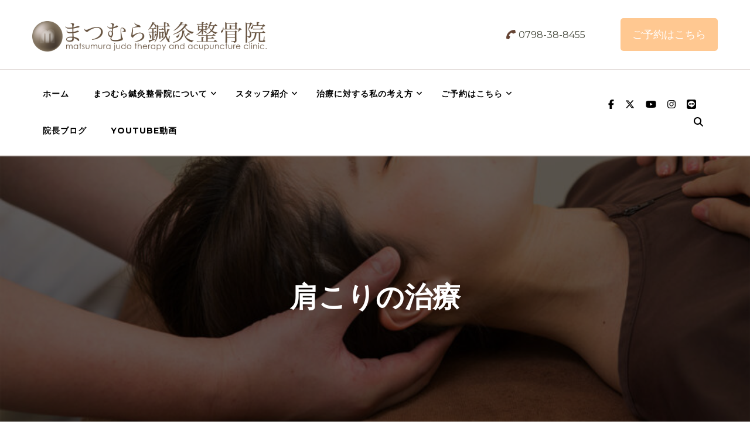

--- FILE ---
content_type: text/html; charset=UTF-8
request_url: https://matsumura-jtac.com/info/stiffneck
body_size: 38524
content:
    <!DOCTYPE html>
    <html dir="ltr" lang="ja" prefix="og: https://ogp.me/ns# article: https://ogp.me/ns/article#og: https://ogp.me/ns#">
    <head itemscope itemtype="https://schema.org/WebSite">
<!-- Google Tag Manager -->
<script>(function(w,d,s,l,i){w[l]=w[l]||[];w[l].push({'gtm.start':
new Date().getTime(),event:'gtm.js'});var f=d.getElementsByTagName(s)[0],
j=d.createElement(s),dl=l!='dataLayer'?'&l='+l:'';j.async=true;j.src=
'https://www.googletagmanager.com/gtm.js?id='+i+dl;f.parentNode.insertBefore(j,f);
})(window,document,'script','dataLayer','GTM-59RR9V');</script>
<!-- End Google Tag Manager -->
	    <meta charset="UTF-8">
    <meta name="viewport" content="width=device-width, initial-scale=1">
    <link rel="profile" href="https://gmpg.org/xfn/11">
    <title>肩こりの治療 | 西宮で整体 鍼灸ならまつむら鍼灸整骨院</title>

		<!-- All in One SEO 4.9.3 - aioseo.com -->
	<meta name="robots" content="max-image-preview:large" />
	<link rel="canonical" href="https://matsumura-jtac.com/info/stiffneck" />
	<meta name="generator" content="All in One SEO (AIOSEO) 4.9.3" />
		<meta property="og:locale" content="ja_JP" />
		<meta property="og:site_name" content="西宮の整体 鍼灸 腰痛 坐骨神経痛 肩こりはまつむら鍼灸整骨院 | 西宮,芦屋,宝塚で肩こり、腰痛の整体・鍼灸・骨盤矯正・ハイチャージ治療ならまつむら鍼灸整骨院" />
		<meta property="og:type" content="activity" />
		<meta property="og:title" content="肩こりの治療 | 西宮で整体 鍼灸ならまつむら鍼灸整骨院" />
		<meta property="og:url" content="https://matsumura-jtac.com/info/stiffneck" />
		<meta property="og:image" content="https://matsumura-jtac.com/wp-content/uploads/2024/10/matsumura-headlogo.png" />
		<meta property="og:image:secure_url" content="https://matsumura-jtac.com/wp-content/uploads/2024/10/matsumura-headlogo.png" />
		<meta name="twitter:card" content="summary" />
		<meta name="twitter:title" content="肩こりの治療 | 西宮で整体 鍼灸ならまつむら鍼灸整骨院" />
		<meta name="twitter:image" content="https://matsumura-jtac.com/wp-content/uploads/2024/10/matsumura-headlogo.png" />
		<script type="application/ld+json" class="aioseo-schema">
			{"@context":"https:\/\/schema.org","@graph":[{"@type":"BreadcrumbList","@id":"https:\/\/matsumura-jtac.com\/info\/stiffneck#breadcrumblist","itemListElement":[{"@type":"ListItem","@id":"https:\/\/matsumura-jtac.com#listItem","position":1,"name":"HOME","item":"https:\/\/matsumura-jtac.com","nextItem":{"@type":"ListItem","@id":"https:\/\/matsumura-jtac.com\/info#listItem","name":"\u6cbb\u7642\u306b\u5bfe\u3059\u308b\u79c1\u306e\u8003\u3048\u65b9"}},{"@type":"ListItem","@id":"https:\/\/matsumura-jtac.com\/info#listItem","position":2,"name":"\u6cbb\u7642\u306b\u5bfe\u3059\u308b\u79c1\u306e\u8003\u3048\u65b9","item":"https:\/\/matsumura-jtac.com\/info","nextItem":{"@type":"ListItem","@id":"https:\/\/matsumura-jtac.com\/info\/stiffneck#listItem","name":"\u80a9\u3053\u308a\u306e\u6cbb\u7642"},"previousItem":{"@type":"ListItem","@id":"https:\/\/matsumura-jtac.com#listItem","name":"HOME"}},{"@type":"ListItem","@id":"https:\/\/matsumura-jtac.com\/info\/stiffneck#listItem","position":3,"name":"\u80a9\u3053\u308a\u306e\u6cbb\u7642","previousItem":{"@type":"ListItem","@id":"https:\/\/matsumura-jtac.com\/info#listItem","name":"\u6cbb\u7642\u306b\u5bfe\u3059\u308b\u79c1\u306e\u8003\u3048\u65b9"}}]},{"@type":"Organization","@id":"https:\/\/matsumura-jtac.com\/#organization","name":"\u897f\u5bae\u306e\u6574\u4f53 \u937c\u7078 \u8170\u75db \u5750\u9aa8\u795e\u7d4c\u75db \u80a9\u3053\u308a\u306f\u307e\u3064\u3080\u3089\u937c\u7078\u6574\u9aa8\u9662","description":"\u897f\u5bae,\u82a6\u5c4b,\u5b9d\u585a\u3067\u80a9\u3053\u308a\u3001\u8170\u75db\u306e\u6574\u4f53\u30fb\u937c\u7078\u30fb\u9aa8\u76e4\u77ef\u6b63\u30fb\u30cf\u30a4\u30c1\u30e3\u30fc\u30b8\u6cbb\u7642\u306a\u3089\u307e\u3064\u3080\u3089\u937c\u7078\u6574\u9aa8\u9662","url":"https:\/\/matsumura-jtac.com\/","logo":{"@type":"ImageObject","url":"https:\/\/matsumura-jtac.com\/wp-content\/uploads\/2024\/10\/matsumura-headlogo.png","@id":"https:\/\/matsumura-jtac.com\/info\/stiffneck\/#organizationLogo","width":1200,"height":156},"image":{"@id":"https:\/\/matsumura-jtac.com\/info\/stiffneck\/#organizationLogo"}},{"@type":"WebPage","@id":"https:\/\/matsumura-jtac.com\/info\/stiffneck#webpage","url":"https:\/\/matsumura-jtac.com\/info\/stiffneck","name":"\u80a9\u3053\u308a\u306e\u6cbb\u7642 | \u897f\u5bae\u3067\u6574\u4f53 \u937c\u7078\u306a\u3089\u307e\u3064\u3080\u3089\u937c\u7078\u6574\u9aa8\u9662","inLanguage":"ja","isPartOf":{"@id":"https:\/\/matsumura-jtac.com\/#website"},"breadcrumb":{"@id":"https:\/\/matsumura-jtac.com\/info\/stiffneck#breadcrumblist"},"image":{"@type":"ImageObject","url":"https:\/\/matsumura-jtac.com\/wp-content\/uploads\/2024\/07\/head_seitai-ub01.jpg","@id":"https:\/\/matsumura-jtac.com\/info\/stiffneck\/#mainImage","width":1200,"height":800},"primaryImageOfPage":{"@id":"https:\/\/matsumura-jtac.com\/info\/stiffneck#mainImage"},"datePublished":"2014-12-13T10:17:07+09:00","dateModified":"2025-07-02T14:55:26+09:00"},{"@type":"WebSite","@id":"https:\/\/matsumura-jtac.com\/#website","url":"https:\/\/matsumura-jtac.com\/","name":"\u897f\u5bae\u306e\u6574\u4f53 \u937c\u7078 \u8170\u75db \u5750\u9aa8\u795e\u7d4c\u75db \u80a9\u3053\u308a\u306f\u307e\u3064\u3080\u3089\u937c\u7078\u6574\u9aa8\u9662","description":"\u897f\u5bae,\u82a6\u5c4b,\u5b9d\u585a\u3067\u80a9\u3053\u308a\u3001\u8170\u75db\u306e\u6574\u4f53\u30fb\u937c\u7078\u30fb\u9aa8\u76e4\u77ef\u6b63\u30fb\u30cf\u30a4\u30c1\u30e3\u30fc\u30b8\u6cbb\u7642\u306a\u3089\u307e\u3064\u3080\u3089\u937c\u7078\u6574\u9aa8\u9662","inLanguage":"ja","publisher":{"@id":"https:\/\/matsumura-jtac.com\/#organization"}}]}
		</script>
		<!-- All in One SEO -->

<link rel='dns-prefetch' href='//fonts.googleapis.com' />
<link rel="alternate" type="application/rss+xml" title="西宮の整体 鍼灸 腰痛 坐骨神経痛 肩こりはまつむら鍼灸整骨院 &raquo; フィード" href="https://matsumura-jtac.com/feed" />
<link rel="alternate" type="application/rss+xml" title="西宮の整体 鍼灸 腰痛 坐骨神経痛 肩こりはまつむら鍼灸整骨院 &raquo; コメントフィード" href="https://matsumura-jtac.com/comments/feed" />
<link rel="alternate" title="oEmbed (JSON)" type="application/json+oembed" href="https://matsumura-jtac.com/wp-json/oembed/1.0/embed?url=https%3A%2F%2Fmatsumura-jtac.com%2Finfo%2Fstiffneck" />
<link rel="alternate" title="oEmbed (XML)" type="text/xml+oembed" href="https://matsumura-jtac.com/wp-json/oembed/1.0/embed?url=https%3A%2F%2Fmatsumura-jtac.com%2Finfo%2Fstiffneck&#038;format=xml" />
<style id='wp-img-auto-sizes-contain-inline-css' type='text/css'>
img:is([sizes=auto i],[sizes^="auto," i]){contain-intrinsic-size:3000px 1500px}
/*# sourceURL=wp-img-auto-sizes-contain-inline-css */
</style>
<style id='wp-emoji-styles-inline-css' type='text/css'>

	img.wp-smiley, img.emoji {
		display: inline !important;
		border: none !important;
		box-shadow: none !important;
		height: 1em !important;
		width: 1em !important;
		margin: 0 0.07em !important;
		vertical-align: -0.1em !important;
		background: none !important;
		padding: 0 !important;
	}
/*# sourceURL=wp-emoji-styles-inline-css */
</style>
<style id='classic-theme-styles-inline-css' type='text/css'>
/*! This file is auto-generated */
.wp-block-button__link{color:#fff;background-color:#32373c;border-radius:9999px;box-shadow:none;text-decoration:none;padding:calc(.667em + 2px) calc(1.333em + 2px);font-size:1.125em}.wp-block-file__button{background:#32373c;color:#fff;text-decoration:none}
/*# sourceURL=/wp-includes/css/classic-themes.min.css */
</style>
<link rel='stylesheet' id='aioseo/css/src/vue/standalone/blocks/table-of-contents/global.scss-css' href='https://matsumura-jtac.com/wp-content/plugins/all-in-one-seo-pack/dist/Lite/assets/css/table-of-contents/global.e90f6d47.css?ver=4.9.3' type='text/css' media='all' />
<style id='global-styles-inline-css' type='text/css'>
:root{--wp--preset--aspect-ratio--square: 1;--wp--preset--aspect-ratio--4-3: 4/3;--wp--preset--aspect-ratio--3-4: 3/4;--wp--preset--aspect-ratio--3-2: 3/2;--wp--preset--aspect-ratio--2-3: 2/3;--wp--preset--aspect-ratio--16-9: 16/9;--wp--preset--aspect-ratio--9-16: 9/16;--wp--preset--color--black: #000000;--wp--preset--color--cyan-bluish-gray: #abb8c3;--wp--preset--color--white: #ffffff;--wp--preset--color--pale-pink: #f78da7;--wp--preset--color--vivid-red: #cf2e2e;--wp--preset--color--luminous-vivid-orange: #ff6900;--wp--preset--color--luminous-vivid-amber: #fcb900;--wp--preset--color--light-green-cyan: #7bdcb5;--wp--preset--color--vivid-green-cyan: #00d084;--wp--preset--color--pale-cyan-blue: #8ed1fc;--wp--preset--color--vivid-cyan-blue: #0693e3;--wp--preset--color--vivid-purple: #9b51e0;--wp--preset--gradient--vivid-cyan-blue-to-vivid-purple: linear-gradient(135deg,rgb(6,147,227) 0%,rgb(155,81,224) 100%);--wp--preset--gradient--light-green-cyan-to-vivid-green-cyan: linear-gradient(135deg,rgb(122,220,180) 0%,rgb(0,208,130) 100%);--wp--preset--gradient--luminous-vivid-amber-to-luminous-vivid-orange: linear-gradient(135deg,rgb(252,185,0) 0%,rgb(255,105,0) 100%);--wp--preset--gradient--luminous-vivid-orange-to-vivid-red: linear-gradient(135deg,rgb(255,105,0) 0%,rgb(207,46,46) 100%);--wp--preset--gradient--very-light-gray-to-cyan-bluish-gray: linear-gradient(135deg,rgb(238,238,238) 0%,rgb(169,184,195) 100%);--wp--preset--gradient--cool-to-warm-spectrum: linear-gradient(135deg,rgb(74,234,220) 0%,rgb(151,120,209) 20%,rgb(207,42,186) 40%,rgb(238,44,130) 60%,rgb(251,105,98) 80%,rgb(254,248,76) 100%);--wp--preset--gradient--blush-light-purple: linear-gradient(135deg,rgb(255,206,236) 0%,rgb(152,150,240) 100%);--wp--preset--gradient--blush-bordeaux: linear-gradient(135deg,rgb(254,205,165) 0%,rgb(254,45,45) 50%,rgb(107,0,62) 100%);--wp--preset--gradient--luminous-dusk: linear-gradient(135deg,rgb(255,203,112) 0%,rgb(199,81,192) 50%,rgb(65,88,208) 100%);--wp--preset--gradient--pale-ocean: linear-gradient(135deg,rgb(255,245,203) 0%,rgb(182,227,212) 50%,rgb(51,167,181) 100%);--wp--preset--gradient--electric-grass: linear-gradient(135deg,rgb(202,248,128) 0%,rgb(113,206,126) 100%);--wp--preset--gradient--midnight: linear-gradient(135deg,rgb(2,3,129) 0%,rgb(40,116,252) 100%);--wp--preset--font-size--small: 13px;--wp--preset--font-size--medium: 20px;--wp--preset--font-size--large: 36px;--wp--preset--font-size--x-large: 42px;--wp--preset--spacing--20: 0.44rem;--wp--preset--spacing--30: 0.67rem;--wp--preset--spacing--40: 1rem;--wp--preset--spacing--50: 1.5rem;--wp--preset--spacing--60: 2.25rem;--wp--preset--spacing--70: 3.38rem;--wp--preset--spacing--80: 5.06rem;--wp--preset--shadow--natural: 6px 6px 9px rgba(0, 0, 0, 0.2);--wp--preset--shadow--deep: 12px 12px 50px rgba(0, 0, 0, 0.4);--wp--preset--shadow--sharp: 6px 6px 0px rgba(0, 0, 0, 0.2);--wp--preset--shadow--outlined: 6px 6px 0px -3px rgb(255, 255, 255), 6px 6px rgb(0, 0, 0);--wp--preset--shadow--crisp: 6px 6px 0px rgb(0, 0, 0);}:where(.is-layout-flex){gap: 0.5em;}:where(.is-layout-grid){gap: 0.5em;}body .is-layout-flex{display: flex;}.is-layout-flex{flex-wrap: wrap;align-items: center;}.is-layout-flex > :is(*, div){margin: 0;}body .is-layout-grid{display: grid;}.is-layout-grid > :is(*, div){margin: 0;}:where(.wp-block-columns.is-layout-flex){gap: 2em;}:where(.wp-block-columns.is-layout-grid){gap: 2em;}:where(.wp-block-post-template.is-layout-flex){gap: 1.25em;}:where(.wp-block-post-template.is-layout-grid){gap: 1.25em;}.has-black-color{color: var(--wp--preset--color--black) !important;}.has-cyan-bluish-gray-color{color: var(--wp--preset--color--cyan-bluish-gray) !important;}.has-white-color{color: var(--wp--preset--color--white) !important;}.has-pale-pink-color{color: var(--wp--preset--color--pale-pink) !important;}.has-vivid-red-color{color: var(--wp--preset--color--vivid-red) !important;}.has-luminous-vivid-orange-color{color: var(--wp--preset--color--luminous-vivid-orange) !important;}.has-luminous-vivid-amber-color{color: var(--wp--preset--color--luminous-vivid-amber) !important;}.has-light-green-cyan-color{color: var(--wp--preset--color--light-green-cyan) !important;}.has-vivid-green-cyan-color{color: var(--wp--preset--color--vivid-green-cyan) !important;}.has-pale-cyan-blue-color{color: var(--wp--preset--color--pale-cyan-blue) !important;}.has-vivid-cyan-blue-color{color: var(--wp--preset--color--vivid-cyan-blue) !important;}.has-vivid-purple-color{color: var(--wp--preset--color--vivid-purple) !important;}.has-black-background-color{background-color: var(--wp--preset--color--black) !important;}.has-cyan-bluish-gray-background-color{background-color: var(--wp--preset--color--cyan-bluish-gray) !important;}.has-white-background-color{background-color: var(--wp--preset--color--white) !important;}.has-pale-pink-background-color{background-color: var(--wp--preset--color--pale-pink) !important;}.has-vivid-red-background-color{background-color: var(--wp--preset--color--vivid-red) !important;}.has-luminous-vivid-orange-background-color{background-color: var(--wp--preset--color--luminous-vivid-orange) !important;}.has-luminous-vivid-amber-background-color{background-color: var(--wp--preset--color--luminous-vivid-amber) !important;}.has-light-green-cyan-background-color{background-color: var(--wp--preset--color--light-green-cyan) !important;}.has-vivid-green-cyan-background-color{background-color: var(--wp--preset--color--vivid-green-cyan) !important;}.has-pale-cyan-blue-background-color{background-color: var(--wp--preset--color--pale-cyan-blue) !important;}.has-vivid-cyan-blue-background-color{background-color: var(--wp--preset--color--vivid-cyan-blue) !important;}.has-vivid-purple-background-color{background-color: var(--wp--preset--color--vivid-purple) !important;}.has-black-border-color{border-color: var(--wp--preset--color--black) !important;}.has-cyan-bluish-gray-border-color{border-color: var(--wp--preset--color--cyan-bluish-gray) !important;}.has-white-border-color{border-color: var(--wp--preset--color--white) !important;}.has-pale-pink-border-color{border-color: var(--wp--preset--color--pale-pink) !important;}.has-vivid-red-border-color{border-color: var(--wp--preset--color--vivid-red) !important;}.has-luminous-vivid-orange-border-color{border-color: var(--wp--preset--color--luminous-vivid-orange) !important;}.has-luminous-vivid-amber-border-color{border-color: var(--wp--preset--color--luminous-vivid-amber) !important;}.has-light-green-cyan-border-color{border-color: var(--wp--preset--color--light-green-cyan) !important;}.has-vivid-green-cyan-border-color{border-color: var(--wp--preset--color--vivid-green-cyan) !important;}.has-pale-cyan-blue-border-color{border-color: var(--wp--preset--color--pale-cyan-blue) !important;}.has-vivid-cyan-blue-border-color{border-color: var(--wp--preset--color--vivid-cyan-blue) !important;}.has-vivid-purple-border-color{border-color: var(--wp--preset--color--vivid-purple) !important;}.has-vivid-cyan-blue-to-vivid-purple-gradient-background{background: var(--wp--preset--gradient--vivid-cyan-blue-to-vivid-purple) !important;}.has-light-green-cyan-to-vivid-green-cyan-gradient-background{background: var(--wp--preset--gradient--light-green-cyan-to-vivid-green-cyan) !important;}.has-luminous-vivid-amber-to-luminous-vivid-orange-gradient-background{background: var(--wp--preset--gradient--luminous-vivid-amber-to-luminous-vivid-orange) !important;}.has-luminous-vivid-orange-to-vivid-red-gradient-background{background: var(--wp--preset--gradient--luminous-vivid-orange-to-vivid-red) !important;}.has-very-light-gray-to-cyan-bluish-gray-gradient-background{background: var(--wp--preset--gradient--very-light-gray-to-cyan-bluish-gray) !important;}.has-cool-to-warm-spectrum-gradient-background{background: var(--wp--preset--gradient--cool-to-warm-spectrum) !important;}.has-blush-light-purple-gradient-background{background: var(--wp--preset--gradient--blush-light-purple) !important;}.has-blush-bordeaux-gradient-background{background: var(--wp--preset--gradient--blush-bordeaux) !important;}.has-luminous-dusk-gradient-background{background: var(--wp--preset--gradient--luminous-dusk) !important;}.has-pale-ocean-gradient-background{background: var(--wp--preset--gradient--pale-ocean) !important;}.has-electric-grass-gradient-background{background: var(--wp--preset--gradient--electric-grass) !important;}.has-midnight-gradient-background{background: var(--wp--preset--gradient--midnight) !important;}.has-small-font-size{font-size: var(--wp--preset--font-size--small) !important;}.has-medium-font-size{font-size: var(--wp--preset--font-size--medium) !important;}.has-large-font-size{font-size: var(--wp--preset--font-size--large) !important;}.has-x-large-font-size{font-size: var(--wp--preset--font-size--x-large) !important;}
:where(.wp-block-post-template.is-layout-flex){gap: 1.25em;}:where(.wp-block-post-template.is-layout-grid){gap: 1.25em;}
:where(.wp-block-term-template.is-layout-flex){gap: 1.25em;}:where(.wp-block-term-template.is-layout-grid){gap: 1.25em;}
:where(.wp-block-columns.is-layout-flex){gap: 2em;}:where(.wp-block-columns.is-layout-grid){gap: 2em;}
:root :where(.wp-block-pullquote){font-size: 1.5em;line-height: 1.6;}
/*# sourceURL=global-styles-inline-css */
</style>
<link rel='stylesheet' id='blossomthemes-toolkit-css' href='https://matsumura-jtac.com/wp-content/plugins/blossomthemes-toolkit/public/css/blossomthemes-toolkit-public.min.css?ver=2.2.7' type='text/css' media='all' />
<link rel='stylesheet' id='contact-form-7-css' href='https://matsumura-jtac.com/wp-content/plugins/contact-form-7/includes/css/styles.css?ver=6.1.4' type='text/css' media='all' />
<link rel='stylesheet' id='blossom-coach-pro-google-fonts-css' href='https://fonts.googleapis.com/css?family=Montserrat%3A100%2C200%2C300%2Cregular%2C500%2C600%2C700%2C800%2C900%2C100italic%2C200italic%2C300italic%2Citalic%2C500italic%2C600italic%2C700italic%2C800italic%2C900italic%7COpen+Sans%3A300%2Cregular%2C500%2C600%2C700%2C800%2C300italic%2Citalic%2C500italic%2C600italic%2C700italic%2C800italic%7CNunito%3A700%7CDavid+Libre%3Aregular%7CNunito+Sans%3Aregular' type='text/css' media='all' />
<link rel='stylesheet' id='blossom-coach-pro-css' href='https://matsumura-jtac.com/wp-content/themes/blossom-coach-pro/style.min.css?ver=2.7.8.1713503838' type='text/css' media='all' />
<link rel='stylesheet' id='blossom-coach-pro-elementor-css' href='https://matsumura-jtac.com/wp-content/themes/blossom-coach-pro/css/elementor.min.css?ver=2.7.8.1713503838' type='text/css' media='all' />
<link rel='stylesheet' id='elementor-frontend-css' href='https://matsumura-jtac.com/wp-content/plugins/elementor/assets/css/frontend.min.css?ver=3.34.2' type='text/css' media='all' />
<link rel='stylesheet' id='elementor-post-11524-css' href='https://matsumura-jtac.com/wp-content/uploads/elementor/css/post-11524.css?ver=1768929095' type='text/css' media='all' />
<link rel='stylesheet' id='swiper-css' href='https://matsumura-jtac.com/wp-content/plugins/elementor/assets/lib/swiper/v8/css/swiper.min.css?ver=8.4.5' type='text/css' media='all' />
<link rel='stylesheet' id='e-swiper-css' href='https://matsumura-jtac.com/wp-content/plugins/elementor/assets/css/conditionals/e-swiper.min.css?ver=3.34.2' type='text/css' media='all' />
<link rel='stylesheet' id='widget-heading-css' href='https://matsumura-jtac.com/wp-content/plugins/elementor/assets/css/widget-heading.min.css?ver=3.34.2' type='text/css' media='all' />
<link rel='stylesheet' id='widget-image-css' href='https://matsumura-jtac.com/wp-content/plugins/elementor/assets/css/widget-image.min.css?ver=3.34.2' type='text/css' media='all' />
<link rel='stylesheet' id='widget-spacer-css' href='https://matsumura-jtac.com/wp-content/plugins/elementor/assets/css/widget-spacer.min.css?ver=3.34.2' type='text/css' media='all' />
<link rel='stylesheet' id='widget-icon-list-css' href='https://matsumura-jtac.com/wp-content/plugins/elementor/assets/css/widget-icon-list.min.css?ver=3.34.2' type='text/css' media='all' />
<link rel='stylesheet' id='elementor-post-2304-css' href='https://matsumura-jtac.com/wp-content/uploads/elementor/css/post-2304.css?ver=1768974865' type='text/css' media='all' />
<style id='rocket-lazyload-inline-css' type='text/css'>
.rll-youtube-player{position:relative;padding-bottom:56.23%;height:0;overflow:hidden;max-width:100%;}.rll-youtube-player:focus-within{outline: 2px solid currentColor;outline-offset: 5px;}.rll-youtube-player iframe{position:absolute;top:0;left:0;width:100%;height:100%;z-index:100;background:0 0}.rll-youtube-player img{bottom:0;display:block;left:0;margin:auto;max-width:100%;width:100%;position:absolute;right:0;top:0;border:none;height:auto;-webkit-transition:.4s all;-moz-transition:.4s all;transition:.4s all}.rll-youtube-player img:hover{-webkit-filter:brightness(75%)}.rll-youtube-player .play{height:100%;width:100%;left:0;top:0;position:absolute;background:url(https://matsumura-jtac.com/wp-content/plugins/rocket-lazy-load/assets/img/youtube.png) no-repeat center;background-color: transparent !important;cursor:pointer;border:none;}
/*# sourceURL=rocket-lazyload-inline-css */
</style>
<link rel='stylesheet' id='chld_thm_cfg_child-css' href='https://matsumura-jtac.com/wp-content/themes/blossom-coach-pro-child/style.css?ver=6.9' type='text/css' media='all' />
<link rel='stylesheet' id='elementor-gf-local-robotoslab-css' href='https://matsumura-jtac.com/wp-content/uploads/elementor/google-fonts/css/robotoslab.css?ver=1742231382' type='text/css' media='all' />
<link rel='stylesheet' id='elementor-gf-local-roboto-css' href='https://matsumura-jtac.com/wp-content/uploads/elementor/google-fonts/css/roboto.css?ver=1742231395' type='text/css' media='all' />
<script type="text/javascript" src="https://matsumura-jtac.com/wp-includes/js/jquery/jquery.min.js?ver=3.7.1" id="jquery-core-js"></script>
<script type="text/javascript" src="https://matsumura-jtac.com/wp-includes/js/jquery/jquery-migrate.min.js?ver=3.4.1" id="jquery-migrate-js"></script>
<link rel="https://api.w.org/" href="https://matsumura-jtac.com/wp-json/" /><link rel="alternate" title="JSON" type="application/json" href="https://matsumura-jtac.com/wp-json/wp/v2/pages/2304" /><link rel="EditURI" type="application/rsd+xml" title="RSD" href="https://matsumura-jtac.com/xmlrpc.php?rsd" />
<meta name="generator" content="WordPress 6.9" />
<link rel='shortlink' href='https://matsumura-jtac.com/?p=2304' />
		<!-- Custom Logo: hide header text -->
		<style id="custom-logo-css" type="text/css">
			.site-title, .site-description {
				position: absolute;
				clip-path: inset(50%);
			}
		</style>
		<meta property="og:title" content="肩こりの治療" />
<meta property="og:type" content="article" />
<meta property="og:image" content="https://matsumura-jtac.com/wp-content/uploads/2024/07/head_seitai-ub01.jpg" />
<meta property="og:image" content="https://matsumura-jtac.com/wp-content/uploads/2014/12/img_stiffneck01.jpg" />
<meta property="og:image" content="https://matsumura-jtac.com/wp-content/uploads/2014/12/img_chiro01-300x225.jpg" />
<meta property="og:url" content="https://matsumura-jtac.com/info/stiffneck" />
<meta property="og:description" content="本当の意味での肩こりの改善 肩こりが慢性的であればあるほど、症状そのものも原因のひとつになっていることが多いで &hellip; " />
<meta property="og:locale" content="ja" />
<meta property="og:site_name" content="西宮の整体 鍼灸 腰痛 坐骨神経痛 肩こりはまつむら鍼灸整骨院" />
<meta name="twitter:card" content="summary_large_image" />
<meta property="article:published_time" content="2014-12-13T10:17:07+09:00" />
<meta property="article:modified_time" content="2025-07-02T14:55:26+09:00" />
<meta property="article:author" content="https://matsumura-jtac.com/author/matsumura" />
<meta name="generator" content="Elementor 3.34.2; features: e_font_icon_svg, additional_custom_breakpoints; settings: css_print_method-external, google_font-enabled, font_display-swap">
			<style>
				.e-con.e-parent:nth-of-type(n+4):not(.e-lazyloaded):not(.e-no-lazyload),
				.e-con.e-parent:nth-of-type(n+4):not(.e-lazyloaded):not(.e-no-lazyload) * {
					background-image: none !important;
				}
				@media screen and (max-height: 1024px) {
					.e-con.e-parent:nth-of-type(n+3):not(.e-lazyloaded):not(.e-no-lazyload),
					.e-con.e-parent:nth-of-type(n+3):not(.e-lazyloaded):not(.e-no-lazyload) * {
						background-image: none !important;
					}
				}
				@media screen and (max-height: 640px) {
					.e-con.e-parent:nth-of-type(n+2):not(.e-lazyloaded):not(.e-no-lazyload),
					.e-con.e-parent:nth-of-type(n+2):not(.e-lazyloaded):not(.e-no-lazyload) * {
						background-image: none !important;
					}
				}
			</style>
			<link rel="icon" href="https://matsumura-jtac.com/wp-content/uploads/2019/09/favicon.png" sizes="32x32" />
<link rel="icon" href="https://matsumura-jtac.com/wp-content/uploads/2019/09/favicon.png" sizes="192x192" />
<link rel="apple-touch-icon" href="https://matsumura-jtac.com/wp-content/uploads/2019/09/favicon.png" />
<meta name="msapplication-TileImage" content="https://matsumura-jtac.com/wp-content/uploads/2019/09/favicon.png" />
<style type='text/css' media='all'>
    .arrow-button-hover a::after {
    background-image: url("data:image/svg+xml,%3Csvg xmlns='http://www.w3.org/2000/svg' width='13.674' height='10.009' viewBox='0 0 13.674 10.009'%3E%3Cg id='Group_255' data-name='Group 255' transform='translate(-609.024 -4045.697)'%3E%3Cpath id='Path_4337' data-name='Path 4337' d='M-1301,1456h11.233' transform='translate(1910.77 2594.787)' fill='none' stroke='%23654434' stroke-linecap='round' stroke-width='1.5'/%3E%3Cpath id='Path_4338' data-name='Path 4338' d='M-1292.088,1450.363l3.944,3.944-3.944,3.944' transform='translate(1910.092 2596.395)' fill='none' stroke='%23654434' stroke-linecap='round' stroke-linejoin='round' stroke-width='1.5'/%3E%3C/g%3E%3C/svg%3E");
    }

    :root {
    --e-global-color-primary_color  : #654434;
    --e-global-color-secondary_color: #ffc891;
    --e-global-color-font_color: #595f5f;
    --e-global-color-footer_bg_color: #000000;
    --e-global-color-footer_text_color: #ffffff;
    --primary-color: #654434;
    --secondary-color: #ffc891;
    --secondary-color-rgb: 255, 200, 145;
    --font-color: #595f5f;
    --font-color-rgb: 89, 95, 95;
    --primary-font: Montserrat;
    --secondary-font: Open Sans;
    --primary-color-rgb: 101, 68, 52;
    }

    section#wheeloflife_section {
    background-color: #e5f3f3;
    }

    .style-six.site-banner::after,
    .style-five.site-banner::after,
    .style-two.site-banner .banner-caption::after {
    background-image: url("data:image/svg+xml,%3Csvg xmlns='http://www.w3.org/2000/svg' width='244.614' height='198.56' viewBox='0 0 244.614 198.56'%3E%3Cg id='Group_6281' data-name='Group 6281' transform='translate(-1865.716 56.644)'%3E%3Cg id='Group_6280' data-name='Group 6280'%3E%3Cpath id='Path_30637' data-name='Path 30637' d='M1513.342,1482.8c-12.991,25.019-27.714,61.337-20.785,77.479s23.406,57.3,43.747,62.145,26.041,11.562,39.027,9.14,12.022,5.379,45.682,2.169,29.544-19.5,49.463-27.571,36.18-16.37,44.84-16.37,30.994-45.656,13.673-66.639-125.577-88.778-157.621-87.165S1513.342,1482.8,1513.342,1482.8Z' transform='translate(374.934 -1492.606)' fill='%23ffc891' opacity='0.05'/%3E%3C/g%3E%3C/g%3E%3C/svg%3E");
    }

    .site-branding .site-title{
    font-size : 45px;
    font-family : Nunito;
    font-weight : 700;
    font-style : normal;
    }

    .custom-logo-link img{
    width: 400px;
    max-width: 100%;
    }
    .resources-section{
    background-color: #f3fdfe;
    }

    .sticky-bar-content.notification-enabled {
    background: #88ced0;
    color: #ffffff;
    }

    .sticky-t-bar:not(.active) .close {
    background: #88ced0;
    }

    .footer-t .widget-title,
    .footer-t .grid,
    .footer-t .entry-header .entry-title,
    .footer-t .entry-header .entry-title a,
    .footer-t .widget_bttk_contact_social_links .bttk-contact-widget-wrap ul.contact-list li a,
    .site-footer .widget_bttk_social_links ul li a,
    .footer-t .style-three .entry-header .entry-title,
    .footer-t .style-three .entry-header .entry-title a {
        color: #ffffff;
    }
    
    .footer-t .widget ul li a {
        color: #ffffff;
        opacity: 0.6;
    }
   
    .footer-t .widget ul li a:hover {
        color: #654434;
        opacity: 1;
    }

    .site-footer .widget_categories ul li,
    .site-footer .widget_archive ul li,
    .site-footer .widget_meta ul li,
    .site-footer .widget_pages ul li,
    .site-footer .widget_recent_comments ul li,
    .site-footer .widget_recent_entries ul li,
    .site-footer .widget_nav_menu ul li,
    .site-footer .widget_rss ul li {
    border-bottom-color: rgba(255, 255, 255, 0.1);    }

    .site-footer .widget_categories ul li:before,
    .site-footer .widget_archive ul li:before,
    .site-footer .widget_meta ul li:before,
    .site-footer .widget_pages ul li:before,
    .site-footer .widget_recent_comments ul li:before,
    .site-footer .widget_recent_entries ul li:before,
    .site-footer .widget_nav_menu ul li:before,
    .site-footer .widget_rss ul li:before {
    background: rgba(255, 255, 255, 0.55);    }

    .site-footer table tbody tr:nth-child(2n+1) {
    background: rgba(255, 255, 255, 0.05);    }

    .site-footer .widget_rss ul li .rss-date {
    color: rgba(255, 255, 255, 0.55);    }

    .site-footer .wp-caption-text {
    color: rgba(255, 255, 255, 0.7);    }

    .footer-t .widget_bttk_contact_social_links .social-networks a {
    color: rgba(255, 255, 255, 0.7);    border-color: rgba(255, 255, 255, 0.1);    }

    .site-footer .widget_bttk_posts_category_slider_widget .owl-theme .owl-dots .owl-dot span {
    background: rgba(255, 255, 255, 0.5);    }

    .site-footer .widget_bttk_posts_category_slider_widget .owl-theme .owl-dots .owl-dot.active span {
    background: #ffffff;
    }

    .bottom-footer {
    border-top-color: rgba(255, 255, 255, 0.1);    color: rgba(255, 255, 255, 0.5);    }



    body,
    button,
    input,
    select,
    optgroup {

    font-family : Montserrat;
    font-size: 18px;

    }

    .site-banner .banner-img:before, .site-banner .item:after, .site-banner .wp-custom-header:after {
            content: "";
            position: absolute;
            top: 0;
            left: 0;
            width: 100%;
            height: 100%;
            background: -webkit-linear-gradient(150deg, transparent, rgba(0, 0, 0, 0.75));
            background: -moz-linear-gradient(150deg, transparent, rgba(0, 0, 0, 0.75));
            background: -ms-linear-gradient(150deg, transparent, rgba(0, 0, 0, 0.75));
            background: -o-linear-gradient(150deg, transparent, rgba(0, 0, 0, 0.75));
            background: linear-gradient(150deg, transparent, rgba(0, 0, 0, 0.75));
        }
    textarea, section[class*="-section"] .widget_blossom_client_logo_widget .widget-title, .blog-section article .entry-meta,
    .btn-link, section.counter-section .widget.widget_blossomthemes_stat_counter_widget .widget-title,
    .widget.widget_blossomthemes_stat_counter_widget .widget-title, .single .entry-meta,
    .portfolio-text-holder .portfolio-img-title {

    font-family : Montserrat;

    }

    h1, h2, h3, h4, h5, h6,
    .header-search-form .search-form .screen-reader-text, section[class*="-section"] .widget .widget-title,
    section[class*="-section"] .widget_blossomtheme_featured_page_widget .section-subtitle,
    .section-title, .comment-body b.fn, .comment-body .reply .comment-reply-link, .single .navigation .nav-links,
    .header-search-form .search-form .screen-reader-text, .banner-caption .blossomthemes-email-newsletter-wrapper .text-holder h3,
    .site-banner .item .banner-text .title, .banner-caption .btn-more,
    .site-banner .banner-caption .banner-wrap .banner-link, .btn-readmore,
    .btn-readmore:visited, .bttk-testimonial-holder .name, .pricing-block .price, .entry-meta, #primary .widget_blossomtheme_featured_page_widget .section-subtitle, .widget_blossomthemes_stat_counter_widget .hs-counter,
    .widget_bttk_description_widget .bttk-team-holder .name, .bttk-team-inner-holder-modal .name, .page-header .subtitle, .dropcap,
    .error-404 .error-num, .error-404 a.bttn {

    font-family : Open Sans;

    }

    #primary .post .entry-content h1,
    #primary .page .entry-content h1 {

    font-family : "Times New Roman", Times, serif;
    font-weight : 400;
    font-size : 46px;

    }

    #primary .post .entry-content h2,
    #primary .page .entry-content h2 {

    font-family : "Times New Roman", Times, serif;
    font-weight: 400;
    font-size: 32px;

    }

    #primary .post .entry-content h3,
    #primary .page .entry-content h3 {

    font-family : "Times New Roman", Times, serif;
    font-weight: 400;
    font-size: 28px;

    }

    #primary .post .entry-content h4,
    #primary .page .entry-content h4 {

    font-family : David Libre;
    font-weight: 400;
    font-size: 24px;

    }

    #primary .post .entry-content h5,
    #primary .page .entry-content h5 {

    font-family : Nunito Sans;
    font-weight: 400;
    font-size: 20px;

    }

    #primary .post .entry-content h6,
    #primary .page .entry-content h6 {

    font-family : Nunito Sans;
    font-weight: 400;
    font-size: 18px;

    }

    .site-branding .site-title a {
    color: #111111;
    }

    .footer-t, .bottom-footer {
    background: #000000;
    }

    button,
    input[type="button"],
    input[type="reset"],
    input[type="submit"], #secondary .widget-title:before,
    .site-footer .widget-title:before, section[class*="-section"] .widget .widget-title:after,
    section[class*="-section"] .widget_blossomtheme_featured_page_widget .section-subtitle:after,
    .section-title:after, blockquote:before, q:before, .back-to-top:hover, .comments-area .comments-title:before,
    .comment-respond .comment-reply-title:before, #load-posts a, .search-form>label[for="submit-field"], .header-cart span.item-count, .banner-caption .blossomthemes-email-newsletter-wrapper form input[type="submit"]:hover, .btn-cta, .btn-cta+.btn-cta:hover, .pricing-block .pricing-tag, .cd-handle, .btn-link:hover:after, .shop-section .item .onsale, .author-content-wrap .author-name:before,
    .related-articles .related-title:before, .latest-articles .latest-title:before, .error-404 a.bttn, .page-template-contact .contact-wrap .widget-title:before, .testimonial-success-story, .header-lay2 .menu-wrap .main-navigation.menu-toggled button.toggle-button, .widget_bttk_author_bio .readmore, .page-numbers.prev:hover:before, .page-numbers.next:hover:before,
    .dr-archive-pagination .dr__pagination .page-numbers.next:hover::before, .dr-archive-pagination .dr__pagination .page-numbers.prev:hover::before, .navigation .page-numbers.prev:hover:before, .navigation .page-numbers.next:hover:before,
    .related-portfolio-title::before, .widget_btif_instagram_widget .profile-link:hover {
    background: #ffc891;

    }

    span.close:hover:before, span.close:hover:after {
    background-color: #ffc891;
    }

    .comment-body .reply .comment-reply-link, .banner-caption .blossomthemes-email-newsletter-wrapper form input[type="submit"] + div, .btn-link:hover, .readmore:hover,
    .page-numbers.prev:hover, .page-numbers.next:hover {

    color: #ffc891;

    }

    .achievement-section .achievement-text:before {
    background-image: url('data:image/svg+xml; utf8,<svg xmlns="http://www.w3.org/2000/svg" viewBox="0 0 512 512">
        <path fill="%23ffc891" d="M464 256h-80v-64c0-35.3 28.7-64 64-64h8c13.3 0 24-10.7 24-24V56c0-13.3-10.7-24-24-24h-8c-88.4 0-160 71.6-160 160v240c0 26.5 21.5 48 48 48h128c26.5 0 48-21.5 48-48V304c0-26.5-21.5-48-48-48zm-288 0H96v-64c0-35.3 28.7-64 64-64h8c13.3 0 24-10.7 24-24V56c0-13.3-10.7-24-24-24h-8C71.6 32 0 103.6 0 192v240c0 26.5 21.5 48 48 48h128c26.5 0 48-21.5 48-48V304c0-26.5-21.5-48-48-48z"></path>
    </svg>');
    }

    .mejs-button>button:before {
    background-image: url('data:image/svg+xml; utf8,<svg xmlns="http://www.w3.org/2000/svg" viewBox="0 0 448 512">
        <path fill="%23654434" d="M424.4 214.7L72.4 6.6C43.8-10.3 0 6.1 0 47.9V464c0 37.5 40.7 60.1 72.4 41.3l352-208c31.4-18.5 31.5-64.1 0-82.6z"></path>
    </svg>');
    }

    .mejs-pause>button:before {
    background-image: url('data:image/svg+xml; utf8,<svg xmlns="http://www.w3.org/2000/svg" viewBox="0 0 448 512">
        <path fill="%23654434" d="M144 479H48c-26.5 0-48-21.5-48-48V79c0-26.5 21.5-48 48-48h96c26.5 0 48 21.5 48 48v352c0 26.5-21.5 48-48 48zm304-48V79c0-26.5-21.5-48-48-48h-96c-26.5 0-48 21.5-48 48v352c0 26.5 21.5 48 48 48h96c26.5 0 48-21.5 48-48z"></path>
    </svg>');
    }
    .mejs-mute>button:before {
    background-image: url('data:image/svg+xml; utf8,<svg xmlns="http://www.w3.org/2000/svg" viewBox="0 0 576 512">
        <path fill="%23654434" d="M256 88.017v335.964c0 21.438-25.943 31.998-40.971 16.971L126.059 352H24c-13.255 0-24-10.745-24-24V184c0-13.255 10.745-24 24-24h102.059l88.971-88.954c15.01-15.01 40.97-4.49 40.97 16.971zm182.056-77.876C422.982.92 403.283 5.668 394.061 20.745c-9.221 15.077-4.473 34.774 10.604 43.995C468.967 104.063 512 174.983 512 256c0 73.431-36.077 142.292-96.507 184.206-14.522 10.072-18.129 30.01-8.057 44.532 10.076 14.528 30.016 18.126 44.531 8.057C529.633 438.927 576 350.406 576 256c0-103.244-54.579-194.877-137.944-245.859zM480 256c0-68.547-36.15-129.777-91.957-163.901-15.076-9.22-34.774-4.471-43.994 10.607-9.22 15.078-4.471 34.774 10.607 43.994C393.067 170.188 416 211.048 416 256c0 41.964-20.62 81.319-55.158 105.276-14.521 10.073-18.128 30.01-8.056 44.532 6.216 8.96 16.185 13.765 26.322 13.765a31.862 31.862 0 0 0 18.21-5.709C449.091 377.953 480 318.938 480 256zm-96 0c0-33.717-17.186-64.35-45.972-81.944-15.079-9.214-34.775-4.463-43.992 10.616s-4.464 34.775 10.615 43.992C314.263 234.538 320 244.757 320 256a32.056 32.056 0 0 1-13.802 26.332c-14.524 10.069-18.136 30.006-8.067 44.53 10.07 14.525 30.008 18.136 44.53 8.067C368.546 316.983 384 287.478 384 256z"></path>
    </svg>');
    }
    .mejs-unmute>button:before {
    background-image: url('data:image/svg+xml; utf8,<svg xmlns="http://www.w3.org/2000/svg" viewBox="0 0 256 512">
        <path fill="%23654434" d="M256 88.017v335.964c0 21.438-25.943 31.998-40.971 16.971L126.059 352H24c-13.255 0-24-10.745-24-24V184c0-13.255 10.745-24 24-24h102.059l88.971-88.954c15.01-15.01 40.97-4.49 40.97 16.971z"></path>
    </svg>');
    }

    .btn-link:hover:after {
    border-color: #ffc891;
    }

    .shop-section .item .onsale::before,
    .shop-section .item .onsale::after {
    border-top-color: #ffc891;
    }

    .shop-section .item .onsale::after {
    border-bottom-color: #ffc891;
    }

    button:hover,
    input[type="button"]:hover,
    input[type="reset"]:hover,
    input[type="submit"]:hover, #secondary .widget-title:after,
    .site-footer .widget-title:after, section[class*="-section"] .widget .widget-title span:before,
    section[class*="-section"] .widget_blossomtheme_featured_page_widget .section-subtitle span:before,
    .section-title span:before,
    section[class*="-section"] .widget .widget-title span:after,
    section[class*="-section"] .widget_blossomtheme_featured_page_widget .section-subtitle span:after,
    .section-title span:after, blockquote:after, q:after, .back-to-top, .comments-area .comments-title:after,
    .comment-respond .comment-reply-title:after, .comment-respond .comment-reply-title a:hover, .page-numbers.prev:before,
    .page-numbers.next:before, a.page-numbers:hover, span.page-numbers.current, #load-posts a:hover, #load-posts a.disabled,
    .sticky-t-bar span.close, .search-form>label[for="submit-field"]:hover, .main-navigation ul ul li:hover>a, .header-cart:hover,
    .header-lay2 .menu-wrap, .header-lay3 .header-search > span.fa.fa-search:hover, .header-lay4 .menu-wrap .main-navigation ul li:hover > a,
    .header-lay4 .menu-wrap .main-navigation ul li.current-menu-item > a, .header-lay4 .menu-wrap .main-navigation ul li.current_page_item > a,
    .header-lay4 .header-search > span.fa.fa-search:hover, .header-lay5 .header-search > span.fa.fa-search:hover,
    .header-lay5 .header-cart:hover, .banner-caption .wpcf7, .banner-caption .blossomthemes-email-newsletter-wrapper form input[type="submit"], .site-banner .owl-carousel .owl-nav [class*="owl-"]:hover, .btn-readmore:hover, #secondary .widget_bttk_image_text_widget a.btn-readmore:hover, .btn-readmore:after, .btn-cta:hover,
    section[class*="-section"] .widget_bttk_icon_text_widget:hover, section[class*="-section"] .widget_bttk_icon_text_widget a.btn-readmore:hover:after,
    .widget_bttk_posts_category_slider_widget .owl-theme .owl-nav [class*="owl-"]:hover, .widget_bcp_pt_widget .pricing-block.has-tag,
    .pricing-block.has-tag .btn-readmore:hover:after, .achievement-section .achievement-content,
    .achievement-section .btn-readmore:hover:after, .cd-handle.draggable, .event-block .event-date, .widget_bttk_contact_social_links .social-networks a:hover, .widget_bttk_description_widget .bttk-team-holder .image-holder:before, .widget_bttk_description_widget .social-profile li a:hover, #secondary .widget.widget_bttk_author_bio ul li a:hover, .widget_bttk_author_bio ul li a:hover,
    .widget_calendar caption, .widget_calendar table td#today, .widget_tag_cloud .tagcloud a:hover, #secondary .widget_bttk_social_links ul li a:hover, .widget_bttk_social_links ul li a:hover, .single.style2 .category a:hover, .tags a:hover, .article-share ul.social-icons li a:hover, .author-content-wrap .author-name:after, .related-articles .related-title span:before, .related-articles .related-title span:after, .latest-articles .latest-title span:before, .latest-articles .latest-title span:after, .error-404 a.bttn:hover,
    .page-template-contact .contact-wrap .widget-title:after, .page-template-contact #primary .social-icons a:hover, .testimonial-success-story .achievement-text:before, .testimonial-success-story .achievement-text::after, .widget_bttk_author_bio .readmore:hover, .header-lay2 .menu-wrap .main-navigation ul ul li:hover > a,
    .header-lay2 .menu-wrap .main-navigation ul ul li.current-menu-item > a,
    .header-lay2 .menu-wrap .main-navigation ul ul li.current_page_item > a, .header-lay5 .menu-wrap .main-navigation ul ul li:hover > a,
    .header-lay5 .menu-wrap .main-navigation ul ul li.current-menu-item > a,
    .header-lay5 .menu-wrap .main-navigation ul ul li.current_page_item > a, .related-portfolio-title::after,
    .header-lay3 .header-search > button:hover,
    .header-lay3 .main-header .main-navigation ul ul li:hover > a,
    .header-lay3 .main-header .main-navigation ul ul li.current-menu-item > a,
    .header-lay3 .main-header .main-navigation ul ul li.current_page_item > a,
    .widget_btif_instagram_widget .profile-link,
    .single .site-main .author-signature .social-icons li a:hover,
    .header-lay4 .header-search > button:hover,
    .header-lay5 .header-search > button:hover, .header-lay5 .header-cart:hover,
    .sticky-bar-content.notification-enabled a{

    background: #654434;

    }

    .mejs-controls .mejs-horizontal-volume-slider .mejs-horizontal-volume-current, .mejs-controls .mejs-time-rail .mejs-time-current {
    background: #654434 !important;
    }

    a, a:hover, div.category a:hover,
    span.category a:hover, .like-comment-wrap span.post-like .fa, .comment-body .reply .comment-reply-link:hover,
    .page-numbers.prev, .page-numbers.next, .nav-links div[class*="nav"] a:hover,
    .header-t .top-left a:hover, .header-t .top-left .fa, ul.social-icons li a:hover, .header-search>span.fa.fa-search:hover,
    .main-navigation ul li:hover>a, .main-navigation ul li.current-menu-item>a, .main-navigation ul li.current_page_item>a,
    .header-cart, .header-lay2 .top-right ul.social-icons li a:hover, .header-lay2 .header-search > button:hover,
    .header-lay4 ul.social-icons li a:hover, .header-lay5 ul.social-icons li a:hover, .header-lay5 .menu-wrap .main-navigation ul li:hover > a,
    .header-lay5 .menu-wrap .main-navigation ul li.current-menu-item > a, .header-lay5 .menu-wrap .main-navigation ul li.current_page_item > a, .btn-readmore, .widget_bttk_icon_text_widget .icon-holder,
    section[class*="-section"] .widget_bttk_icon_text_widget:hover a.btn-readmore:after,
    #secondary .widget_bttk_popular_post ul li .entry-header .entry-title a:hover,
    #secondary .widget_bttk_pro_recent_post ul li .entry-header .entry-title a:hover, .widget_bttk_posts_category_slider_widget .carousel-title a:hover, .pricing-block .price, .pricing-block.has-tag .btn-readmore:after, .pricing-block.has-tag .btn-readmore:hover,
    .achievement-section .btn-readmore:hover, .achievement-section .btn-readmore:after, .btn-link, .btn-link:after, .simple-cta-section .btn-cta:hover, .shop-section .item .price ins, .widget_bttk_contact_social_links .bttk-contact-widget-wrap ul.contact-list li .fa, .widget_blossomthemes_stat_counter_widget .icon-holder,
    .author .page-header .page-title .vcard, .author .author-social a:hover .fa, .author .author-social a:hover span,
    span.category a:hover, .entry-header .entry-title a:hover, #secondary .widget ul li a:hover, .single.style2 .entry-meta span a:hover,
    .author-content-wrap .author-name span.vcard, .author-social a:hover, .author-social a:hover .fa, .error-404 .error-num,
    .contact-info-list li .fa, .single-bt-event .event-schedule-wrap .category a:hover, .single-bt-success-story.style2 .entry-meta span a, .mejs-button>button, .single.style1 .category a:hover,
    .single.style1 .entry-meta span a:hover, .portfolio-sorting .button:hover, .portfolio-sorting .button.is-checked,
    .portfolio-item .portfolio-img-title a:hover, .portfolio-item .portfolio-cat a, .entry-header .portfolio-cat a,
    .single-blossom-portfolio .post-navigation .nav-links div[class*="nav-"] a:hover,
    .header-t .top-left svg, .widget_bttk_contact_social_links .bttk-contact-widget-wrap ul.contact-list li svg,
    .single .nav-links div[class*="nav"] a:hover,
    #crumbs a:hover, #crumbs .current a,
    .header-search>button:hover,
    .author-social a:hover, .author-social a:hover svg,
    .sticky-bar-content.notification-enabled a:hover,
    .footer-t .style-three .entry-header .entry-title a:hover, .footer-t .style-three .entry-header .entry-title a {

    color: #654434;

    }

    section[class*="-section"] .widget_bttk_icon_text_widget a.btn-readmore:hover,
    .mejs-time {
    color: #654434 !important;
    }

    q, .comments-area .bypostauthor .comment-body, .tags a {

    border-left-color: #654434;

    }

    .author .author-social a:hover span, .author-social a:hover span {

    border-bottom-color: #654434;

    }

    .single-bt-event .event-schedule-wrap {

    border-top-color: #654434;

    }

    .sticky-t-bar .close {

    background : #654434;

    }

    .comment-respond .comment-reply-title a:hover, .header-cart, .header-lay3 .header-search > span.fa.fa-search:hover,
    .header-lay3 .header-cart:hover, .header-lay4 .header-cart:hover, .header-lay4 .header-search > span.fa.fa-search:hover,
    .header-lay5 .header-search > span.fa.fa-search:hover, .header-lay5 .header-cart:hover, .site-banner .owl-carousel .owl-nav [class*="owl-"]:hover, .widget_blossomtheme_featured_page_widget .img-holder:before, .btn-readmore, .btn-readmore:visited,
    .widget_bttk_contact_social_links .social-networks a:hover, .widget_bttk_description_widget .social-profile li a:hover,
    #secondary .widget.widget_bttk_author_bio ul li a:hover, .widget_bttk_author_bio ul li a:hover, .widget_tag_cloud .tagcloud a:hover,
    #secondary .widget_bttk_social_links ul li a:hover, .widget_bttk_social_links ul li a:hover, .tags a:hover, .article-share ul.social-icons li a:hover, .page-template-contact #primary .social-icons a:hover,
    .header-lay3 .header-search > button:hover,
    .single .site-main .author-signature .social-icons li a:hover,
    .header-lay4 .header-search > button:hover,
    .header-lay5 .header-search > button:hover, .header-lay5 .header-cart:hover,
    .sticky-bar-content.notification-enabled a:hover {

    border-color: #654434;

    }

    .main-navigation ul ul li:first-child,
    .header-lay3 .main-header .main-navigation ul li:hover > a,
    .header-lay3 .main-header .main-navigation ul li.current-menu-item > a,
    .header-lay3 .main-header .main-navigation ul li.current_page_item > a {
    box-shadow: 0 -5px 0 #654434;
    }

    #secondary .widget_bttk_social_links ul li a, .widget_bttk_social_links ul li a,
    .widget_bttk_author_bio ul li a {
    border-color: rgba(101, 68, 52, 0.15);    }

    .btn-readmore:after {
    box-shadow: 0 5px 10px rgba(101, 68, 52, 0.25);    }

    section[class*="-section"] .widget_bttk_icon_text_widget:hover {
    box-shadow: 0 30px 90px rgba(101, 68, 52, 0.2);    }

    .page-numbers.prev:before,
    .page-numbers.next:before, span.page-numbers.current {
    box-shadow: 0 8px 15px rgba(101, 68, 52, 0.25);    }

    .page-numbers.prev:before {
    box-shadow: 0 -8px 15px rgba(101, 68, 52, 0.25);    }

    section.service-section,
    section.contact-section,
    .counter-section,
    .single-bt-event .event-schedule-wrap {
    background: rgba(101, 68, 52, 0.1);    }

    .article-share ul.social-icons li a,
    .widget_bttk_contact_social_links .social-networks a,
    .btn-link:after {
    border-color: rgba(101, 68, 52, 0.1);    }

    .widget_bttk_testimonial_widget .bttk-testimonial-holder:before {
    background-image: url('data:image/svg+xml; utf8,<svg xmlns="http://www.w3.org/2000/svg" viewBox="0 0 512 512">
        <path fill="rgba(101, 68, 52, 0.1)" d="M464 256h-80v-64c0-35.3 28.7-64 64-64h8c13.3 0 24-10.7 24-24V56c0-13.3-10.7-24-24-24h-8c-88.4 0-160 71.6-160 160v240c0 26.5 21.5 48 48 48h128c26.5 0 48-21.5 48-48V304c0-26.5-21.5-48-48-48zm-288 0H96v-64c0-35.3 28.7-64 64-64h8c13.3 0 24-10.7 24-24V56c0-13.3-10.7-24-24-24h-8C71.6 32 0 103.6 0 192v240c0 26.5 21.5 48 48 48h128c26.5 0 48-21.5 48-48V304c0-26.5-21.5-48-48-48z"></path>
    </svg>');
    }

    .mejs-controls .mejs-horizontal-volume-slider .mejs-horizontal-volume-total, .mejs-controls .mejs-time-rail .mejs-time-total {
    background: rgba(101, 68, 52, 0.1) !important;
    }

    .mejs-controls .mejs-time-rail .mejs-time-loaded {
    background: rgba(101, 68, 52, 0.2) !important;
    }



    
    
        *, *:before, *:after {
        box-sizing: border-box;
        }
        body, button, input, select, optgroup, textarea {
        font-family : Montserrat;
        line-height: 1.65;
        }
        ul, ol {
        font-size: inherit;
        }

        button:hover,
        input[type="button"]:hover,
        input[type="reset"]:hover,
        input[type="submit"]:hover,
        #secondary .widget-title:after,
        .site-footer .widget-title:after,
        section[class*="-section"] .widget .widget-title span:before,
        section[class*="-section"] .widget_blossomtheme_featured_page_widget .section-subtitle span:before,
        .section-title span:before,
        section[class*="-section"] .widget .widget-title span:after,
        section[class*="-section"] .widget_blossomtheme_featured_page_widget .section-subtitle span:after,
        .section-title span:after, blockquote:after, q:after, .back-to-top, .comments-area .comments-title:after,
        .comment-respond .comment-reply-title:after, .comment-respond .comment-reply-title a:hover, .page-numbers.prev:before,
        .page-numbers.next:before, a.page-numbers:hover,
        span.page-numbers.current, .sticky-t-bar span.close, .search-form>label[for="submit-field"]:hover,
        .main-navigation ul ul li:hover>a, .header-cart:hover,
        .banner-caption .blossomthemes-email-newsletter-wrapper form input[type="submit"],
        #secondary .widget_bttk_image_text_widget a.btn-readmore, .btn-readmore:hover,
        #secondary .widget_bttk_image_text_widget a.btn-readmore:hover, .btn-readmore:after, .btn-cta:hover,
        section[class*="-section"] .widget_bttk_icon_text_widget:hover,
        section[class*="-section"] .widget_bttk_icon_text_widget a.btn-readmore:hover:after,
        .widget_bttk_posts_category_slider_widget .owl-theme .owl-nav [class*="owl-"]:hover,
        .pricing-block-holder .pricing-block.has-tag, .pricing-block.has-tag .btn-readmore:hover:after,
        .achievement-section .achievement-content, .achievement-section .btn-readmore:hover:after,
        .event-block .event-date, .widget_bttk_contact_social_links .social-networks a:hover,
        .widget_bttk_description_widget .bttk-team-holder .image-holder:before,
        .widget_bttk_description_widget .social-profile li a:hover,
        #secondary .widget.widget_bttk_author_bio ul li a:hover,
        .widget_bttk_author_bio ul li a:hover, .widget_calendar caption, .widget_calendar table td#today,
        .widget_tag_cloud .tagcloud a:hover, #secondary .widget_bttk_social_links ul li a:hover,
        .widget_bttk_social_links ul li a:hover, .single.style2 .category a:hover, .tags a:hover,
        .article-share ul.social-icons li a:hover, .author-content-wrap .author-name:after, .newsletter-block,
        .related-articles .related-title span:before,
        .related-articles .related-title span:after,
        .latest-articles .latest-title span:before,
        .latest-articles .latest-title span:after, .error-404 a.bttn:hover, .page-template-contact .entry-header .entry-title:after,
        .page-template-contact #primary .social-icons a:hover, .related-portfolio-title::after,
        .woocommerce ul.products li.product .onsale,
        .single-product .product .onsale, .woocommerce ul.products li.product .added_to_cart:hover,
        .woocommerce ul.products li.product .added_to_cart:focus,
        .woocommerce .button.yith-wcqv-button:hover,
        .woocommerce .button.yith-wcqv-button:focus,
        .woocommerce ul.products li.product .add_to_cart_button:hover,
        .woocommerce ul.products li.product .add_to_cart_button:focus,
        .woocommerce ul.products li.product .product_type_external:hover,
        .woocommerce ul.products li.product .product_type_external:focus,
        .woocommerce ul.products li.product .ajax_add_to_cart:hover,
        .woocommerce ul.products li.product .ajax_add_to_cart:focus,
        .woocommerce ul.products li.product .product_type_grouped:hover,
        .woocommerce ul.products li.product .product_type_grouped:focus,
        .woocommerce nav.woocommerce-pagination ul li span.current,
        .woocommerce div.product .entry-summary .variations_form .single_variation_wrap .button:hover,
        .woocommerce div.product .entry-summary .variations_form .single_variation_wrap .button:focus,
        .woocommerce div.product form.cart .single_add_to_cart_button:hover,
        .woocommerce div.product form.cart .single_add_to_cart_button:focus,
        .woocommerce div.product .cart .single_add_to_cart_button.alt:hover,
        .woocommerce div.product .cart .single_add_to_cart_button.alt:focus,
        .woocommerce-cart #primary .page .entry-content table.shop_table th,
        .woocommerce-cart #primary .page .entry-content table.shop_table td.actions .coupon input[type="submit"]:hover,
        .woocommerce-cart #primary .page .entry-content table.shop_table td.actions .coupon input[type="submit"]:focus,
        .woocommerce-cart #primary .page .entry-content .cart_totals .checkout-button:hover,
        .woocommerce-cart #primary .page .entry-content .cart_totals .checkout-button:focus,
        .woocommerce-checkout .woocommerce .woocommerce-info,
        .woocommerce-checkout .woocommerce form.woocommerce-form-login input.button:hover,
        .woocommerce-checkout .woocommerce form.woocommerce-form-login input.button:focus,
        .woocommerce-checkout .woocommerce form.checkout_coupon input.button:hover,
        .woocommerce-checkout .woocommerce form.checkout_coupon input.button:focus,
        .woocommerce form.lost_reset_password input.button:hover,
        .woocommerce form.lost_reset_password input.button:focus,
        .woocommerce .return-to-shop .button:hover,
        .woocommerce .return-to-shop .button:focus,
        .woocommerce #payment #place_order:hover,
        .woocommerce-page #payment #place_order:focus,
        .woocommerce #secondary .widget_shopping_cart .buttons .button:hover,
        .woocommerce #secondary .widget_shopping_cart .buttons .button:focus,
        .woocommerce #secondary .widget_price_filter .ui-slider .ui-slider-range,
        .woocommerce #secondary .widget_price_filter .price_slider_amount .button:hover,
        .woocommerce #secondary .widget_price_filter .price_slider_amount .button:focus {
        background: #654434;
        }

        .cd-handle.draggable {
        background-color: #654434;
        }

        .mejs-controls .mejs-horizontal-volume-slider .mejs-horizontal-volume-current,
        .mejs-controls .mejs-time-rail .mejs-time-current {
        background: #654434 !important;
        }

        a, a:hover, div.category a:hover, .comment-body .reply .comment-reply-link:hover, .page-numbers.prev,
        .page-numbers.next, .widget_blossomthemes_email_newsletter_widget form input[type="submit"]:hover,
        .header-t .top-left span a:hover, .header-t .top-left svg, ul.social-icons li a:hover, .header-search>button:hover,
        .main-navigation ul li:hover>a,
        .main-navigation ul li.current-menu-item>a,
        .main-navigation ul li.current_page_item>a, .header-cart, .btn-readmore, .btn-cta+.btn-cta,
        .widget_bttk_icon_text_widget .icon-holder,
        section[class*="-section"] .widget_bttk_icon_text_widget:hover a.btn-readmore:after,
        section[class*="-section"] .widget_bttk_icon_text_widget a.btn-readmore:hover,
        #secondary .widget_bttk_popular_post ul li .entry-header .entry-title a:hover,
        #secondary .widget_bttk_pro_recent_post ul li .entry-header .entry-title a:hover,
        .widget_bttk_posts_category_slider_widget .carousel-title a:hover, .pricing-block .price,
        .pricing-block.has-tag .btn-readmore:after, .pricing-block.has-tag .btn-readmore:hover,
        .achievement-section .btn-readmore:hover, .achievement-section .btn-readmore:after,
        .btn-link, .btn-link:after, .widget_bttk_contact_social_links .bttk-contact-widget-wrap ul.contact-list li svg,
        .bottom-footer a, .widget_blossomthemes_stat_counter_widget .icon-holder, .author .page-header .page-title .vcard,
        .author .author-social a:hover svg, .author .author-social a:hover span, span.category a:hover,
        .entry-header .entry-title a:hover, .mejs-button>button, #secondary .widget ul li a:hover,
        .top-footer .widget ul li a:hover, .top-footer .widget_bttk_contact_social_links .bttk-contact-widget-wrap ul.contact-list li a:hover,
        .single.style2 .entry-meta span a:hover, .dropcap,
        .author-content-wrap .author-name span.vcard, .author-social a:hover,
        .author-social a:hover svg, .single.style1 .category a:hover,
        .single.style1 .entry-meta span a:hover, .error-404 .error-num,
        .contact-info-list li svg, .single-event .event-schedule-wrap .category a:hover, .portfolio-sorting .button:hover,
        .portfolio-sorting .button.is-checked, .portfolio-item .portfolio-img-title a:hover,
        .portfolio-item .portfolio-cat a,
        .entry-header .portfolio-cat a, .single-blossom-portfolio .post-navigation .nav-links div[class*="nav-"] a:hover,
        .woocommerce-pagination .page-numbers.prev:hover::before,
        .woocommerce-pagination .page-numbers.next:hover::before, .woocommerce div.product .entry-summary .price ins,
        .woocommerce div.product .entry-summary .product_meta .posted_in a:hover,
        .woocommerce div.product .entry-summary .product_meta .posted_in a:focus,
        .woocommerce div.product .entry-summary .product_meta .tagged_as a:hover,
        .woocommerce div.product .entry-summary .product_meta .tagged_as a:focus {
        color: #654434;
        }

        q, .comments-area .bypostauthor > .comment-body, .tags a {
        border-left-color: #654434;
        }

        .comment-respond .comment-reply-title a:hover, .header-cart, .widget_blossomtheme_featured_page_widget .img-holder:before,
        .btn-readmore, .widget_bttk_contact_social_links .social-networks a:hover,
        .widget_bttk_description_widget .social-profile li a:hover, #secondary .widget.widget_bttk_author_bio ul li a:hover,
        .widget_bttk_author_bio ul li a:hover, .widget_tag_cloud .tagcloud a:hover, #secondary .widget_bttk_social_links ul li a:hover,
        .widget_bttk_social_links ul li a:hover, .tags a:hover, .article-share ul.social-icons li a:hover,
        .page-template-contact #primary .social-icons a:hover, .woocommerce nav.woocommerce-pagination ul li span.current,
        .woocommerce-pagination .page-numbers.prev::before,
        .woocommerce-pagination .page-numbers.next::before {
        border-color: #654434;
        }

        .author .author-social a:hover span, .author-social a:hover span {
        border-bottom-color: #654434;
        }

        .single-event .event-schedule-wrap {
        border-top-color: #654434;
        }

        .main-navigation ul ul li:first-child {
        box-shadow: 0 -5px 0 #654434;
        }

        .mejs-time {
        color: #654434 !important;
        }

        .mejs-button>button:before {
        content: "";
        background-image: url('data:image/svg+xml; utf8,<svg xmlns="http://www.w3.org/2000/svg" viewBox="0 0 448 512">
            <path fill="%23654434" d="M424.4 214.7L72.4 6.6C43.8-10.3 0 6.1 0 47.9V464c0 37.5 40.7 60.1 72.4 41.3l352-208c31.4-18.5 31.5-64.1 0-82.6z"></path>
        </svg>');
        }

        .mejs-pause>button:before {
        background-image: url('data:image/svg+xml; utf8,<svg xmlns="http://www.w3.org/2000/svg" viewBox="0 0 448 512">
            <path fill="%23654434" d="M144 479H48c-26.5 0-48-21.5-48-48V79c0-26.5 21.5-48 48-48h96c26.5 0 48 21.5 48 48v352c0 26.5-21.5 48-48 48zm304-48V79c0-26.5-21.5-48-48-48h-96c-26.5 0-48 21.5-48 48v352c0 26.5 21.5 48 48 48h96c26.5 0 48-21.5 48-48z"></path>
        </svg>');
        }

        .mejs-mute>button:before {
        background-image: url('data:image/svg+xml; utf8,<svg xmlns="http://www.w3.org/2000/svg" viewBox="0 0 576 512">
            <path fill="%23654434" d="M256 88.017v335.964c0 21.438-25.943 31.998-40.971 16.971L126.059 352H24c-13.255 0-24-10.745-24-24V184c0-13.255 10.745-24 24-24h102.059l88.971-88.954c15.01-15.01 40.97-4.49 40.97 16.971zm182.056-77.876C422.982.92 403.283 5.668 394.061 20.745c-9.221 15.077-4.473 34.774 10.604 43.995C468.967 104.063 512 174.983 512 256c0 73.431-36.077 142.292-96.507 184.206-14.522 10.072-18.129 30.01-8.057 44.532 10.076 14.528 30.016 18.126 44.531 8.057C529.633 438.927 576 350.406 576 256c0-103.244-54.579-194.877-137.944-245.859zM480 256c0-68.547-36.15-129.777-91.957-163.901-15.076-9.22-34.774-4.471-43.994 10.607-9.22 15.078-4.471 34.774 10.607 43.994C393.067 170.188 416 211.048 416 256c0 41.964-20.62 81.319-55.158 105.276-14.521 10.073-18.128 30.01-8.056 44.532 6.216 8.96 16.185 13.765 26.322 13.765a31.862 31.862 0 0 0 18.21-5.709C449.091 377.953 480 318.938 480 256zm-96 0c0-33.717-17.186-64.35-45.972-81.944-15.079-9.214-34.775-4.463-43.992 10.616s-4.464 34.775 10.615 43.992C314.263 234.538 320 244.757 320 256a32.056 32.056 0 0 1-13.802 26.332c-14.524 10.069-18.136 30.006-8.067 44.53 10.07 14.525 30.008 18.136 44.53 8.067C368.546 316.983 384 287.478 384 256z"></path>
        </svg>');
        }
        .mejs-unmute>button:before {
        background-image: url('data:image/svg+xml; utf8,<svg xmlns="http://www.w3.org/2000/svg" viewBox="0 0 256 512">
            <path fill="%23654434" d="M256 88.017v335.964c0 21.438-25.943 31.998-40.971 16.971L126.059 352H24c-13.255 0-24-10.745-24-24V184c0-13.255 10.745-24 24-24h102.059l88.971-88.954c15.01-15.01 40.97-4.49 40.97 16.971z"></path>
        </svg>');
        }

        section[class*="-section"] .widget .widget-title:after,
        section[class*="-section"] .widget_blossomtheme_featured_page_widget .section-subtitle:after,
        .section-title:after, blockquote:before, q:before, .back-to-top:hover, .search-form>label[for="submit-field"],
        .header-cart span.item-count, .btn-cta, .btn-cta+.btn-cta:hover, .pricing-block .pricing-tag, .cd-handle,
        .btn-link:hover:after, .author-content-wrap .author-name:before, .page-numbers.prev:hover:before,
        .page-numbers.next:hover:before, .banner-caption .blossomthemes-email-newsletter-wrapper form input[type="submit"]:hover,
        #secondary .widget_bttk_image_text_widget a.btn-readmore:hover, .error-404 a.bttn,
        button,
        input[type="button"],
        input[type="reset"],
        input[type="submit"], #secondary .widget-title:before,
        .site-footer .widget-title:before,
        .related-portfolio-title::before,
        .related-articles .related-title::before, .latest-articles .latest-title::before,
        .woocommerce ul.products li.product .onsale,
        .single-product .product .onsale,
        .woocommerce ul.products li.product .add_to_cart_button,
        .woocommerce ul.products li.product .ajax_add_to_cart,
        .woocommerce ul.products li.product .product_type_external,
        .woocommerce ul.products li.product .product_type_grouped,
        .woocommerce ul.products li.product .added_to_cart,
        .woocommerce .button.yith-wcqv-button,
        .woocommerce div.product .entry-summary .variations_form .single_variation_wrap .button,
        .woocommerce #respond input#submit.alt,
        .woocommerce a.button.alt,
        .woocommerce button.button.alt,
        .woocommerce input.button.alt,
        .woocommerce div.product form.cart .single_add_to_cart_button,
        .woocommerce div.product .cart .single_add_to_cart_button.alt,
        .woocommerce #reviews #comments h2::before,
        .woocommerce #review_form #respond .form-submit input,
        .woocommerce div.product .up-sells > h2::before,
        .woocommerce div.product .related > h2::before,
        .woocommerce .woocommerce-message .button,
        .woocommerce #respond input#submit,
        .woocommerce a.button,
        .woocommerce button.button,
        .woocommerce input.button,
        .woocommerce-cart #primary .page .entry-content .cart_totals h2::before,
        .woocommerce-checkout #primary .page .entry-content .woocommerce .woocommerce-billing-fields h3:before,
        .woocommerce-checkout #primary .page .entry-content .woocommerce .woocommerce-additional-fields h3::before,
        #primary .page .entry-content #order_review_heading::before,
        .woocommerce-tabs .woocommerce-Tabs-panel--description > h2:before,
        .comments-area .comments-title::before, .comment-respond .comment-reply-title::before {
        background: #ffc891;
        }

        span.close:hover:before,
        span.close:hover:after,
        .woocommerce-store-notice, p.demo_store {
        background-color: #ffc891;
        }

        .btn-link:hover, .page-numbers.prev:hover,
        .page-numbers.next:hover, .newsletter-block .blossomthemes-email-newsletter-wrapper form input[type="submit"]:hover,
        .readmore:hover, .comment-body .reply .comment-reply-link {
        color: #ffc891;
        }

        .btn-link:hover:after, #secondary .widget_bttk_image_text_widget a.btn-readmore:hover {
        border-color: #ffc891;
        }

        .woocommerce ul.products li.product .onsale::before,
        .single-product .product .onsale::before,
        .woocommerce ul.products li.product .onsale::after,
        .single-product .product .onsale::after {
        border-top-color: #ffc891;
        }

        .woocommerce ul.products li.product .onsale::after,
        .single-product .product .onsale::after {
        border-bottom-color: #ffc891;
        }

        .achievement-section .achievement-text:before {
        content: "";
        background-image: url('data:image/svg+xml; utf8,<svg xmlns="http://www.w3.org/2000/svg" viewBox="0 0 512 512">
            <path fill="%23fff" d="M464 256h-80v-64c0-35.3 28.7-64 64-64h8c13.3 0 24-10.7 24-24V56c0-13.3-10.7-24-24-24h-8c-88.4 0-160 71.6-160 160v240c0 26.5 21.5 48 48 48h128c26.5 0 48-21.5 48-48V304c0-26.5-21.5-48-48-48zm-288 0H96v-64c0-35.3 28.7-64 64-64h8c13.3 0 24-10.7 24-24V56c0-13.3-10.7-24-24-24h-8C71.6 32 0 103.6 0 192v240c0 26.5 21.5 48 48 48h128c26.5 0 48-21.5 48-48V304c0-26.5-21.5-48-48-48z"></path>
        </svg>');
        }

        .widget_bttk_testimonial_widget .bttk-testimonial-holder:before {
        background-image: url('data:image/svg+xml; utf8,<svg xmlns="http://www.w3.org/2000/svg" viewBox="0 0 512 512">
            <path fill="%23ffc891" d="M464 256h-80v-64c0-35.3 28.7-64 64-64h8c13.3 0 24-10.7 24-24V56c0-13.3-10.7-24-24-24h-8c-88.4 0-160 71.6-160 160v240c0 26.5 21.5 48 48 48h128c26.5 0 48-21.5 48-48V304c0-26.5-21.5-48-48-48zm-288 0H96v-64c0-35.3 28.7-64 64-64h8c13.3 0 24-10.7 24-24V56c0-13.3-10.7-24-24-24h-8C71.6 32 0 103.6 0 192v240c0 26.5 21.5 48 48 48h128c26.5 0 48-21.5 48-48V304c0-26.5-21.5-48-48-48z"></path>
        </svg>');
        }

        .client-section,
        .pricing-section,
        .podcast-section,
        .testimonial-section {
        margin: 0;
        padding: 80px 0;
        }

        section[class*="-section"] .widget_text .textwidget {
        font-size: 18px;
        }

        .sticky-bar-content {
        z-index: 9999;
        }
        .btn-readmore:hover {
        transform: translateY(-3px);
        }
        .btn-readmore:hover:after {
        background-color: rgba(255, 255, 255, 0.22);
        box-shadow: none;
        }

        .widget_blossomtheme_featured_page_widget .featured_page_content h1,
        .widget_blossomtheme_featured_page_widget .featured_page_content h3,
        .widget_blossomtheme_featured_page_widget .featured_page_content h4,
        .widget_blossomtheme_featured_page_widget .featured_page_content h5,
        .widget_blossomtheme_featured_page_widget .featured_page_content h6 {
        font-size: 16px;
        }

        .widget_bttk_contact_social_links .social-networks a {
        border-color: rgba(134, 206, 182, 0.2);
        }

        /* Top Newsletter */
        .sticky-bar-content .blossomthemes-email-newsletter-wrapper .text-holder h3,
        .sticky-bar-content .blossomthemes-email-newsletter-wrapper .text-holder span {
        color: #000;
        margin-top: 0;
        }

        .sticky-t-bar .blossomthemes-email-newsletter-wrapper form input[type="text"],
        .sticky-t-bar .blossomthemes-email-newsletter-wrapper form input[type="email"] {
        border: 1px solid #654434;
        border-radius: 2em;
        }
        .sticky-t-bar .blossomthemes-email-newsletter-wrapper form input[type="submit"] {
        background: #654434;
        margin-left: 10px;
        box-shadow: none;
        }

        .sticky-bar-content .blossomthemes-email-newsletter-wrapper .text-holder span {
        font-size: 1rem;
        }
        .sticky-t-bar span.close {
        background: #654434;
        }

        /* Header Top */
        .header-t .top-left .svg-inline--fa {
        margin-right: 15px;
        }
        ul.social-icons li {
        margin: 0 5px;
        }

        /* Header */
        .header-lay1 .wrapper {
        display: flex;
        justify-content: space-between;
        }
        .header-lay1 .wrapper::before,
        .header-lay1 .wrapper::after {
        display: none;
        }
        .site-header.header-lay1 .main-header {
        padding: 35px 0;
        }
        .site-header.header-lay1.sticky .main-header {
        padding: 0;
        }
        .site-header.header-lay1 .main-header .site-branding {
        display: flex;
        flex-grow: 1;
        padding: 0;
        width: auto;
        }
        .site-header.header-lay1 .main-header .site-branding.icon-text {
        align-items: center;
        }
        .site-header.header-lay1 .site-branding.icon-text .site-title-wrap {
        padding-left: 10px;
        }

        .sticky-t-bar .blossomthemes-email-newsletter-wrapper form label {
        float: right;
        margin-left: 10px;
        margin-top: 5px;
        color: #fff;
        }


        /* Main Menu */
        .header-lay1 .main-header .menu-wrap {
        width: auto;
        }
        .menu-wrap .wrapper {
        display: flex;
        flex-wrap: wrap;
        align-items: center;
        justify-content: space-between;
        <!-- width: auto; -->
        }
        .menu-wrap .wrapper::before,
        .menu-wrap .wrapper::after {
        display: none;
        }

        .main-navigation ul {
        display: flex;
        flex-wrap: wrap;
        }
        .main-navigation ul ul {
        flex-direction: column;
        }
        .menu-wrap nav.main-navigation {
        width: auto;
        }
        .header-lay1 .main-navigation ul li a {
        font-family: Montserrat;
        }
        .header-lay1 .main-navigation ul li a,
        .header-lay1 .main-navigation ul li:hover > a,
        .header-lay1 .main-navigation ul li.current-menu-item > a,
        .header-lay1 .main-navigation ul li.current_page_item > a {
        padding-top: 1.25rem;
        padding-bottom: 1.25rem;
        }

        .header-lay1 .main-navigation ul ul {
        flex-direction: column;
        }
        .header-lay1 .main-navigation ul ul li a,
        .header-lay1 .main-navigation ul ul li:hover a {
        padding: 0.8rem;
        }

        .header-cart span.item-count {
        line-height: 18px;
        text-align: center;
        }
        .main-navigation ul li.menu-item-has-children:hover > a::after,
        .main-navigation ul li.menu-item-has-children.current-menu-item > a::after,
        .main-navigation ul li.menu-item-has-children.current_page_item > a::after {
        background-image: url('data:image/svg+xml; utf8,<svg xmlns="http://www.w3.org/2000/svg" viewBox="0 0 320 512">
            <path fill="%23654434" d="M151.5 347.8L3.5 201c-4.7-4.7-4.7-12.3 0-17l19.8-19.8c4.7-4.7 12.3-4.7 17 0L160 282.7l119.7-118.5c4.7-4.7 12.3-4.7 17 0l19.8 19.8c4.7 4.7 4.7 12.3 0 17l-148 146.8c-4.7 4.7-12.3 4.7-17 0z"></path>
        </svg>');
        }

        .main-navigation ul ul li.menu-item-has-children:hover > a::after,
        .main-navigation ul ul li.menu-item-has-children.current-menu-item > a::after,
        .main-navigation ul ul li.menu-item-has-children.current_page_item > a::after {
        background-image: url('data:image/svg+xml; utf8,<svg xmlns="http://www.w3.org/2000/svg" viewBox="0 0 192 512">
            <path fill="%23fff" d="M187.8 264.5L41 412.5c-4.7 4.7-12.3 4.7-17 0L4.2 392.7c-4.7-4.7-4.7-12.3 0-17L122.7 256 4.2 136.3c-4.7-4.7-4.7-12.3 0-17L24 99.5c4.7-4.7 12.3-4.7 17 0l146.8 148c4.7 4.7 4.7 12.3 0 17z"></path>
        </svg>');
        }

        /* Banner */
        .site-banner .banner-img>img, .site-banner .item > img, .site-banner .wp-custom-header img {
        object-position: top;
        }
        .banner-caption .blossomthemes-email-newsletter-wrapper .text-holder h3 {
        margin-top: 0;
        }
        .blossomthemes-email-newsletter-wrapper .text-holder span {
        font-size: 20px;
        }
        .banner-caption .blossomthemes-email-newsletter-wrapper form input[type="text"] {
        padding: 20px;
        }
        .banner-caption .blossomthemes-email-newsletter-wrapper form input[type="submit"] {
        background: #654434;
        margin-bottom: 0;
        font-family: Montserrat;
        font-size: 0.875rem;
        font-weight: 600;
        text-transform: uppercase;
        letter-spacing: 0.05em;
        color: #fff;
        }

        .banner-caption .blossomthemes-email-newsletter-wrapper form input[type="submit"]:hover {
        background: #ffc891;
        color: #fff;
        }

        /* Client Section */
        section.client-section {
        background: rgba(101, 68, 52, 0.15);;
        margin-top: 0;
        margin-bottom: 0;
        }
        section[class*="-section"] .widget_blossom_client_logo_widget .widget-title {
        margin-bottom: 30px;
        font-weight: 600;
        font-size: 0.875rem;
        letter-spacing: 0.15em;
        text-transform: uppercase;
        color: #000;
        }
        .widget_blossom_client_logo_widget .black-white img {
        transition: all 0.5s cubic-bezier(0.165, 0.84, 0.44, 1);
        opacity: 1;
        filter: grayscale(100%);
        -webkit-filter: grayscale(100%);
        }


        /* About Section */
        .about-section .widget-featured-holder {
        display: flex;
        align-items: stretch;
        justify-content: space-around;
        flex-flow: row wrap;
        }
        section.about-section .widget .widget-title {
        display: flex;
        flex: 1 100%;
        flex-grow: 1;
        flex-basis: 100%;
        justify-content: space-around;
        order: 1;
        margin-bottom: 60px;
        text-align: center;
        }
        section[class*="-section"] .widget_blossomtheme_featured_page_widget .img-holder + .text-holder {
        display: flex;
        flex: 2;
        order: 2;
        background: rgba(134, 206, 182, 0.05);
        padding: 30px 0px 30px 30px;
        width: 50%;
        z-index: 2;
        position: relative;
        }
        section[class*="-section"] .widget_blossomtheme_featured_page_widget .text-holder .featured_page_content {
        background: #fff;
        margin-right: -30px;
        border-radius: 4px;
        padding: 50px;
        box-shadow: -10px 10px 30px rgba(0,0,0,0.05);
        }
        section[class*="-section"] .widget_blossomtheme_featured_page_widget .img-holder {
        flex: 2;
        order: 3;
        position: relative;
        margin-left: -50px;
        padding: 0;
        width: calc(50% + 50px);
        }
        .widget_blossomtheme_featured_page_widget .img-holder:before {
        display: none;
        }
        section[class*="-section"] .widget_blossomtheme_featured_page_widget .img-holder a {
        position: static;
        }
        .widget_blossomtheme_featured_page_widget .img-holder img {
        box-shadow: none;
        }


        /* CTA Section */
        section[class*="-section"] .widget_blossomtheme_companion_cta_widget .widget-title {
        margin-bottom: 0.5rem;
        }
        .widget_blossomtheme_companion_cta_widget .text-holder p {
        margin-bottom: 0;
        }
        .widget_blossomtheme_companion_cta_widget .centered .text-holder p + .button-wrap {
        margin-top: 2.5rem;
        }
        .widget_blossomtheme_companion_cta_widget .btn-cta {
        border-radius: 2em;
        font-family: Montserrat;
        font-size: 1rem;
        font-weight: 600;
        letter-spacing: 0.05em;
        }
        .widget_blossomtheme_companion_cta_widget .btn-cta:hover {
        box-shadow: 0 20px 38px rgba(0, 0, 0, 0.16);
        transform: translateY(-3px);
        }


        /* Testimonials */
        section.testimonial-section {
        position: relative;
        margin: 0;
        }
        section.testimonial-section .widget.widget_text {
        margin-bottom: 20px;
        }
        section.testimonial-section .widget .widget-title {
        margin-bottom: 1rem;
        }
        section.testimonial-section:before {
        position: absolute;
        background: #654434;
        top: 75%;
        bottom: 0;
        left: 0;
        content: "";
        display: block;
        z-index: -1;
        width: 100%;
        }

        section[class*="-section"] .widget_bttk_testimonial_widget {
        width: 40%;
        padding: 0 30px;
        margin-bottom: 0;
        margin-top: 40px;
        }
        .widget_bttk_testimonial_widget .bttk-testimonial-holder:before {
        position: relative;
        top: auto;
        left: auto;
        display: block;
        margin: 0 0 30px 0;
        background-repeat: no-repeat;
        line-height: 1;
        color: #ffc891;
        }
        .widget_bttk_testimonial_widget .bttk-testimonial-holder {
        padding: 40px;
        text-align: left;
        box-shadow: 0 0 50px rgba(0, 0, 0, 0.05);
        }
        .widget_bttk_testimonial_widget .bttk-testimonial-holder .bttk-testimonial-inner-holder {
        display: flex;
        flex-wrap: wrap;
        text-align: left;
        justify-content: space-around;
        align-items: center;
        }
        .widget_bttk_testimonial_widget .img-holder {
        flex-grow: 0;
        flex-basis: 60px;
        order: 2;
        position: relative;
        top: auto;
        margin: 0 20px 0 0;
        border: 0;
        width: 60px;
        height: 60px;
        }
        .widget_bttk_testimonial_widget .text-holder {
        flex-grow: 1;
        flex-basis: 100%;
        order: 1;
        margin-bottom: 30px;
        border-bottom: 1px solid rgba(0, 0, 0, 0.1);
        padding-bottom: 30px;
        }
        .widget_bttk_testimonial_widget .testimonial-content p {
        margin: 0;
        }

        .widget_bttk_testimonial_widget .bttk-testimonial-holder .testimonial-meta {
        flex-grow: 1;
        flex-basis: auto;
        order: 3;
        }
        .widget_bttk_testimonial_widget .bttk-testimonial-holder .name {
        font-size: 1.25rem;
        }

        /* Service Section */
        section.service-section {
        background: rgba(101, 68, 52, 0.15);;
        }
        section.service-section .widget .widget-title {
        margin-bottom: 1rem;
        }

        section[class*="-section"] .widget_bttk_icon_text_widget {
        position: relative;
        }

        section[class*="-section"] .widget_bttk_icon_text_widget:hover .widget-title,
        section[class*="-section"] .widget_bttk_icon_text_widget:hover .content,
        section[class*="-section"] .widget_bttk_icon_text_widget:hover .icon-holder {
        transition: all 0.45s cubic-bezier(0.25, 1, 0.2, 1);
        }
        section[class*="-section"] .widget_bttk_icon_text_widget:hover {
        background: #ffc891;
        background: linear-gradient(to bottom right,#ffc891,#654434);
        }
        .widget_bttk_icon_text_widget .icon-holder {
        background: #654434;
        display: flex;
        align-items: center;
        justify-content: space-around;
        border-radius: 10px;
        width: 70px;
        height: 70px;
        line-height: 70px;
        text-align: center;
        color: #fff;
        }
        .widget_bttk_icon_text_widget .icon-holder img {
        display: inline-block;
        vertical-align: middle;
        }

        .widget_bttk_icon_text_widget .rtc-itw-holder {
        position: relative;
        z-index: 99;
        }

        section[class*="-section"] .widget_bttk_icon_text_widget:before {
        content: '';
        display: block;
        position: absolute;
        top: 0;
        left: 0;
        border-radius: 10px;
        width: 100%;
        height: 98%;
        transition: all 0.45s cubic-bezier(0.25, 1, 0.2, 1);
        opacity: 0.33;
        z-index: 1;
        }
        section[class*="-section"] .widget_bttk_icon_text_widget:hover:before {
        box-shadow: 0 30px 90px #ffc891;
        }

        /* Pricing Section */
        section.pricing-section .widget .widget-title {
        margin-bottom: 1rem;
        }

        .pricing-block .title {
        color: #ffc891;
        font-weight: 600;
        }
        .pricing-block .price {
        color: #654434;
        }
        .pricing-block .pricing-feat li {
        margin-bottom: 0;
        padding: 1rem 0;
        }
        .pricing-block.has-tag .btn-readmore:hover {
        color: #654434;
        }
        .pricing-block.has-tag .btn-readmore::after {
        color: #654434;
        }
        .pricing-block.has-tag .btn-readmore:hover::after {
        background: #654434;
        }

        /* Achievement Section */
        section.achievement-section .section-title {
        margin-bottom: 2rem;
        }
        .achievement-section .achievement-text {
        padding-left: 70px;
        }
        .achievement-section .achievement-text:before {
        color: #fff;
        font-size: 40px;
        background-repeat: no-repeat;
        width: 48px;
        height: 48px;
        }

        /* Event Section */
        section.event-section .section-title {
        margin-bottom: 1rem;
        }

        .event-wrap {
        padding-top: 0;
        }
        .event-block .event-date {
        background: #ffc891;
        }
        .entry-meta {
        margin-top: 1rem;;
        }

        /* Blog Section */
        section.blog-section .section-title {
        margin-bottom: 1rem;
        }

        .blog-section article.post figure.post-thumbnail {
        box-shadow: none;
        transition: all .7s cubic-bezier(.2,1,.22,1);
        }
        .blog-section article.post:hover figure.post-thumbnail {
        box-shadow: 0 20px 50px rgba(0, 0, 0, 0.2);
        transform: translateY(-4px);
        }

        /* Simple CTA Section */
        .simple-cta-section .widget_blossomtheme_companion_cta_widget .text-holder p + .button-wrap {
        margin-top: 0;
        }
        .simple-cta-section .widget_blossomtheme_companion_cta_widget .centered .text-holder p + .button-wrap {
        margin-top: 40px;
        }
        .simple-cta-section .widget_blossomtheme_companion_cta_widget .btn-cta.btn-2 {
        background: #654434;
        color: #fff;
        }
        .simple-cta-section .widget_blossomtheme_companion_cta_widget .btn-cta.btn-2:hover {
        background: #fff;
        color: #ffc891 !important;
        }

        /* Poscast Section */
        section.contact-section {
        background: rgba(101, 68, 52, 0.15);;
        }
        section.podcast-section .section-title {
        margin-bottom: 1rem;
        }

        .podcast-section .block .block-img {
        box-shadow: none;
        transition: all .7s cubic-bezier(.2,1,.22,1);
        }

        .podcast-section .block:hover .block-img {
        box-shadow: 0 20px 50px rgba(0, 0, 0, 0.15);
        transform: translateY(-4px);
        }
        .btn-link:after {
        border-color: rgba(134, 206, 182, 0.2);
        line-height: 26px;
        }

        /* Shop Section */
        section.shop-section .section-title {
        margin-bottom: 1rem;
        }

        /* Contact Section */
        section.contact-section .widget .widget-title {
        margin-bottom: 2rem;
        }

        section.contact-section .widget .textwidget > p {
        margin-bottom: 30px;
        }

        .contact-section .widget form input[type="submit"] {
        font-family: Montserrat;
        font-size: 1rem;
        font-weight: 600;
        letter-spacing: 0.05em;
        }

        /* Newsletter Section */
        .newsletter-section .blossomthemes-email-newsletter-wrapper form input[type="submit"] {
        font-family: Montserrat;
        font-size: 1rem;
        font-weight: 600;
        letter-spacing: 0.05em;
        background: #654434;
        }


        /* Footer */
        .widget_categories ul li,
        .widget_archive ul li,
        .widget_meta ul li,
        .widget_pages ul li,
        .widget_recent_comments ul li,
        .widget_recent_entries ul li,
        .widget_nav_menu ul li,
        .widget_rss ul li {
        border-color: rgba(255, 255, 255, 0.22);
        }
        .footer-t ul li a {
        color: #fff;
        }

        .bottom-footer a {
        color: #fff;
        }

        /* Text Widget */
        .footer-t .textwidget p {
        margin: 0 0 1rem 0;
        }

        /* Social Icon Widget */
        .footer-t .widget_bttk_social_links ul li a {
        border-color: rgba(255, 255, 255, 0.2);
        }

        /* Recent Post Widget */
        .widget_bttk_popular_post ul li .entry-header .entry-title,
        .widget_bttk_pro_recent_post ul li .entry-header .entry-title {
        font-weight: 600;
        }

        /* Tag Widget */
        .widget_tag_cloud .tagcloud a {
        border-color: #654434;
        }

        .single .nav-links div[class*="nav"] a:hover {
        color: #654434;
        }

        /*==============================
        RESPONSIVE STYLESHEET
        ==============================*/
        @media screen and (max-width: 980px) {
        .main-navigation ul {
        display: block;
        }

        .about-section .widget-featured-holder {
        flex-direction: column;
        }

        section[class*="-section"] .widget_blossomtheme_featured_page_widget .img-holder {
        order: 1;
        flex: 1;
        margin-left: 0;
        width: 100%;
        }

        section[class*="-section"] .widget_blossomtheme_featured_page_widget .right .img-holder {
        float: none;
        }

        section[class*="-section"] .widget_blossomtheme_featured_page_widget .img-holder a {
        position: static;
        }

        section[class*="-section"] .widget_blossomtheme_featured_page_widget .img-holder + .text-holder {
        padding: 20px 0 20px 20px;
        width: calc(100% - 40px);
        }

        section[class*="-section"] .widget_blossomtheme_featured_page_widget .text-holder .featured_page_content {
        padding: 30px;
        }

        .widget_blossomtheme_companion_cta_widget .btn-cta {
        margin-top: 10px;
        }

        section[class*="-section"] .widget_bttk_testimonial_widget {
        width: 50%;
        padding: 0 10px;
        }

        .newsletter-section .blossomthemes-email-newsletter-wrapper form {
        white-space: normal;
        }
        .newsletter-section .blossomthemes-email-newsletter-wrapper form input[type="text"],
        .newsletter-section .blossomthemes-email-newsletter-wrapper form input[type="email"] {
        width: 29%;
        }

        .newsletter-section .blossomthemes-email-newsletter-wrapper form input[type="submit"] {
        width: 35%;
        padding-left: 10px;
        padding-right: 10px;
        font-size: 14px;
        }
        }

        @media screen and (max-width: 640px) {
        .site-banner {
        margin-bottom: 0;
        }

        .header-t .top-left .svg-inline--fa {
        margin-right: 5px;
        }

        ul.social-icons li {
        margin-left: 0;
        margin-right: 0;
        }

        section[class*="-section"] .widget_bttk_testimonial_widget {
        width: 100%;
        padding: 0;
        margin-bottom: 40px;
        }

        section[class*="-section"] .widget_bttk_testimonial_widget:last-child {
        margin-bottom: 0;
        }
        }

        @media screen and (max-width: 540px) {
        .header-lay1 .wrapper {
        flex-direction: column;
        }
        .header-lay1 .main-header .menu-wrap {
        margin-top: 30px;
        padding-bottom: 10px;
        }
        .widget_blossomtheme_companion_cta_widget .btn-cta {
        display: block;
        text-align: center;
        }

        .widget_blossomtheme_companion_cta_widget .btn-cta + .btn-cta {
        margin-left: 0;
        }

        .widget_bttk_testimonial_widget .bttk-testimonial-holder {
        padding: 25px;
        }

        .widget_bttk_testimonial_widget .bttk-testimonial-holder::before {
        margin-bottom: 10px;
        }

        }

    
    
    
</style>		<style type="text/css" id="wp-custom-css">
			.text-right {
text-align:right;
}

.text-left {
text-align:left;
}

.text-center {
text-align:center;
}

.elementor-widget:not(:last-child) {
    margin-bottom: 0;
}

.entry-content h2{
color:#654434;
}
.entry-content h3{
color:#B6691B;
}
.entry-content h4{
color:#617DCE;
}

.entry-content button {
background:#ffc891;
}

.entry-content button a {
color:#fff;
}
.entry-content button:hover {
background:#654434;
}

/*-----------------------
パンくず
--------------------------*/
.aioseo-breadcrumbs {
font-size: 14px;
}
.aioseo-breadcrumb-separator {
margin-left:5px;
margin-right:5px;
}


/*-----------------------
見出し
--------------------------*/
.u-line {
border-bottom:dotted 1px #ccc;
}



/*-----------------------
リスト
--------------------------*/
.site-content ul.normal {
margin: 10px 20px 25px 20px;
padding-left: 1.5em;
}
.site-content ul.normal li {
	list-style: none;
	line-height: 1.7em;
	text-indent: -0.4rem;
	margin: 0 0 10px;
}
.site-content ul.normal li::before {
	content: '';
	width: 6px;
	height: 6px;
	background: #ffa545;
	position: relative;
	left: -15px;
	top: -3px;
	display: inline-block;
}


.elementor-tab-content ol, .elementor-tab-content ul, .elementor-widget-text-editor ol, .elementor-widget-text-editor ul{
margin-top: 1em;
margin-left: 2em;
}

@media screen and (max-width: 560px) {
.site-content ul.normal {
margin: 10px 10px 25px 20px;
padding-left: 0.5em;
}
.site-content ul.normal li {

	text-indent: -0.4rem;
	margin: 0 0 12px;
}
.site-content ul.normal li::before {
	content: '';
	width: 6px;
	height: 6px;
	background: #ffa545;
	position: relative;
	left: -15px;
	top: -3px;
	display: inline-block;
}
}

/*-----------------------
見分け方
--------------------------*/

.separate-type h3 {
	border-bottom: dotted 1px #999;
	font-size: 26px;color: #a85f3d;
	font-weight: normal;
	margin-top: 0px;
	margin-bottom: 20px;
	letter-spacing: 0.05em;
	line-height: 1.2em;
	padding-left: 5px;
}
.separate-type ul {
	margin: 10px 15px;
	padding-left: 5px;
}
.separate-type .type-a,
.separate-type .type-b,
.separate-type .type-c,
.separate-type .type-c2,
.separate-type .type-d {
    position: relative;
    margin: 3em 0;
    padding: 0.5em 1.5em;
	background-color: #fff;
}
.separate-type .type-a {
    border: solid 3px #985900;
}
.separate-type .type-b {
    border: solid 3px #a68f6f;
}
.separate-type .type-c,
.separate-type .type-c2 {
    border: solid 3px #d67e01;
}
.separate-type .type-d {
    border: solid 3px #dfbc89;
}

.separate-type .type-a .box-title,
.separate-type .type-b .box-title,
.separate-type .type-c .box-title,
.separate-type .type-c2 .box-title,
.separate-type .type-d .box-title {
    position: absolute;
    display: inline-block;
    top: -41px;
    left: -3px;
    padding: 6px 9px;
    height: auto;
    line-height: 28px;
    font-size: 17px;
    color: #ffffff;
    font-weight: bold;
    border-radius: 5px 5px 0 0;
}
.separate-type .type-a .box-title {
    background: #985900;
}
.separate-type .type-b .box-title {
    background: #a68f6f;
}
.separate-type .type-c .box-title,
.separate-type .type-c2 .box-title {
    background: #d67e01;
}
.separate-type .type-d .box-title {
    background: #dfbc89;
}

.separate-content .type-a,
.separate-content .type-b,
.separate-content .type-c,
.separate-content .type-c2,
.separate-content .type-d {
	border-radius: 5px;
	color: #ffffff;
	font-weight: normal;
	margin-right: 3px;
	margin-left: 3px;
	padding: 2px 5px;
}
.separate-content .type-a {
	background: #985900;
}
.separate-content .type-b {
	background: #a68f6f;
}
.separate-content .type-c,
.separate-content .type-c2 {
	background: #d67e01;
}
.separate-content .type-d {
	background: #dfbc89;
}

@media screen and (max-width: 560px) {
.contents-wrapper .content h3 {
	font-size: 20px;
	}
	
.separate-type .type-a,
.separate-type .type-b,
.separate-type .type-c,
.separate-type .type-d {
padding: 0.5em 0.7em;
}
	

	.separate-type .type-c2 {
padding: 2em 0.7em 0.5em;
	}
	
	
.separate-type .type-a ol,
.separate-type .type-b ol,
.separate-type .type-c ol,
.separate-type .type-c2 ol,
.separate-type .type-d ol {
margin-left: 1.7em;
}

.separate-type .type-a dl dd,
.separate-type .type-b dl dd,
.separate-type .type-c dl dd,
.separate-type .type-c2 dl dd,
.separate-type .type-d dl dd {
margin: 0.3em 0.7em 1.5em;
}
}

.meafe--tabs--wrapper.layout-2 .tab-button {
text-align: left !important;
}

/*-----------------------
ギャラリー
--------------------------*/
.gallery-caption,
.elementor-image-gallery .gallery-item .gallery-caption {
margin-top: 15px !important;
}

.ez-toc-list {
text-align:left;
}

/*-----------------------
Footer
--------------------------*/
.footer-t .widget ul li a {
opacity:1;
}
.footer-t .widget a.link {
color:#ffffff;
}
.footer-t .widget a.link:hover{
color:#563d31;
}		</style>
		<noscript><style id="rocket-lazyload-nojs-css">.rll-youtube-player, [data-lazy-src]{display:none !important;}</style></noscript></head>

<body class="wp-singular page-template page-template-elementor_header_footer page page-id-2304 page-child parent-pageid-251 wp-custom-logo wp-theme-blossom-coach-pro wp-child-theme-blossom-coach-pro-child style2 widget-sticky full-width elementor-default elementor-template-full-width elementor-kit-11524 elementor-page elementor-page-2304" itemscope itemtype="https://schema.org/WebPage">
<!-- Google Tag Manager (noscript) -->
<noscript><iframe src="https://www.googletagmanager.com/ns.html?id=GTM-59RR9V"
height="0" width="0" style="display:none;visibility:hidden"></iframe></noscript>
<!-- End Google Tag Manager (noscript) -->
    <div id="page" class="site"><a aria-label="skip to content" class="skip-link" href="#content">Skip to Content</a>
    
<header id="masthead" class="site-header header-lay7" itemscope itemtype="https://schema.org/WPHeader">		
	        	<div class="main-header desktop">
                <div class="wrapper">
                            <div class="site-branding" itemscope itemtype="https://schema.org/Organization">
    		<div class="site-logo"><a href="https://matsumura-jtac.com/" class="custom-logo-link" rel="home"><img fetchpriority="high" width="1200" height="156" src="data:image/svg+xml,%3Csvg%20xmlns='http://www.w3.org/2000/svg'%20viewBox='0%200%201200%20156'%3E%3C/svg%3E" class="custom-logo" alt="西宮の整体 鍼灸 腰痛 坐骨神経痛 肩こりはまつむら鍼灸整骨院" decoding="async" data-lazy-srcset="https://matsumura-jtac.com/wp-content/uploads/2024/10/matsumura-headlogo.png 1200w, https://matsumura-jtac.com/wp-content/uploads/2024/10/matsumura-headlogo-300x39.png 300w, https://matsumura-jtac.com/wp-content/uploads/2024/10/matsumura-headlogo-1024x133.png 1024w, https://matsumura-jtac.com/wp-content/uploads/2024/10/matsumura-headlogo-768x100.png 768w" data-lazy-sizes="(max-width: 1200px) 100vw, 1200px" data-lazy-src="https://matsumura-jtac.com/wp-content/uploads/2024/10/matsumura-headlogo.png" /><noscript><img fetchpriority="high" width="1200" height="156" src="https://matsumura-jtac.com/wp-content/uploads/2024/10/matsumura-headlogo.png" class="custom-logo" alt="西宮の整体 鍼灸 腰痛 坐骨神経痛 肩こりはまつむら鍼灸整骨院" decoding="async" srcset="https://matsumura-jtac.com/wp-content/uploads/2024/10/matsumura-headlogo.png 1200w, https://matsumura-jtac.com/wp-content/uploads/2024/10/matsumura-headlogo-300x39.png 300w, https://matsumura-jtac.com/wp-content/uploads/2024/10/matsumura-headlogo-1024x133.png 1024w, https://matsumura-jtac.com/wp-content/uploads/2024/10/matsumura-headlogo-768x100.png 768w" sizes="(max-width: 1200px) 100vw, 1200px" /></noscript></a></div><!-- .site-logo -->                    <p class="site-title" itemprop="name"><a href="https://matsumura-jtac.com/" rel="home" itemprop="url">西宮の整体 鍼灸 腰痛 坐骨神経痛 肩こりはまつむら鍼灸整骨院</a></p>
                                    <p class="site-description">西宮,芦屋,宝塚で肩こり、腰痛の整体・鍼灸・骨盤矯正・ハイチャージ治療ならまつむら鍼灸整骨院</p>
                    	</div><!-- .site-branding -->  
                        <div class = "wrap-right">
                            <div class="top-left">					
    <span><i class="fa fa-phone" aria-hidden="true"></i><a href="tel:0798388455"><span class="phone">0798-38-8455</span></a></span>                           
    </div><!-- .top-left -->
            <div class="button-wrap">
            <a href="/webyoyaku" class="btn-cta btn-1">ご予約はこちら</a>
        </div>
                        </div>
                </div>
            </div><!-- .main-header -->
            <div class="header-t desktop">
        		<div class="wrapper">
                    <div class="menu-wrap">
                            	<nav id="site-navigation" class="main-navigation" role="navigation" itemscope itemtype="https://schema.org/SiteNavigationElement">
                		<button type="button" class="toggle-button" aria-label="primary-menu-toggle">
				<span class="toggle-bar"></span>
				<span class="toggle-bar"></span>
				<span class="toggle-bar"></span>
			</button>
            <div class="menu-navigation-menu-container"><ul id="primary-menu" class="menu"><li id="menu-item-1513" class="menu-item menu-item-type-custom menu-item-object-custom menu-item-home menu-item-1513"><a href="https://matsumura-jtac.com/">ホーム</a></li>
<li id="menu-item-3651" class="menu-item menu-item-type-post_type menu-item-object-page menu-item-has-children menu-item-3651"><a href="https://matsumura-jtac.com/aboutus">まつむら鍼灸整骨院について</a>
<ul class="sub-menu">
	<li id="menu-item-2210" class="menu-item menu-item-type-post_type menu-item-object-page menu-item-2210"><a href="https://matsumura-jtac.com/aboutus/reserve">当院は完全予約制です</a></li>
	<li id="menu-item-3931" class="menu-item menu-item-type-post_type menu-item-object-page menu-item-3931"><a href="https://matsumura-jtac.com/aboutus/price">治療費について</a></li>
	<li id="menu-item-2280" class="menu-item menu-item-type-post_type menu-item-object-page menu-item-2280"><a href="https://matsumura-jtac.com/aboutus/information">受付時間</a></li>
	<li id="menu-item-2285" class="menu-item menu-item-type-post_type menu-item-object-page menu-item-2285"><a href="https://matsumura-jtac.com/aboutus/access">アクセス</a></li>
	<li id="menu-item-2212" class="menu-item menu-item-type-post_type menu-item-object-page menu-item-2212"><a href="https://matsumura-jtac.com/aboutus/howtochoose">失敗しない治療院の選び方</a></li>
	<li id="menu-item-2213" class="menu-item menu-item-type-post_type menu-item-object-page menu-item-2213"><a href="https://matsumura-jtac.com/aboutus/children">お子様連れでのご来院について</a></li>
</ul>
</li>
<li id="menu-item-1516" class="menu-item menu-item-type-post_type menu-item-object-page menu-item-has-children menu-item-1516"><a href="https://matsumura-jtac.com/profile">スタッフ紹介</a>
<ul class="sub-menu">
	<li id="menu-item-9348" class="menu-item menu-item-type-post_type menu-item-object-page menu-item-9348"><a href="https://matsumura-jtac.com/profile/matsumura-m">松村 正隆</a></li>
	<li id="menu-item-9349" class="menu-item menu-item-type-post_type menu-item-object-page menu-item-has-children menu-item-9349"><a href="https://matsumura-jtac.com/profile/haru-san">岩永 晴美</a>
	<ul class="sub-menu">
		<li id="menu-item-10724" class="menu-item menu-item-type-custom menu-item-object-custom menu-item-10724"><a href="https://matsumura-jtac.com/haru-san-blog/">はるさんブログ</a></li>
	</ul>
</li>
	<li id="menu-item-11748" class="menu-item menu-item-type-post_type menu-item-object-page menu-item-11748"><a href="https://matsumura-jtac.com/profile/mayumi">原口 真由美</a></li>
</ul>
</li>
<li id="menu-item-1517" class="menu-item menu-item-type-post_type menu-item-object-page current-page-ancestor current-menu-ancestor current-page-parent current_page_ancestor menu-item-has-children menu-item-1517"><a href="https://matsumura-jtac.com/info">治療に対する私の考え方</a>
<ul class="sub-menu">
	<li id="menu-item-3656" class="menu-item menu-item-type-custom menu-item-object-custom menu-item-has-children menu-item-3656"><a href="#">治療について 治療編</a>
	<ul class="sub-menu">
		<li id="menu-item-3945" class="menu-item menu-item-type-post_type menu-item-object-page menu-item-3945"><a href="https://matsumura-jtac.com/info/chiropractic">整体について</a></li>
		<li id="menu-item-3946" class="menu-item menu-item-type-post_type menu-item-object-page menu-item-3946"><a href="https://matsumura-jtac.com/info/acupuncture">鍼灸（針灸・はりきゅう）について</a></li>
		<li id="menu-item-9355" class="menu-item menu-item-type-post_type menu-item-object-page menu-item-9355"><a href="https://matsumura-jtac.com/info/pelviscorrection">骨盤矯正のウソと真実</a></li>
		<li id="menu-item-3947" class="menu-item menu-item-type-post_type menu-item-object-page menu-item-3947"><a href="https://matsumura-jtac.com/info/hightone">ハイチャージ療法</a></li>
		<li id="menu-item-3951" class="menu-item menu-item-type-post_type menu-item-object-page menu-item-3951"><a href="https://matsumura-jtac.com/info/osteopath">整骨　柔道整復</a></li>
		<li id="menu-item-3952" class="menu-item menu-item-type-post_type menu-item-object-page menu-item-3952"><a href="https://matsumura-jtac.com/info/sports">スポーツコンディショニング</a></li>
	</ul>
</li>
	<li id="menu-item-3929" class="menu-item menu-item-type-custom menu-item-object-custom current-menu-ancestor current-menu-parent menu-item-has-children menu-item-3929"><a href="#">治療について 症状編</a>
	<ul class="sub-menu">
		<li id="menu-item-3953" class="menu-item menu-item-type-post_type menu-item-object-page current-menu-item page_item page-item-2304 current_page_item menu-item-3953"><a href="https://matsumura-jtac.com/info/stiffneck" aria-current="page">肩こりの治療</a></li>
		<li id="menu-item-9352" class="menu-item menu-item-type-post_type menu-item-object-page menu-item-9352"><a href="https://matsumura-jtac.com/info/headache">頭痛の治療</a></li>
		<li id="menu-item-3954" class="menu-item menu-item-type-post_type menu-item-object-page menu-item-3954"><a href="https://matsumura-jtac.com/info/lowbackpain">腰痛の治療</a></li>
		<li id="menu-item-9353" class="menu-item menu-item-type-post_type menu-item-object-page menu-item-9353"><a href="https://matsumura-jtac.com/info/acute-lowbackpain">ギックリ腰（急性腰痛）の治療</a></li>
		<li id="menu-item-9354" class="menu-item menu-item-type-post_type menu-item-object-page menu-item-9354"><a href="https://matsumura-jtac.com/info/lumba-disc-herniation">腰椎椎間板ヘルニア（腰のヘルニア）の治療</a></li>
		<li id="menu-item-3957" class="menu-item menu-item-type-post_type menu-item-object-page menu-item-3957"><a href="https://matsumura-jtac.com/info/gynecology">月経前症候群（PMS）でお悩みの方へ</a></li>
		<li id="menu-item-9357" class="menu-item menu-item-type-post_type menu-item-object-page menu-item-9357"><a href="https://matsumura-jtac.com/info/pancreatitis">膵炎の治療</a></li>
		<li id="menu-item-9378" class="menu-item menu-item-type-post_type menu-item-object-page menu-item-9378"><a href="https://matsumura-jtac.com/?page_id=72">全身疲労・体調不良の鍼灸治療</a></li>
		<li id="menu-item-3956" class="menu-item menu-item-type-post_type menu-item-object-page menu-item-3956"><a href="https://matsumura-jtac.com/info/stress">鍼灸でストレスを緩和</a></li>
	</ul>
</li>
</ul>
</li>
<li id="menu-item-3932" class="menu-item menu-item-type-post_type menu-item-object-page menu-item-has-children menu-item-3932"><a href="https://matsumura-jtac.com/aboutus/yoyaku">ご予約はこちら</a>
<ul class="sub-menu">
	<li id="menu-item-12536" class="menu-item menu-item-type-custom menu-item-object-custom menu-item-12536"><a href="https://liff.line.me/1654040752-p9YzrM03/s/k9v7znnm5g/reservation/home">LINEから予約する</a></li>
	<li id="menu-item-12537" class="menu-item menu-item-type-post_type menu-item-object-page menu-item-12537"><a href="https://matsumura-jtac.com/line_step">LINE予約の手順</a></li>
	<li id="menu-item-3930" class="menu-item menu-item-type-post_type menu-item-object-page menu-item-3930"><a href="https://matsumura-jtac.com/webyoyaku">インターネット予約</a></li>
</ul>
</li>
<li id="menu-item-12067" class="menu-item menu-item-type-taxonomy menu-item-object-category menu-item-12067"><a href="https://matsumura-jtac.com/./matsumura-blog">院長ブログ</a></li>
<li id="menu-item-9708" class="menu-item menu-item-type-custom menu-item-object-custom menu-item-9708"><a href="https://www.youtube.com/channel/UCd5AqUV3p-UHYhi0vzAb6lw">Youtube動画</a></li>
</ul></div>    	</nav><!-- #site-navigation -->
                            
                    </div>
                    <div class="top-right"><div class="header-social">        <ul class="social-icons">
        	                <li><a href="https://www.facebook.com/matsumura2005" target="_blank" rel="nofollow noopener"><i class="fa fa-facebook" aria-hidden="true"></i></a></li>    	   
                                <li><a href="https://twitter.com/matsumura2005" target="_blank" rel="nofollow noopener"><i class="fab fa-x-twitter" aria-hidden="true"></i></a></li>    	   
                                <li><a href="https://www.youtube.com/channel/UCd5AqUV3p-UHYhi0vzAb6lw" target="_blank" rel="nofollow noopener"><i class="fa fa-youtube-play" aria-hidden="true"></i></a></li>    	   
                                <li><a href="https://www.instagram.com/matsumura.jtac/" target="_blank" rel="nofollow noopener"><i class="fa fa-instagram" aria-hidden="true"></i></a></li>    	   
                                <li><a href="https://lin.ee/zs35BOU" target="_blank" rel="nofollow noopener"><i class="fab fa-line" aria-hidden="true"></i></a></li>    	   
                    	</ul>
        </div>        <div class="header-search">
        <button aria-label="header search open"><i class="fa fa-magnifying-glass" aria-hidden="true"></i></button>
        <div class="header-search-form">
            <button aria-label="search form close" class="close"></button>
            <form role="search" method="get" class="search-form" action="https://matsumura-jtac.com/">
                <label class="screen-reader-text">Looking for Something?</label>
                <input type="search" class="search-field" placeholder="Enter Keywords&hellip;" value="" name="s" />
                <label for="submit-field">
                    <span><i class="fa fa-magnifying-glass" aria-hidden="true"></i></span>
                    <input type="submit" id="submit-field" class="search-submit" value="Search" />
                </label>
            </form>        </div><!-- .header-search-form -->
    </div><!-- .header-search -->
    </div><!-- .top-right -->        		</div><!-- .wrapper -->            				 
        	</div><!-- .header-t -->
             
    <div class="sticky-header">
        <div class="wrapper">
                    <div class="site-branding" itemscope itemtype="https://schema.org/Organization">
    		<div class="site-logo"><a href="https://matsumura-jtac.com/" class="custom-logo-link" rel="home"><img fetchpriority="high" width="1200" height="156" src="data:image/svg+xml,%3Csvg%20xmlns='http://www.w3.org/2000/svg'%20viewBox='0%200%201200%20156'%3E%3C/svg%3E" class="custom-logo" alt="西宮の整体 鍼灸 腰痛 坐骨神経痛 肩こりはまつむら鍼灸整骨院" decoding="async" data-lazy-srcset="https://matsumura-jtac.com/wp-content/uploads/2024/10/matsumura-headlogo.png 1200w, https://matsumura-jtac.com/wp-content/uploads/2024/10/matsumura-headlogo-300x39.png 300w, https://matsumura-jtac.com/wp-content/uploads/2024/10/matsumura-headlogo-1024x133.png 1024w, https://matsumura-jtac.com/wp-content/uploads/2024/10/matsumura-headlogo-768x100.png 768w" data-lazy-sizes="(max-width: 1200px) 100vw, 1200px" data-lazy-src="https://matsumura-jtac.com/wp-content/uploads/2024/10/matsumura-headlogo.png" /><noscript><img fetchpriority="high" width="1200" height="156" src="https://matsumura-jtac.com/wp-content/uploads/2024/10/matsumura-headlogo.png" class="custom-logo" alt="西宮の整体 鍼灸 腰痛 坐骨神経痛 肩こりはまつむら鍼灸整骨院" decoding="async" srcset="https://matsumura-jtac.com/wp-content/uploads/2024/10/matsumura-headlogo.png 1200w, https://matsumura-jtac.com/wp-content/uploads/2024/10/matsumura-headlogo-300x39.png 300w, https://matsumura-jtac.com/wp-content/uploads/2024/10/matsumura-headlogo-1024x133.png 1024w, https://matsumura-jtac.com/wp-content/uploads/2024/10/matsumura-headlogo-768x100.png 768w" sizes="(max-width: 1200px) 100vw, 1200px" /></noscript></a></div><!-- .site-logo -->                    <p class="site-title" itemprop="name"><a href="https://matsumura-jtac.com/" rel="home" itemprop="url">西宮の整体 鍼灸 腰痛 坐骨神経痛 肩こりはまつむら鍼灸整骨院</a></p>
                                    <p class="site-description">西宮,芦屋,宝塚で肩こり、腰痛の整体・鍼灸・骨盤矯正・ハイチャージ治療ならまつむら鍼灸整骨院</p>
                    	</div><!-- .site-branding -->  
                    	<nav id="site-navigation" class="main-navigation" role="navigation" itemscope itemtype="https://schema.org/SiteNavigationElement">
                		<button type="button" class="toggle-button" aria-label="primary-menu-toggle">
				<span class="toggle-bar"></span>
				<span class="toggle-bar"></span>
				<span class="toggle-bar"></span>
			</button>
            <div class="menu-navigation-menu-container"><ul id="primary-menu" class="menu"><li class="menu-item menu-item-type-custom menu-item-object-custom menu-item-home menu-item-1513"><a href="https://matsumura-jtac.com/">ホーム</a></li>
<li class="menu-item menu-item-type-post_type menu-item-object-page menu-item-has-children menu-item-3651"><a href="https://matsumura-jtac.com/aboutus">まつむら鍼灸整骨院について</a>
<ul class="sub-menu">
	<li class="menu-item menu-item-type-post_type menu-item-object-page menu-item-2210"><a href="https://matsumura-jtac.com/aboutus/reserve">当院は完全予約制です</a></li>
	<li class="menu-item menu-item-type-post_type menu-item-object-page menu-item-3931"><a href="https://matsumura-jtac.com/aboutus/price">治療費について</a></li>
	<li class="menu-item menu-item-type-post_type menu-item-object-page menu-item-2280"><a href="https://matsumura-jtac.com/aboutus/information">受付時間</a></li>
	<li class="menu-item menu-item-type-post_type menu-item-object-page menu-item-2285"><a href="https://matsumura-jtac.com/aboutus/access">アクセス</a></li>
	<li class="menu-item menu-item-type-post_type menu-item-object-page menu-item-2212"><a href="https://matsumura-jtac.com/aboutus/howtochoose">失敗しない治療院の選び方</a></li>
	<li class="menu-item menu-item-type-post_type menu-item-object-page menu-item-2213"><a href="https://matsumura-jtac.com/aboutus/children">お子様連れでのご来院について</a></li>
</ul>
</li>
<li class="menu-item menu-item-type-post_type menu-item-object-page menu-item-has-children menu-item-1516"><a href="https://matsumura-jtac.com/profile">スタッフ紹介</a>
<ul class="sub-menu">
	<li class="menu-item menu-item-type-post_type menu-item-object-page menu-item-9348"><a href="https://matsumura-jtac.com/profile/matsumura-m">松村 正隆</a></li>
	<li class="menu-item menu-item-type-post_type menu-item-object-page menu-item-has-children menu-item-9349"><a href="https://matsumura-jtac.com/profile/haru-san">岩永 晴美</a>
	<ul class="sub-menu">
		<li class="menu-item menu-item-type-custom menu-item-object-custom menu-item-10724"><a href="https://matsumura-jtac.com/haru-san-blog/">はるさんブログ</a></li>
	</ul>
</li>
	<li class="menu-item menu-item-type-post_type menu-item-object-page menu-item-11748"><a href="https://matsumura-jtac.com/profile/mayumi">原口 真由美</a></li>
</ul>
</li>
<li class="menu-item menu-item-type-post_type menu-item-object-page current-page-ancestor current-menu-ancestor current-page-parent current_page_ancestor menu-item-has-children menu-item-1517"><a href="https://matsumura-jtac.com/info">治療に対する私の考え方</a>
<ul class="sub-menu">
	<li class="menu-item menu-item-type-custom menu-item-object-custom menu-item-has-children menu-item-3656"><a href="#">治療について 治療編</a>
	<ul class="sub-menu">
		<li class="menu-item menu-item-type-post_type menu-item-object-page menu-item-3945"><a href="https://matsumura-jtac.com/info/chiropractic">整体について</a></li>
		<li class="menu-item menu-item-type-post_type menu-item-object-page menu-item-3946"><a href="https://matsumura-jtac.com/info/acupuncture">鍼灸（針灸・はりきゅう）について</a></li>
		<li class="menu-item menu-item-type-post_type menu-item-object-page menu-item-9355"><a href="https://matsumura-jtac.com/info/pelviscorrection">骨盤矯正のウソと真実</a></li>
		<li class="menu-item menu-item-type-post_type menu-item-object-page menu-item-3947"><a href="https://matsumura-jtac.com/info/hightone">ハイチャージ療法</a></li>
		<li class="menu-item menu-item-type-post_type menu-item-object-page menu-item-3951"><a href="https://matsumura-jtac.com/info/osteopath">整骨　柔道整復</a></li>
		<li class="menu-item menu-item-type-post_type menu-item-object-page menu-item-3952"><a href="https://matsumura-jtac.com/info/sports">スポーツコンディショニング</a></li>
	</ul>
</li>
	<li class="menu-item menu-item-type-custom menu-item-object-custom current-menu-ancestor current-menu-parent menu-item-has-children menu-item-3929"><a href="#">治療について 症状編</a>
	<ul class="sub-menu">
		<li class="menu-item menu-item-type-post_type menu-item-object-page current-menu-item page_item page-item-2304 current_page_item menu-item-3953"><a href="https://matsumura-jtac.com/info/stiffneck" aria-current="page">肩こりの治療</a></li>
		<li class="menu-item menu-item-type-post_type menu-item-object-page menu-item-9352"><a href="https://matsumura-jtac.com/info/headache">頭痛の治療</a></li>
		<li class="menu-item menu-item-type-post_type menu-item-object-page menu-item-3954"><a href="https://matsumura-jtac.com/info/lowbackpain">腰痛の治療</a></li>
		<li class="menu-item menu-item-type-post_type menu-item-object-page menu-item-9353"><a href="https://matsumura-jtac.com/info/acute-lowbackpain">ギックリ腰（急性腰痛）の治療</a></li>
		<li class="menu-item menu-item-type-post_type menu-item-object-page menu-item-9354"><a href="https://matsumura-jtac.com/info/lumba-disc-herniation">腰椎椎間板ヘルニア（腰のヘルニア）の治療</a></li>
		<li class="menu-item menu-item-type-post_type menu-item-object-page menu-item-3957"><a href="https://matsumura-jtac.com/info/gynecology">月経前症候群（PMS）でお悩みの方へ</a></li>
		<li class="menu-item menu-item-type-post_type menu-item-object-page menu-item-9357"><a href="https://matsumura-jtac.com/info/pancreatitis">膵炎の治療</a></li>
		<li class="menu-item menu-item-type-post_type menu-item-object-page menu-item-9378"><a href="https://matsumura-jtac.com/?page_id=72">全身疲労・体調不良の鍼灸治療</a></li>
		<li class="menu-item menu-item-type-post_type menu-item-object-page menu-item-3956"><a href="https://matsumura-jtac.com/info/stress">鍼灸でストレスを緩和</a></li>
	</ul>
</li>
</ul>
</li>
<li class="menu-item menu-item-type-post_type menu-item-object-page menu-item-has-children menu-item-3932"><a href="https://matsumura-jtac.com/aboutus/yoyaku">ご予約はこちら</a>
<ul class="sub-menu">
	<li class="menu-item menu-item-type-custom menu-item-object-custom menu-item-12536"><a href="https://liff.line.me/1654040752-p9YzrM03/s/k9v7znnm5g/reservation/home">LINEから予約する</a></li>
	<li class="menu-item menu-item-type-post_type menu-item-object-page menu-item-12537"><a href="https://matsumura-jtac.com/line_step">LINE予約の手順</a></li>
	<li class="menu-item menu-item-type-post_type menu-item-object-page menu-item-3930"><a href="https://matsumura-jtac.com/webyoyaku">インターネット予約</a></li>
</ul>
</li>
<li class="menu-item menu-item-type-taxonomy menu-item-object-category menu-item-12067"><a href="https://matsumura-jtac.com/./matsumura-blog">院長ブログ</a></li>
<li class="menu-item menu-item-type-custom menu-item-object-custom menu-item-9708"><a href="https://www.youtube.com/channel/UCd5AqUV3p-UHYhi0vzAb6lw">Youtube動画</a></li>
</ul></div>    	</nav><!-- #site-navigation -->
                        </div>   			
    </div>
    
        <div class="mobile-menu">
        <div class="nav-slide-wrapper">
            <div class="header-t">
                <div class="wrapper">
                    <div class="top-right"><div class="header-social">        <ul class="social-icons">
        	                <li><a href="https://www.facebook.com/matsumura2005" target="_blank" rel="nofollow noopener"><i class="fa fa-facebook" aria-hidden="true"></i></a></li>    	   
                                <li><a href="https://twitter.com/matsumura2005" target="_blank" rel="nofollow noopener"><i class="fab fa-x-twitter" aria-hidden="true"></i></a></li>    	   
                                <li><a href="https://www.youtube.com/channel/UCd5AqUV3p-UHYhi0vzAb6lw" target="_blank" rel="nofollow noopener"><i class="fa fa-youtube-play" aria-hidden="true"></i></a></li>    	   
                                <li><a href="https://www.instagram.com/matsumura.jtac/" target="_blank" rel="nofollow noopener"><i class="fa fa-instagram" aria-hidden="true"></i></a></li>    	   
                                <li><a href="https://lin.ee/zs35BOU" target="_blank" rel="nofollow noopener"><i class="fab fa-line" aria-hidden="true"></i></a></li>    	   
                    	</ul>
        </div>        <div class="header-search">
        <button aria-label="header search open"><i class="fa fa-magnifying-glass" aria-hidden="true"></i></button>
        <div class="header-search-form">
            <button aria-label="search form close" class="close"></button>
            <form role="search" method="get" class="search-form" action="https://matsumura-jtac.com/">
                <label class="screen-reader-text">Looking for Something?</label>
                <input type="search" class="search-field" placeholder="Enter Keywords&hellip;" value="" name="s" />
                <label for="submit-field">
                    <span><i class="fa fa-magnifying-glass" aria-hidden="true"></i></span>
                    <input type="submit" id="submit-field" class="search-submit" value="Search" />
                </label>
            </form>        </div><!-- .header-search-form -->
    </div><!-- .header-search -->
    </div><!-- .top-right -->                    <div class="menu-wrap">
                            	<nav id="site-navigation" class="main-navigation" role="navigation" itemscope itemtype="https://schema.org/SiteNavigationElement">
                		<button type="button" class="toggle-button" aria-label="primary-menu-toggle">
				<span class="toggle-bar"></span>
				<span class="toggle-bar"></span>
				<span class="toggle-bar"></span>
			</button>
            <div class="menu-navigation-menu-container"><ul id="primary-menu" class="menu"><li class="menu-item menu-item-type-custom menu-item-object-custom menu-item-home menu-item-1513"><a href="https://matsumura-jtac.com/">ホーム</a></li>
<li class="menu-item menu-item-type-post_type menu-item-object-page menu-item-has-children menu-item-3651"><a href="https://matsumura-jtac.com/aboutus">まつむら鍼灸整骨院について</a>
<ul class="sub-menu">
	<li class="menu-item menu-item-type-post_type menu-item-object-page menu-item-2210"><a href="https://matsumura-jtac.com/aboutus/reserve">当院は完全予約制です</a></li>
	<li class="menu-item menu-item-type-post_type menu-item-object-page menu-item-3931"><a href="https://matsumura-jtac.com/aboutus/price">治療費について</a></li>
	<li class="menu-item menu-item-type-post_type menu-item-object-page menu-item-2280"><a href="https://matsumura-jtac.com/aboutus/information">受付時間</a></li>
	<li class="menu-item menu-item-type-post_type menu-item-object-page menu-item-2285"><a href="https://matsumura-jtac.com/aboutus/access">アクセス</a></li>
	<li class="menu-item menu-item-type-post_type menu-item-object-page menu-item-2212"><a href="https://matsumura-jtac.com/aboutus/howtochoose">失敗しない治療院の選び方</a></li>
	<li class="menu-item menu-item-type-post_type menu-item-object-page menu-item-2213"><a href="https://matsumura-jtac.com/aboutus/children">お子様連れでのご来院について</a></li>
</ul>
</li>
<li class="menu-item menu-item-type-post_type menu-item-object-page menu-item-has-children menu-item-1516"><a href="https://matsumura-jtac.com/profile">スタッフ紹介</a>
<ul class="sub-menu">
	<li class="menu-item menu-item-type-post_type menu-item-object-page menu-item-9348"><a href="https://matsumura-jtac.com/profile/matsumura-m">松村 正隆</a></li>
	<li class="menu-item menu-item-type-post_type menu-item-object-page menu-item-has-children menu-item-9349"><a href="https://matsumura-jtac.com/profile/haru-san">岩永 晴美</a>
	<ul class="sub-menu">
		<li class="menu-item menu-item-type-custom menu-item-object-custom menu-item-10724"><a href="https://matsumura-jtac.com/haru-san-blog/">はるさんブログ</a></li>
	</ul>
</li>
	<li class="menu-item menu-item-type-post_type menu-item-object-page menu-item-11748"><a href="https://matsumura-jtac.com/profile/mayumi">原口 真由美</a></li>
</ul>
</li>
<li class="menu-item menu-item-type-post_type menu-item-object-page current-page-ancestor current-menu-ancestor current-page-parent current_page_ancestor menu-item-has-children menu-item-1517"><a href="https://matsumura-jtac.com/info">治療に対する私の考え方</a>
<ul class="sub-menu">
	<li class="menu-item menu-item-type-custom menu-item-object-custom menu-item-has-children menu-item-3656"><a href="#">治療について 治療編</a>
	<ul class="sub-menu">
		<li class="menu-item menu-item-type-post_type menu-item-object-page menu-item-3945"><a href="https://matsumura-jtac.com/info/chiropractic">整体について</a></li>
		<li class="menu-item menu-item-type-post_type menu-item-object-page menu-item-3946"><a href="https://matsumura-jtac.com/info/acupuncture">鍼灸（針灸・はりきゅう）について</a></li>
		<li class="menu-item menu-item-type-post_type menu-item-object-page menu-item-9355"><a href="https://matsumura-jtac.com/info/pelviscorrection">骨盤矯正のウソと真実</a></li>
		<li class="menu-item menu-item-type-post_type menu-item-object-page menu-item-3947"><a href="https://matsumura-jtac.com/info/hightone">ハイチャージ療法</a></li>
		<li class="menu-item menu-item-type-post_type menu-item-object-page menu-item-3951"><a href="https://matsumura-jtac.com/info/osteopath">整骨　柔道整復</a></li>
		<li class="menu-item menu-item-type-post_type menu-item-object-page menu-item-3952"><a href="https://matsumura-jtac.com/info/sports">スポーツコンディショニング</a></li>
	</ul>
</li>
	<li class="menu-item menu-item-type-custom menu-item-object-custom current-menu-ancestor current-menu-parent menu-item-has-children menu-item-3929"><a href="#">治療について 症状編</a>
	<ul class="sub-menu">
		<li class="menu-item menu-item-type-post_type menu-item-object-page current-menu-item page_item page-item-2304 current_page_item menu-item-3953"><a href="https://matsumura-jtac.com/info/stiffneck" aria-current="page">肩こりの治療</a></li>
		<li class="menu-item menu-item-type-post_type menu-item-object-page menu-item-9352"><a href="https://matsumura-jtac.com/info/headache">頭痛の治療</a></li>
		<li class="menu-item menu-item-type-post_type menu-item-object-page menu-item-3954"><a href="https://matsumura-jtac.com/info/lowbackpain">腰痛の治療</a></li>
		<li class="menu-item menu-item-type-post_type menu-item-object-page menu-item-9353"><a href="https://matsumura-jtac.com/info/acute-lowbackpain">ギックリ腰（急性腰痛）の治療</a></li>
		<li class="menu-item menu-item-type-post_type menu-item-object-page menu-item-9354"><a href="https://matsumura-jtac.com/info/lumba-disc-herniation">腰椎椎間板ヘルニア（腰のヘルニア）の治療</a></li>
		<li class="menu-item menu-item-type-post_type menu-item-object-page menu-item-3957"><a href="https://matsumura-jtac.com/info/gynecology">月経前症候群（PMS）でお悩みの方へ</a></li>
		<li class="menu-item menu-item-type-post_type menu-item-object-page menu-item-9357"><a href="https://matsumura-jtac.com/info/pancreatitis">膵炎の治療</a></li>
		<li class="menu-item menu-item-type-post_type menu-item-object-page menu-item-9378"><a href="https://matsumura-jtac.com/?page_id=72">全身疲労・体調不良の鍼灸治療</a></li>
		<li class="menu-item menu-item-type-post_type menu-item-object-page menu-item-3956"><a href="https://matsumura-jtac.com/info/stress">鍼灸でストレスを緩和</a></li>
	</ul>
</li>
</ul>
</li>
<li class="menu-item menu-item-type-post_type menu-item-object-page menu-item-has-children menu-item-3932"><a href="https://matsumura-jtac.com/aboutus/yoyaku">ご予約はこちら</a>
<ul class="sub-menu">
	<li class="menu-item menu-item-type-custom menu-item-object-custom menu-item-12536"><a href="https://liff.line.me/1654040752-p9YzrM03/s/k9v7znnm5g/reservation/home">LINEから予約する</a></li>
	<li class="menu-item menu-item-type-post_type menu-item-object-page menu-item-12537"><a href="https://matsumura-jtac.com/line_step">LINE予約の手順</a></li>
	<li class="menu-item menu-item-type-post_type menu-item-object-page menu-item-3930"><a href="https://matsumura-jtac.com/webyoyaku">インターネット予約</a></li>
</ul>
</li>
<li class="menu-item menu-item-type-taxonomy menu-item-object-category menu-item-12067"><a href="https://matsumura-jtac.com/./matsumura-blog">院長ブログ</a></li>
<li class="menu-item menu-item-type-custom menu-item-object-custom menu-item-9708"><a href="https://www.youtube.com/channel/UCd5AqUV3p-UHYhi0vzAb6lw">Youtube動画</a></li>
</ul></div>    	</nav><!-- #site-navigation -->
                            
                    </div>
                                            <div class = "wrap-right">
                                <div class="top-left">					
    <span><i class="fa fa-phone" aria-hidden="true"></i><a href="tel:0798388455"><span class="phone">0798-38-8455</span></a></span>                           
    </div><!-- .top-left -->
                            </div>
                     
                </div><!-- .wrapper -->           				 
            </div><!-- .header-t -->
        </div>
        <div class="main-header">
            <div class="wrapper">
                        <div class="site-branding" itemscope itemtype="https://schema.org/Organization">
    		<div class="site-logo"><a href="https://matsumura-jtac.com/" class="custom-logo-link" rel="home"><img fetchpriority="high" width="1200" height="156" src="data:image/svg+xml,%3Csvg%20xmlns='http://www.w3.org/2000/svg'%20viewBox='0%200%201200%20156'%3E%3C/svg%3E" class="custom-logo" alt="西宮の整体 鍼灸 腰痛 坐骨神経痛 肩こりはまつむら鍼灸整骨院" decoding="async" data-lazy-srcset="https://matsumura-jtac.com/wp-content/uploads/2024/10/matsumura-headlogo.png 1200w, https://matsumura-jtac.com/wp-content/uploads/2024/10/matsumura-headlogo-300x39.png 300w, https://matsumura-jtac.com/wp-content/uploads/2024/10/matsumura-headlogo-1024x133.png 1024w, https://matsumura-jtac.com/wp-content/uploads/2024/10/matsumura-headlogo-768x100.png 768w" data-lazy-sizes="(max-width: 1200px) 100vw, 1200px" data-lazy-src="https://matsumura-jtac.com/wp-content/uploads/2024/10/matsumura-headlogo.png" /><noscript><img fetchpriority="high" width="1200" height="156" src="https://matsumura-jtac.com/wp-content/uploads/2024/10/matsumura-headlogo.png" class="custom-logo" alt="西宮の整体 鍼灸 腰痛 坐骨神経痛 肩こりはまつむら鍼灸整骨院" decoding="async" srcset="https://matsumura-jtac.com/wp-content/uploads/2024/10/matsumura-headlogo.png 1200w, https://matsumura-jtac.com/wp-content/uploads/2024/10/matsumura-headlogo-300x39.png 300w, https://matsumura-jtac.com/wp-content/uploads/2024/10/matsumura-headlogo-1024x133.png 1024w, https://matsumura-jtac.com/wp-content/uploads/2024/10/matsumura-headlogo-768x100.png 768w" sizes="(max-width: 1200px) 100vw, 1200px" /></noscript></a></div><!-- .site-logo -->                    <p class="site-title" itemprop="name"><a href="https://matsumura-jtac.com/" rel="home" itemprop="url">西宮の整体 鍼灸 腰痛 坐骨神経痛 肩こりはまつむら鍼灸整骨院</a></p>
                                    <p class="site-description">西宮,芦屋,宝塚で肩こり、腰痛の整体・鍼灸・骨盤矯正・ハイチャージ治療ならまつむら鍼灸整骨院</p>
                    	</div><!-- .site-branding -->  
                    <button type="button" class="toggle-button" aria-label="primary-menu-toggle">
                    <span class="toggle-bar"></span>
                    <span class="toggle-bar"></span>
                    <span class="toggle-bar"></span>
                </button>
            </div><!-- .main-header -->
        </div>
    </div>
              

</header><!-- .site-header -->        <div id="content" class="site-content">
                        <header class="page-header" style="background: url(https://matsumura-jtac.com/wp-content/uploads/2024/07/head_seitai-ub01-810x500.jpg) no-repeat;">
    			<div class="wrapper">
                <h1 class="page-title">肩こりの治療</h1>                </div><!-- .wrapper -->
    		</header><!-- .page-header -->
                		<div data-elementor-type="wp-page" data-elementor-id="2304" class="elementor elementor-2304">
						<section class="elementor-section elementor-top-section elementor-element elementor-element-4a273db4 bg-secondary-1 elementor-section-boxed elementor-section-height-default elementor-section-height-default" data-id="4a273db4" data-element_type="section">
						<div class="elementor-container elementor-column-gap-default">
					<div class="elementor-column elementor-col-100 elementor-top-column elementor-element elementor-element-412ad572" data-id="412ad572" data-element_type="column">
			<div class="elementor-widget-wrap elementor-element-populated">
						<div class="elementor-element elementor-element-34e6cb7e elementor-widget elementor-widget-wp-widget-aioseo-breadcrumb-widget" data-id="34e6cb7e" data-element_type="widget" data-widget_type="wp-widget-aioseo-breadcrumb-widget.default">
				<div class="elementor-widget-container">
					<div class="aioseo-breadcrumbs"><span class="aioseo-breadcrumb">
			<a href="https://matsumura-jtac.com" title="HOME">HOME</a>
		</span><span class="aioseo-breadcrumb-separator">›</span><span class="aioseo-breadcrumb">
			<a href="https://matsumura-jtac.com/info" title="治療に対する私の考え方">治療に対する私の考え方</a>
		</span><span class="aioseo-breadcrumb-separator">›</span><span class="aioseo-breadcrumb">
			肩こりの治療
		</span></div>				</div>
				</div>
					</div>
		</div>
					</div>
		</section>
				<section class="elementor-section elementor-top-section elementor-element elementor-element-5cc24adc bg-secondary-1 elementor-section-boxed elementor-section-height-default elementor-section-height-default" data-id="5cc24adc" data-element_type="section">
						<div class="elementor-container elementor-column-gap-default">
					<div class="elementor-column elementor-col-100 elementor-top-column elementor-element elementor-element-4171fd00" data-id="4171fd00" data-element_type="column">
			<div class="elementor-widget-wrap elementor-element-populated">
						<div class="elementor-element elementor-element-63ab7ccb elementor-widget elementor-widget-heading" data-id="63ab7ccb" data-element_type="widget" data-widget_type="heading.default">
				<div class="elementor-widget-container">
					<h2 class="elementor-heading-title elementor-size-default">本当の意味での肩こりの改善</h2>				</div>
				</div>
				<section class="elementor-section elementor-inner-section elementor-element elementor-element-7fe1c5a9 elementor-section-boxed elementor-section-height-default elementor-section-height-default" data-id="7fe1c5a9" data-element_type="section">
						<div class="elementor-container elementor-column-gap-default">
					<div class="elementor-column elementor-col-50 elementor-inner-column elementor-element elementor-element-223242d7" data-id="223242d7" data-element_type="column">
			<div class="elementor-widget-wrap elementor-element-populated">
						<div class="elementor-element elementor-element-399ef99f elementor-widget elementor-widget-image" data-id="399ef99f" data-element_type="widget" data-widget_type="image.default">
				<div class="elementor-widget-container">
															<img decoding="async" width="823" height="549" src="data:image/svg+xml,%3Csvg%20xmlns='http://www.w3.org/2000/svg'%20viewBox='0%200%20823%20549'%3E%3C/svg%3E" class="attachment-large size-large wp-image-11835" alt="" data-lazy-srcset="https://matsumura-jtac.com/wp-content/uploads/2024/07/img_check20.jpg 823w, https://matsumura-jtac.com/wp-content/uploads/2024/07/img_check20-300x200.jpg 300w, https://matsumura-jtac.com/wp-content/uploads/2024/07/img_check20-768x512.jpg 768w, https://matsumura-jtac.com/wp-content/uploads/2024/07/img_check20-370x247.jpg 370w, https://matsumura-jtac.com/wp-content/uploads/2024/07/img_check20-270x180.jpg 270w" data-lazy-sizes="(max-width: 823px) 100vw, 823px" data-lazy-src="https://matsumura-jtac.com/wp-content/uploads/2024/07/img_check20.jpg" /><noscript><img decoding="async" width="823" height="549" src="https://matsumura-jtac.com/wp-content/uploads/2024/07/img_check20.jpg" class="attachment-large size-large wp-image-11835" alt="" srcset="https://matsumura-jtac.com/wp-content/uploads/2024/07/img_check20.jpg 823w, https://matsumura-jtac.com/wp-content/uploads/2024/07/img_check20-300x200.jpg 300w, https://matsumura-jtac.com/wp-content/uploads/2024/07/img_check20-768x512.jpg 768w, https://matsumura-jtac.com/wp-content/uploads/2024/07/img_check20-370x247.jpg 370w, https://matsumura-jtac.com/wp-content/uploads/2024/07/img_check20-270x180.jpg 270w" sizes="(max-width: 823px) 100vw, 823px" /></noscript>															</div>
				</div>
					</div>
		</div>
				<div class="elementor-column elementor-col-50 elementor-inner-column elementor-element elementor-element-60d1447c" data-id="60d1447c" data-element_type="column" data-settings="{&quot;background_background&quot;:&quot;classic&quot;}">
			<div class="elementor-widget-wrap elementor-element-populated">
						<div class="elementor-element elementor-element-83d25ea elementor-widget__width-initial elementor-widget elementor-widget-text-editor" data-id="83d25ea" data-element_type="widget" data-widget_type="text-editor.default">
				<div class="elementor-widget-container">
									<p>肩こりが慢性的であればあるほど、症状そのものも原因のひとつになっていることが多いです。</p><p>ですから、肩や首のこっている部分を緩める治療と、首や体全体のゆがみを整えるといった根本的な治療の両方を同時におこなうことが必要です。</p><p>「根本の原因の改善」「今ある症状の改善」の両方にアプローチすることで、肩こりを早期に改善することができます。</p>								</div>
				</div>
					</div>
		</div>
					</div>
		</section>
				<div class="elementor-element elementor-element-1bfa3292 elementor-widget-mobile__width-inherit elementor-widget elementor-widget-text-editor" data-id="1bfa3292" data-element_type="widget" data-widget_type="text-editor.default">
				<div class="elementor-widget-container">
									<p><strong>肩こりの本当の原因と今ある症状との両方を改善させる</strong>ことにより、あなたの身体が本来持っている自然治癒力を最大限まで引き出すことで、<strong>本当の意味で肩こりを改善</strong>することができるのです。</p>								</div>
				</div>
					</div>
		</div>
					</div>
		</section>
				<section class="elementor-section elementor-top-section elementor-element elementor-element-728e1c3a bg-primary-1 elementor-section-boxed elementor-section-height-default elementor-section-height-default" data-id="728e1c3a" data-element_type="section">
						<div class="elementor-container elementor-column-gap-default">
					<div class="elementor-column elementor-col-100 elementor-top-column elementor-element elementor-element-164ea9bc" data-id="164ea9bc" data-element_type="column">
			<div class="elementor-widget-wrap elementor-element-populated">
						<div class="elementor-element elementor-element-7fa882b0 elementor-widget elementor-widget-heading" data-id="7fa882b0" data-element_type="widget" data-widget_type="heading.default">
				<div class="elementor-widget-container">
					<h2 class="elementor-heading-title elementor-size-default">肩こりの症状はいろいろ</h2>				</div>
				</div>
				<section class="elementor-section elementor-inner-section elementor-element elementor-element-8f38c59 elementor-section-boxed elementor-section-height-default elementor-section-height-default" data-id="8f38c59" data-element_type="section">
						<div class="elementor-container elementor-column-gap-default">
					<div class="elementor-column elementor-col-50 elementor-inner-column elementor-element elementor-element-1723ddec" data-id="1723ddec" data-element_type="column" data-settings="{&quot;background_background&quot;:&quot;classic&quot;}">
			<div class="elementor-widget-wrap elementor-element-populated">
						<div class="elementor-element elementor-element-2bf88c9d elementor-widget__width-initial elementor-widget elementor-widget-text-editor" data-id="2bf88c9d" data-element_type="widget" data-widget_type="text-editor.default">
				<div class="elementor-widget-container">
									「肩こり」といっても症状はさまざまです。
<ul class="normal">
 	<li>首の上の方がこる肩こり</li>
 	<li>首から肩にかけてがこる肩こり</li>
 	<li>肩から背中（いわゆるけんびき）がこる肩こり</li>
</ul>
症状により原因は様々ですが、突き詰めていくと<strong>股関節や骨盤の歪みが原因</strong>であることがほとんどです。								</div>
				</div>
					</div>
		</div>
				<div class="elementor-column elementor-col-50 elementor-inner-column elementor-element elementor-element-65f987c9" data-id="65f987c9" data-element_type="column">
			<div class="elementor-widget-wrap elementor-element-populated">
						<div class="elementor-element elementor-element-4fc88e5d elementor-widget elementor-widget-image" data-id="4fc88e5d" data-element_type="widget" data-widget_type="image.default">
				<div class="elementor-widget-container">
															<img decoding="async" width="1000" height="667" src="data:image/svg+xml,%3Csvg%20xmlns='http://www.w3.org/2000/svg'%20viewBox='0%200%201000%20667'%3E%3C/svg%3E" class="attachment-large size-large wp-image-11836" alt="" data-lazy-srcset="https://matsumura-jtac.com/wp-content/uploads/2024/07/img_katakori01.jpg 1000w, https://matsumura-jtac.com/wp-content/uploads/2024/07/img_katakori01-300x200.jpg 300w, https://matsumura-jtac.com/wp-content/uploads/2024/07/img_katakori01-768x512.jpg 768w, https://matsumura-jtac.com/wp-content/uploads/2024/07/img_katakori01-370x247.jpg 370w, https://matsumura-jtac.com/wp-content/uploads/2024/07/img_katakori01-270x180.jpg 270w" data-lazy-sizes="(max-width: 1000px) 100vw, 1000px" data-lazy-src="https://matsumura-jtac.com/wp-content/uploads/2024/07/img_katakori01.jpg" /><noscript><img decoding="async" width="1000" height="667" src="https://matsumura-jtac.com/wp-content/uploads/2024/07/img_katakori01.jpg" class="attachment-large size-large wp-image-11836" alt="" srcset="https://matsumura-jtac.com/wp-content/uploads/2024/07/img_katakori01.jpg 1000w, https://matsumura-jtac.com/wp-content/uploads/2024/07/img_katakori01-300x200.jpg 300w, https://matsumura-jtac.com/wp-content/uploads/2024/07/img_katakori01-768x512.jpg 768w, https://matsumura-jtac.com/wp-content/uploads/2024/07/img_katakori01-370x247.jpg 370w, https://matsumura-jtac.com/wp-content/uploads/2024/07/img_katakori01-270x180.jpg 270w" sizes="(max-width: 1000px) 100vw, 1000px" /></noscript>															</div>
				</div>
					</div>
		</div>
					</div>
		</section>
				<div class="elementor-element elementor-element-54f35c7b elementor-widget-mobile__width-inherit elementor-widget elementor-widget-text-editor" data-id="54f35c7b" data-element_type="widget" data-widget_type="text-editor.default">
				<div class="elementor-widget-container">
									<p>精神的ストレスというのも過剰にかかると姿勢を崩してしまい、その結果身体がゆがんで肩こりになります。<br />症状は肩や首、背中にこりとして出ているけれど、原因が別に存在するということです。</p><p>肩こりの原因で代表的なものは、パソコンの普及にともないパソコンでの仕事が増えたことによる「眼精疲労」や「ドライアイ」「視力の低下」それに伴う姿勢の悪化など。</p><p>そのほかにも、虫歯等によって噛み合わせが悪くなる<small>（不正咬合）</small>や、顎関節症、精神的ストレスなどがあります。</p><p>また、肩こりはそのような原因がひとつだけとは限らず、複数の原因が重なっている場合がとても多いです。</p>								</div>
				</div>
					</div>
		</div>
					</div>
		</section>
				<section class="elementor-section elementor-top-section elementor-element elementor-element-7f632b1 bg-secondary-1 elementor-section-boxed elementor-section-height-default elementor-section-height-default" data-id="7f632b1" data-element_type="section">
						<div class="elementor-container elementor-column-gap-default">
					<div class="elementor-column elementor-col-100 elementor-top-column elementor-element elementor-element-2aec8fd4" data-id="2aec8fd4" data-element_type="column">
			<div class="elementor-widget-wrap elementor-element-populated">
						<div class="elementor-element elementor-element-62e1b18b elementor-widget elementor-widget-heading" data-id="62e1b18b" data-element_type="widget" data-widget_type="heading.default">
				<div class="elementor-widget-container">
					<h2 class="elementor-heading-title elementor-size-default">まつむら鍼灸整骨院の肩こりの治療</h2>				</div>
				</div>
				<section class="elementor-section elementor-inner-section elementor-element elementor-element-791c5fc1 elementor-section-boxed elementor-section-height-default elementor-section-height-default" data-id="791c5fc1" data-element_type="section">
						<div class="elementor-container elementor-column-gap-default">
					<div class="elementor-column elementor-col-50 elementor-inner-column elementor-element elementor-element-7e990bcb" data-id="7e990bcb" data-element_type="column">
			<div class="elementor-widget-wrap elementor-element-populated">
						<div class="elementor-element elementor-element-28d2851c elementor-widget elementor-widget-image" data-id="28d2851c" data-element_type="widget" data-widget_type="image.default">
				<div class="elementor-widget-container">
															<img decoding="async" width="823" height="549" src="data:image/svg+xml,%3Csvg%20xmlns='http://www.w3.org/2000/svg'%20viewBox='0%200%20823%20549'%3E%3C/svg%3E" class="attachment-large size-large wp-image-11837" alt="" data-lazy-srcset="https://matsumura-jtac.com/wp-content/uploads/2024/07/img_monshin01.jpg 823w, https://matsumura-jtac.com/wp-content/uploads/2024/07/img_monshin01-300x200.jpg 300w, https://matsumura-jtac.com/wp-content/uploads/2024/07/img_monshin01-768x512.jpg 768w, https://matsumura-jtac.com/wp-content/uploads/2024/07/img_monshin01-370x247.jpg 370w, https://matsumura-jtac.com/wp-content/uploads/2024/07/img_monshin01-270x180.jpg 270w" data-lazy-sizes="(max-width: 823px) 100vw, 823px" data-lazy-src="https://matsumura-jtac.com/wp-content/uploads/2024/07/img_monshin01.jpg" /><noscript><img loading="lazy" decoding="async" width="823" height="549" src="https://matsumura-jtac.com/wp-content/uploads/2024/07/img_monshin01.jpg" class="attachment-large size-large wp-image-11837" alt="" srcset="https://matsumura-jtac.com/wp-content/uploads/2024/07/img_monshin01.jpg 823w, https://matsumura-jtac.com/wp-content/uploads/2024/07/img_monshin01-300x200.jpg 300w, https://matsumura-jtac.com/wp-content/uploads/2024/07/img_monshin01-768x512.jpg 768w, https://matsumura-jtac.com/wp-content/uploads/2024/07/img_monshin01-370x247.jpg 370w, https://matsumura-jtac.com/wp-content/uploads/2024/07/img_monshin01-270x180.jpg 270w" sizes="(max-width: 823px) 100vw, 823px" /></noscript>															</div>
				</div>
					</div>
		</div>
				<div class="elementor-column elementor-col-50 elementor-inner-column elementor-element elementor-element-a36d52c" data-id="a36d52c" data-element_type="column" data-settings="{&quot;background_background&quot;:&quot;classic&quot;}">
			<div class="elementor-widget-wrap elementor-element-populated">
						<div class="elementor-element elementor-element-5fc53e96 elementor-widget__width-initial elementor-widget elementor-widget-text-editor" data-id="5fc53e96" data-element_type="widget" data-widget_type="text-editor.default">
				<div class="elementor-widget-container">
									<h3>問診と検査</h3><p>当院では、いきなりベッドに寝て治療を始めてしまうというようなことは致しません。<br />あなたの身体の本当の状態をしっかり把握するために、まずしっかりと問診と検査をさせていただきます。</p><p>患者さんの身体の状態を診させていただき、必要な治療を選択して提供させていただきます。<br />必ずしもすべての治療法を施すわけではありませんし、苦手な治療は問診時にしっかりとお伺いさせていただきますのでご安心ください。</p>								</div>
				</div>
					</div>
		</div>
					</div>
		</section>
				<div class="elementor-element elementor-element-1883f003 elementor-widget elementor-widget-heading" data-id="1883f003" data-element_type="widget" data-widget_type="heading.default">
				<div class="elementor-widget-container">
					<h3 class="elementor-heading-title elementor-size-default">①問診</h3>				</div>
				</div>
				<div class="elementor-element elementor-element-4aabeb9 elementor-widget__width-initial elementor-widget-mobile__width-inherit elementor-widget elementor-widget-image" data-id="4aabeb9" data-element_type="widget" data-widget_type="image.default">
				<div class="elementor-widget-container">
															<img decoding="async" width="823" height="549" src="data:image/svg+xml,%3Csvg%20xmlns='http://www.w3.org/2000/svg'%20viewBox='0%200%20823%20549'%3E%3C/svg%3E" class="attachment-large size-large wp-image-11838" alt="" data-lazy-srcset="https://matsumura-jtac.com/wp-content/uploads/2024/07/img_monshin04.jpg 823w, https://matsumura-jtac.com/wp-content/uploads/2024/07/img_monshin04-300x200.jpg 300w, https://matsumura-jtac.com/wp-content/uploads/2024/07/img_monshin04-768x512.jpg 768w, https://matsumura-jtac.com/wp-content/uploads/2024/07/img_monshin04-370x247.jpg 370w, https://matsumura-jtac.com/wp-content/uploads/2024/07/img_monshin04-270x180.jpg 270w" data-lazy-sizes="(max-width: 823px) 100vw, 823px" data-lazy-src="https://matsumura-jtac.com/wp-content/uploads/2024/07/img_monshin04.jpg" /><noscript><img loading="lazy" decoding="async" width="823" height="549" src="https://matsumura-jtac.com/wp-content/uploads/2024/07/img_monshin04.jpg" class="attachment-large size-large wp-image-11838" alt="" srcset="https://matsumura-jtac.com/wp-content/uploads/2024/07/img_monshin04.jpg 823w, https://matsumura-jtac.com/wp-content/uploads/2024/07/img_monshin04-300x200.jpg 300w, https://matsumura-jtac.com/wp-content/uploads/2024/07/img_monshin04-768x512.jpg 768w, https://matsumura-jtac.com/wp-content/uploads/2024/07/img_monshin04-370x247.jpg 370w, https://matsumura-jtac.com/wp-content/uploads/2024/07/img_monshin04-270x180.jpg 270w" sizes="(max-width: 823px) 100vw, 823px" /></noscript>															</div>
				</div>
				<div class="elementor-element elementor-element-1f09fda7 elementor-widget__width-initial elementor-widget-mobile__width-inherit elementor-widget elementor-widget-text-editor" data-id="1f09fda7" data-element_type="widget" data-widget_type="text-editor.default">
				<div class="elementor-widget-container">
									<p>症状によって、お仕事の種類や内容、その他生活環境、癖、趣味等を詳しくお伺いする必要があります。<br />というのも、ストレスやあなたを取り巻く環境、よくとる姿勢などと肩こりがとても強く関係するからです。</p>								</div>
				</div>
				<div class="elementor-element elementor-element-21699bb elementor-widget elementor-widget-spacer" data-id="21699bb" data-element_type="widget" data-widget_type="spacer.default">
				<div class="elementor-widget-container">
							<div class="elementor-spacer">
			<div class="elementor-spacer-inner"></div>
		</div>
						</div>
				</div>
				<div class="elementor-element elementor-element-6b3a931c elementor-widget elementor-widget-heading" data-id="6b3a931c" data-element_type="widget" data-widget_type="heading.default">
				<div class="elementor-widget-container">
					<h3 class="elementor-heading-title elementor-size-default">②検査</h3>				</div>
				</div>
				<div class="elementor-element elementor-element-1c3d2ce4 elementor-widget__width-initial elementor-widget-mobile__width-inherit elementor-widget elementor-widget-image" data-id="1c3d2ce4" data-element_type="widget" data-widget_type="image.default">
				<div class="elementor-widget-container">
															<img decoding="async" width="823" height="549" src="data:image/svg+xml,%3Csvg%20xmlns='http://www.w3.org/2000/svg'%20viewBox='0%200%20823%20549'%3E%3C/svg%3E" class="attachment-large size-large wp-image-11839" alt="" data-lazy-srcset="https://matsumura-jtac.com/wp-content/uploads/2024/07/img_check10.jpg 823w, https://matsumura-jtac.com/wp-content/uploads/2024/07/img_check10-300x200.jpg 300w, https://matsumura-jtac.com/wp-content/uploads/2024/07/img_check10-768x512.jpg 768w, https://matsumura-jtac.com/wp-content/uploads/2024/07/img_check10-370x247.jpg 370w, https://matsumura-jtac.com/wp-content/uploads/2024/07/img_check10-270x180.jpg 270w" data-lazy-sizes="(max-width: 823px) 100vw, 823px" data-lazy-src="https://matsumura-jtac.com/wp-content/uploads/2024/07/img_check10.jpg" /><noscript><img loading="lazy" decoding="async" width="823" height="549" src="https://matsumura-jtac.com/wp-content/uploads/2024/07/img_check10.jpg" class="attachment-large size-large wp-image-11839" alt="" srcset="https://matsumura-jtac.com/wp-content/uploads/2024/07/img_check10.jpg 823w, https://matsumura-jtac.com/wp-content/uploads/2024/07/img_check10-300x200.jpg 300w, https://matsumura-jtac.com/wp-content/uploads/2024/07/img_check10-768x512.jpg 768w, https://matsumura-jtac.com/wp-content/uploads/2024/07/img_check10-370x247.jpg 370w, https://matsumura-jtac.com/wp-content/uploads/2024/07/img_check10-270x180.jpg 270w" sizes="(max-width: 823px) 100vw, 823px" /></noscript>															</div>
				</div>
				<div class="elementor-element elementor-element-19edc39b elementor-widget__width-initial elementor-widget-mobile__width-inherit elementor-widget elementor-widget-text-editor" data-id="19edc39b" data-element_type="widget" data-widget_type="text-editor.default">
				<div class="elementor-widget-container">
									<p>「肩こり」とひとくくりにしても、それぞれ原因が違いますので、あなたの肩こりの原因を様々な検査で調べていきます。</p>								</div>
				</div>
				<div class="elementor-element elementor-element-198edb0 elementor-widget elementor-widget-spacer" data-id="198edb0" data-element_type="widget" data-widget_type="spacer.default">
				<div class="elementor-widget-container">
							<div class="elementor-spacer">
			<div class="elementor-spacer-inner"></div>
		</div>
						</div>
				</div>
				<div class="elementor-element elementor-element-63bb9716 elementor-widget elementor-widget-heading" data-id="63bb9716" data-element_type="widget" data-widget_type="heading.default">
				<div class="elementor-widget-container">
					<h3 class="elementor-heading-title elementor-size-default">③鍼治療</h3>				</div>
				</div>
				<div class="elementor-element elementor-element-73cf5392 elementor-widget__width-initial elementor-widget-mobile__width-inherit elementor-widget elementor-widget-image" data-id="73cf5392" data-element_type="widget" data-widget_type="image.default">
				<div class="elementor-widget-container">
															<img decoding="async" width="823" height="549" src="data:image/svg+xml,%3Csvg%20xmlns='http://www.w3.org/2000/svg'%20viewBox='0%200%20823%20549'%3E%3C/svg%3E" class="attachment-large size-large wp-image-11840" alt="" data-lazy-srcset="https://matsumura-jtac.com/wp-content/uploads/2024/07/img_acu-s13.jpg 823w, https://matsumura-jtac.com/wp-content/uploads/2024/07/img_acu-s13-300x200.jpg 300w, https://matsumura-jtac.com/wp-content/uploads/2024/07/img_acu-s13-768x512.jpg 768w, https://matsumura-jtac.com/wp-content/uploads/2024/07/img_acu-s13-370x247.jpg 370w, https://matsumura-jtac.com/wp-content/uploads/2024/07/img_acu-s13-270x180.jpg 270w" data-lazy-sizes="(max-width: 823px) 100vw, 823px" data-lazy-src="https://matsumura-jtac.com/wp-content/uploads/2024/07/img_acu-s13.jpg" /><noscript><img loading="lazy" decoding="async" width="823" height="549" src="https://matsumura-jtac.com/wp-content/uploads/2024/07/img_acu-s13.jpg" class="attachment-large size-large wp-image-11840" alt="" srcset="https://matsumura-jtac.com/wp-content/uploads/2024/07/img_acu-s13.jpg 823w, https://matsumura-jtac.com/wp-content/uploads/2024/07/img_acu-s13-300x200.jpg 300w, https://matsumura-jtac.com/wp-content/uploads/2024/07/img_acu-s13-768x512.jpg 768w, https://matsumura-jtac.com/wp-content/uploads/2024/07/img_acu-s13-370x247.jpg 370w, https://matsumura-jtac.com/wp-content/uploads/2024/07/img_acu-s13-270x180.jpg 270w" sizes="(max-width: 823px) 100vw, 823px" /></noscript>															</div>
				</div>
				<div class="elementor-element elementor-element-154cb335 elementor-widget__width-initial elementor-widget-mobile__width-inherit elementor-widget elementor-widget-text-editor" data-id="154cb335" data-element_type="widget" data-widget_type="text-editor.default">
				<div class="elementor-widget-container">
									<p>肩がこってしまうと関連した場所の筋肉はかたくなります。<br />海外だけでなく日本でもすでに効果が実証されているトリガーポイント鍼治療を行い、かたくなった筋肉をやわららくして、弱い刺激で整体治療の効果が出る状態にしていきます。</p><p>鍼治療が苦手という方でも、痛みはありませんのでご安心ください。</p>								</div>
				</div>
				<div class="elementor-element elementor-element-549768c elementor-align-right elementor-widget elementor-widget-button" data-id="549768c" data-element_type="widget" data-widget_type="button.default">
				<div class="elementor-widget-container">
									<div class="elementor-button-wrapper">
					<a class="elementor-button elementor-button-link elementor-size-sm" href="/info/acupuncture">
						<span class="elementor-button-content-wrapper">
						<span class="elementor-button-icon">
				<svg aria-hidden="true" class="e-font-icon-svg e-fas-angle-double-right" viewBox="0 0 448 512" xmlns="http://www.w3.org/2000/svg"><path d="M224.3 273l-136 136c-9.4 9.4-24.6 9.4-33.9 0l-22.6-22.6c-9.4-9.4-9.4-24.6 0-33.9l96.4-96.4-96.4-96.4c-9.4-9.4-9.4-24.6 0-33.9L54.3 103c9.4-9.4 24.6-9.4 33.9 0l136 136c9.5 9.4 9.5 24.6.1 34zm192-34l-136-136c-9.4-9.4-24.6-9.4-33.9 0l-22.6 22.6c-9.4 9.4-9.4 24.6 0 33.9l96.4 96.4-96.4 96.4c-9.4 9.4-9.4 24.6 0 33.9l22.6 22.6c9.4 9.4 24.6 9.4 33.9 0l136-136c9.4-9.2 9.4-24.4 0-33.8z"></path></svg>			</span>
									<span class="elementor-button-text">鍼灸治療について詳しくはこちら</span>
					</span>
					</a>
				</div>
								</div>
				</div>
				<div class="elementor-element elementor-element-43e20aa1 elementor-widget elementor-widget-spacer" data-id="43e20aa1" data-element_type="widget" data-widget_type="spacer.default">
				<div class="elementor-widget-container">
							<div class="elementor-spacer">
			<div class="elementor-spacer-inner"></div>
		</div>
						</div>
				</div>
				<div class="elementor-element elementor-element-6513e2e1 elementor-widget elementor-widget-heading" data-id="6513e2e1" data-element_type="widget" data-widget_type="heading.default">
				<div class="elementor-widget-container">
					<h3 class="elementor-heading-title elementor-size-default">④整体治療</h3>				</div>
				</div>
				<div class="elementor-element elementor-element-978b5e9 elementor-widget__width-initial elementor-widget-mobile__width-inherit elementor-widget elementor-widget-image" data-id="978b5e9" data-element_type="widget" data-widget_type="image.default">
				<div class="elementor-widget-container">
															<img decoding="async" width="823" height="549" src="data:image/svg+xml,%3Csvg%20xmlns='http://www.w3.org/2000/svg'%20viewBox='0%200%20823%20549'%3E%3C/svg%3E" class="attachment-large size-large wp-image-11592" alt="" data-lazy-srcset="https://matsumura-jtac.com/wp-content/uploads/2024/07/img_seitai-lb17.jpg 823w, https://matsumura-jtac.com/wp-content/uploads/2024/07/img_seitai-lb17-300x200.jpg 300w, https://matsumura-jtac.com/wp-content/uploads/2024/07/img_seitai-lb17-768x512.jpg 768w, https://matsumura-jtac.com/wp-content/uploads/2024/07/img_seitai-lb17-370x247.jpg 370w, https://matsumura-jtac.com/wp-content/uploads/2024/07/img_seitai-lb17-270x180.jpg 270w" data-lazy-sizes="(max-width: 823px) 100vw, 823px" data-lazy-src="https://matsumura-jtac.com/wp-content/uploads/2024/07/img_seitai-lb17.jpg" /><noscript><img loading="lazy" decoding="async" width="823" height="549" src="https://matsumura-jtac.com/wp-content/uploads/2024/07/img_seitai-lb17.jpg" class="attachment-large size-large wp-image-11592" alt="" srcset="https://matsumura-jtac.com/wp-content/uploads/2024/07/img_seitai-lb17.jpg 823w, https://matsumura-jtac.com/wp-content/uploads/2024/07/img_seitai-lb17-300x200.jpg 300w, https://matsumura-jtac.com/wp-content/uploads/2024/07/img_seitai-lb17-768x512.jpg 768w, https://matsumura-jtac.com/wp-content/uploads/2024/07/img_seitai-lb17-370x247.jpg 370w, https://matsumura-jtac.com/wp-content/uploads/2024/07/img_seitai-lb17-270x180.jpg 270w" sizes="(max-width: 823px) 100vw, 823px" /></noscript>															</div>
				</div>
				<div class="elementor-element elementor-element-2aa3b932 elementor-widget__width-initial elementor-widget-mobile__width-inherit elementor-widget elementor-widget-text-editor" data-id="2aa3b932" data-element_type="widget" data-widget_type="text-editor.default">
				<div class="elementor-widget-container">
									<p>検査でわかった身体全体のバランスを崩れを、手や足などを使った不思議でソフトな整体で元に戻していきます。</p><p>「え？戻ってる！」と治療を受けた患者さん皆様が驚かれるほど不思議でソフトな整体ですので安心して受けていただければと思います。</p>								</div>
				</div>
				<div class="elementor-element elementor-element-75fb61 elementor-align-right elementor-widget elementor-widget-button" data-id="75fb61" data-element_type="widget" data-widget_type="button.default">
				<div class="elementor-widget-container">
									<div class="elementor-button-wrapper">
					<a class="elementor-button elementor-button-link elementor-size-sm" href="/info/chiropractic">
						<span class="elementor-button-content-wrapper">
						<span class="elementor-button-icon">
				<svg aria-hidden="true" class="e-font-icon-svg e-fas-angle-double-right" viewBox="0 0 448 512" xmlns="http://www.w3.org/2000/svg"><path d="M224.3 273l-136 136c-9.4 9.4-24.6 9.4-33.9 0l-22.6-22.6c-9.4-9.4-9.4-24.6 0-33.9l96.4-96.4-96.4-96.4c-9.4-9.4-9.4-24.6 0-33.9L54.3 103c9.4-9.4 24.6-9.4 33.9 0l136 136c9.5 9.4 9.5 24.6.1 34zm192-34l-136-136c-9.4-9.4-24.6-9.4-33.9 0l-22.6 22.6c-9.4 9.4-9.4 24.6 0 33.9l96.4 96.4-96.4 96.4c-9.4 9.4-9.4 24.6 0 33.9l22.6 22.6c9.4 9.4 24.6 9.4 33.9 0l136-136c9.4-9.2 9.4-24.4 0-33.8z"></path></svg>			</span>
									<span class="elementor-button-text">整体治療について詳しくはこちら</span>
					</span>
					</a>
				</div>
								</div>
				</div>
				<div class="elementor-element elementor-element-6e3afa12 elementor-widget elementor-widget-spacer" data-id="6e3afa12" data-element_type="widget" data-widget_type="spacer.default">
				<div class="elementor-widget-container">
							<div class="elementor-spacer">
			<div class="elementor-spacer-inner"></div>
		</div>
						</div>
				</div>
				<div class="elementor-element elementor-element-1fba1456 elementor-widget elementor-widget-heading" data-id="1fba1456" data-element_type="widget" data-widget_type="heading.default">
				<div class="elementor-widget-container">
					<h3 class="elementor-heading-title elementor-size-default">⑤生活上のアドバイス</h3>				</div>
				</div>
				<div class="elementor-element elementor-element-6d4bbdf elementor-widget__width-initial elementor-widget-mobile__width-inherit elementor-widget elementor-widget-image" data-id="6d4bbdf" data-element_type="widget" data-widget_type="image.default">
				<div class="elementor-widget-container">
															<img decoding="async" width="823" height="549" src="data:image/svg+xml,%3Csvg%20xmlns='http://www.w3.org/2000/svg'%20viewBox='0%200%20823%20549'%3E%3C/svg%3E" class="attachment-large size-large wp-image-11755" alt="" data-lazy-srcset="https://matsumura-jtac.com/wp-content/uploads/2024/07/img_advice11.jpg 823w, https://matsumura-jtac.com/wp-content/uploads/2024/07/img_advice11-300x200.jpg 300w, https://matsumura-jtac.com/wp-content/uploads/2024/07/img_advice11-768x512.jpg 768w, https://matsumura-jtac.com/wp-content/uploads/2024/07/img_advice11-370x247.jpg 370w, https://matsumura-jtac.com/wp-content/uploads/2024/07/img_advice11-270x180.jpg 270w" data-lazy-sizes="(max-width: 823px) 100vw, 823px" data-lazy-src="https://matsumura-jtac.com/wp-content/uploads/2024/07/img_advice11.jpg" /><noscript><img loading="lazy" decoding="async" width="823" height="549" src="https://matsumura-jtac.com/wp-content/uploads/2024/07/img_advice11.jpg" class="attachment-large size-large wp-image-11755" alt="" srcset="https://matsumura-jtac.com/wp-content/uploads/2024/07/img_advice11.jpg 823w, https://matsumura-jtac.com/wp-content/uploads/2024/07/img_advice11-300x200.jpg 300w, https://matsumura-jtac.com/wp-content/uploads/2024/07/img_advice11-768x512.jpg 768w, https://matsumura-jtac.com/wp-content/uploads/2024/07/img_advice11-370x247.jpg 370w, https://matsumura-jtac.com/wp-content/uploads/2024/07/img_advice11-270x180.jpg 270w" sizes="(max-width: 823px) 100vw, 823px" /></noscript>															</div>
				</div>
				<div class="elementor-element elementor-element-1b44cdc3 elementor-widget__width-initial elementor-widget-mobile__width-inherit elementor-widget elementor-widget-text-editor" data-id="1b44cdc3" data-element_type="widget" data-widget_type="text-editor.default">
				<div class="elementor-widget-container">
									<p>身体がどういう状態かを把握することで、普段ちょっとしたことを気をつけるだけでゆがみにくくすることが可能です。</p><p>とても簡単なワンポイントアドバイス的なことをお伝えさせていただきます。</p>								</div>
				</div>
					</div>
		</div>
					</div>
		</section>
				<section class="elementor-section elementor-top-section elementor-element elementor-element-45bc7b3f elementor-section-boxed elementor-section-height-default elementor-section-height-default" data-id="45bc7b3f" data-element_type="section">
						<div class="elementor-container elementor-column-gap-default">
					<div class="elementor-column elementor-col-100 elementor-top-column elementor-element elementor-element-545dfe02" data-id="545dfe02" data-element_type="column">
			<div class="elementor-widget-wrap elementor-element-populated">
						<div class="elementor-element elementor-element-651ba2c2 elementor-widget elementor-widget-heading" data-id="651ba2c2" data-element_type="widget" data-widget_type="heading.default">
				<div class="elementor-widget-container">
					<h2 class="elementor-heading-title elementor-size-default">肩こりでお悩みの方は今すぐご予約ください</h2>				</div>
				</div>
				<div class="elementor-element elementor-element-5bee8fb8 elementor-widget__width-initial elementor-widget-mobile__width-inherit elementor-widget elementor-widget-text-editor" data-id="5bee8fb8" data-element_type="widget" data-widget_type="text-editor.default">
				<div class="elementor-widget-container">
									<h3>1日2名様までしかお受けできません</h3><p>私の院ではしっかり問診と検査をし、あなたの肩こりの本当の原因を見極めていくため、初診時には治療の時間以外のお話を伺う時間を多く取らせていただいております。</p><p>そのため、すでにたくさんの患者さんのご予約が入っている都合上、1日に診ることができる初めての方は2名までが限界となっております。</p>								</div>
				</div>
				<div class="elementor-element elementor-element-57f28b86 elementor-widget__width-initial elementor-widget-mobile__width-inherit elementor-widget elementor-widget-image" data-id="57f28b86" data-element_type="widget" data-widget_type="image.default">
				<div class="elementor-widget-container">
															<img decoding="async" width="823" height="549" src="data:image/svg+xml,%3Csvg%20xmlns='http://www.w3.org/2000/svg'%20viewBox='0%200%20823%20549'%3E%3C/svg%3E" class="attachment-large size-large wp-image-11561" alt="" data-lazy-srcset="https://matsumura-jtac.com/wp-content/uploads/2024/07/img_advice09.jpg 823w, https://matsumura-jtac.com/wp-content/uploads/2024/07/img_advice09-300x200.jpg 300w, https://matsumura-jtac.com/wp-content/uploads/2024/07/img_advice09-768x512.jpg 768w, https://matsumura-jtac.com/wp-content/uploads/2024/07/img_advice09-370x247.jpg 370w, https://matsumura-jtac.com/wp-content/uploads/2024/07/img_advice09-270x180.jpg 270w" data-lazy-sizes="(max-width: 823px) 100vw, 823px" data-lazy-src="https://matsumura-jtac.com/wp-content/uploads/2024/07/img_advice09.jpg" /><noscript><img loading="lazy" decoding="async" width="823" height="549" src="https://matsumura-jtac.com/wp-content/uploads/2024/07/img_advice09.jpg" class="attachment-large size-large wp-image-11561" alt="" srcset="https://matsumura-jtac.com/wp-content/uploads/2024/07/img_advice09.jpg 823w, https://matsumura-jtac.com/wp-content/uploads/2024/07/img_advice09-300x200.jpg 300w, https://matsumura-jtac.com/wp-content/uploads/2024/07/img_advice09-768x512.jpg 768w, https://matsumura-jtac.com/wp-content/uploads/2024/07/img_advice09-370x247.jpg 370w, https://matsumura-jtac.com/wp-content/uploads/2024/07/img_advice09-270x180.jpg 270w" sizes="(max-width: 823px) 100vw, 823px" /></noscript>															</div>
				</div>
				<div class="elementor-element elementor-element-26537439 elementor-widget elementor-widget-text-editor" data-id="26537439" data-element_type="widget" data-widget_type="text-editor.default">
				<div class="elementor-widget-container">
									<h4>治療費</h4>
<dl>
 	<dt>初診</dt>
 	<dd>14,800円<small>（初診料、治療費含む）</small></dd>
 	<dt>治療費</dt>
 	<dd>9,800円<small>（2回目以降一律）</small><small></small></dd>
</dl>								</div>
				</div>
				<div class="elementor-element elementor-element-38fb68f elementor-icon-list--layout-traditional elementor-list-item-link-full_width elementor-widget elementor-widget-icon-list" data-id="38fb68f" data-element_type="widget" data-widget_type="icon-list.default">
				<div class="elementor-widget-container">
							<ul class="elementor-icon-list-items">
							<li class="elementor-icon-list-item">
											<span class="elementor-icon-list-icon">
							<svg aria-hidden="true" class="e-font-icon-svg e-fas-asterisk" viewBox="0 0 512 512" xmlns="http://www.w3.org/2000/svg"><path d="M478.21 334.093L336 256l142.21-78.093c11.795-6.477 15.961-21.384 9.232-33.037l-19.48-33.741c-6.728-11.653-21.72-15.499-33.227-8.523L296 186.718l3.475-162.204C299.763 11.061 288.937 0 275.48 0h-38.96c-13.456 0-24.283 11.061-23.994 24.514L216 186.718 77.265 102.607c-11.506-6.976-26.499-3.13-33.227 8.523l-19.48 33.741c-6.728 11.653-2.562 26.56 9.233 33.037L176 256 33.79 334.093c-11.795 6.477-15.961 21.384-9.232 33.037l19.48 33.741c6.728 11.653 21.721 15.499 33.227 8.523L216 325.282l-3.475 162.204C212.237 500.939 223.064 512 236.52 512h38.961c13.456 0 24.283-11.061 23.995-24.514L296 325.282l138.735 84.111c11.506 6.976 26.499 3.13 33.227-8.523l19.48-33.741c6.728-11.653 2.563-26.559-9.232-33.036z"></path></svg>						</span>
										<span class="elementor-icon-list-text">価格はすべて税込です</span>
									</li>
								<li class="elementor-icon-list-item">
											<span class="elementor-icon-list-icon">
							<svg aria-hidden="true" class="e-font-icon-svg e-fas-asterisk" viewBox="0 0 512 512" xmlns="http://www.w3.org/2000/svg"><path d="M478.21 334.093L336 256l142.21-78.093c11.795-6.477 15.961-21.384 9.232-33.037l-19.48-33.741c-6.728-11.653-21.72-15.499-33.227-8.523L296 186.718l3.475-162.204C299.763 11.061 288.937 0 275.48 0h-38.96c-13.456 0-24.283 11.061-23.994 24.514L216 186.718 77.265 102.607c-11.506-6.976-26.499-3.13-33.227 8.523l-19.48 33.741c-6.728 11.653-2.562 26.56 9.233 33.037L176 256 33.79 334.093c-11.795 6.477-15.961 21.384-9.232 33.037l19.48 33.741c6.728 11.653 21.721 15.499 33.227 8.523L216 325.282l-3.475 162.204C212.237 500.939 223.064 512 236.52 512h38.961c13.456 0 24.283-11.061 23.995-24.514L296 325.282l138.735 84.111c11.506 6.976 26.499 3.13 33.227-8.523l19.48-33.741c6.728-11.653 2.563-26.559-9.232-33.036z"></path></svg>						</span>
										<span class="elementor-icon-list-text">前回の治療から2ヶ月以上経過している場合も初診料金となります</span>
									</li>
						</ul>
						</div>
				</div>
				<div class="elementor-element elementor-element-6f17292 elementor-widget elementor-widget-button" data-id="6f17292" data-element_type="widget" data-widget_type="button.default">
				<div class="elementor-widget-container">
									<div class="elementor-button-wrapper">
					<a class="elementor-button elementor-button-link elementor-size-sm" href="/aboutus/price">
						<span class="elementor-button-content-wrapper">
						<span class="elementor-button-icon">
				<svg aria-hidden="true" class="e-font-icon-svg e-fas-angle-double-right" viewBox="0 0 448 512" xmlns="http://www.w3.org/2000/svg"><path d="M224.3 273l-136 136c-9.4 9.4-24.6 9.4-33.9 0l-22.6-22.6c-9.4-9.4-9.4-24.6 0-33.9l96.4-96.4-96.4-96.4c-9.4-9.4-9.4-24.6 0-33.9L54.3 103c9.4-9.4 24.6-9.4 33.9 0l136 136c9.5 9.4 9.5 24.6.1 34zm192-34l-136-136c-9.4-9.4-24.6-9.4-33.9 0l-22.6 22.6c-9.4 9.4-9.4 24.6 0 33.9l96.4 96.4-96.4 96.4c-9.4 9.4-9.4 24.6 0 33.9l22.6 22.6c9.4 9.4 24.6 9.4 33.9 0l136-136c9.4-9.2 9.4-24.4 0-33.8z"></path></svg>			</span>
									<span class="elementor-button-text">治療費について詳しくはこちら</span>
					</span>
					</a>
				</div>
								</div>
				</div>
					</div>
		</div>
					</div>
		</section>
				<section class="elementor-section elementor-top-section elementor-element elementor-element-1ad6a30a elementor-section-boxed elementor-section-height-default elementor-section-height-default" data-id="1ad6a30a" data-element_type="section" data-settings="{&quot;background_background&quot;:&quot;classic&quot;}">
							<div class="elementor-background-overlay"></div>
							<div class="elementor-container elementor-column-gap-default">
					<div class="elementor-column elementor-col-100 elementor-top-column elementor-element elementor-element-a273c87" data-id="a273c87" data-element_type="column">
			<div class="elementor-widget-wrap elementor-element-populated">
						<div class="elementor-element elementor-element-ccc9f3c elementor-widget__width-initial elementor-widget elementor-widget-heading" data-id="ccc9f3c" data-element_type="widget" data-widget_type="heading.default">
				<div class="elementor-widget-container">
					<h2 class="elementor-heading-title elementor-size-default">ご予約はこちら</h2>				</div>
				</div>
				<div class="elementor-element elementor-element-ea3e750 elementor-widget__width-initial elementor-widget elementor-widget-text-editor" data-id="ea3e750" data-element_type="widget" data-widget_type="text-editor.default">
				<div class="elementor-widget-container">
									<p>LINE予約・ネット予約は24時間受け付けております。<br />お電話でのご予約は受付時間内にお願いいたします。</p>								</div>
				</div>
				<div class="elementor-element elementor-element-7bd756b elementor-widget elementor-widget-spacer" data-id="7bd756b" data-element_type="widget" data-widget_type="spacer.default">
				<div class="elementor-widget-container">
							<div class="elementor-spacer">
			<div class="elementor-spacer-inner"></div>
		</div>
						</div>
				</div>
				<div class="elementor-element elementor-element-05656d2 elementor-mobile-align-justify elementor-widget__width-auto elementor-widget elementor-widget-button" data-id="05656d2" data-element_type="widget" data-widget_type="button.default">
				<div class="elementor-widget-container">
									<div class="elementor-button-wrapper">
					<a class="elementor-button elementor-button-link elementor-size-sm" href="https://liff.line.me/1654040752-p9YzrM03/s/k9v7znnm5g/reservation/home">
						<span class="elementor-button-content-wrapper">
						<span class="elementor-button-icon">
				<svg aria-hidden="true" class="e-font-icon-svg e-fab-line" viewBox="0 0 448 512" xmlns="http://www.w3.org/2000/svg"><path d="M272.1 204.2v71.1c0 1.8-1.4 3.2-3.2 3.2h-11.4c-1.1 0-2.1-.6-2.6-1.3l-32.6-44v42.2c0 1.8-1.4 3.2-3.2 3.2h-11.4c-1.8 0-3.2-1.4-3.2-3.2v-71.1c0-1.8 1.4-3.2 3.2-3.2H219c1 0 2.1.5 2.6 1.4l32.6 44v-42.2c0-1.8 1.4-3.2 3.2-3.2h11.4c1.8-.1 3.3 1.4 3.3 3.1zm-82-3.2h-11.4c-1.8 0-3.2 1.4-3.2 3.2v71.1c0 1.8 1.4 3.2 3.2 3.2h11.4c1.8 0 3.2-1.4 3.2-3.2v-71.1c0-1.7-1.4-3.2-3.2-3.2zm-27.5 59.6h-31.1v-56.4c0-1.8-1.4-3.2-3.2-3.2h-11.4c-1.8 0-3.2 1.4-3.2 3.2v71.1c0 .9.3 1.6.9 2.2.6.5 1.3.9 2.2.9h45.7c1.8 0 3.2-1.4 3.2-3.2v-11.4c0-1.7-1.4-3.2-3.1-3.2zM332.1 201h-45.7c-1.7 0-3.2 1.4-3.2 3.2v71.1c0 1.7 1.4 3.2 3.2 3.2h45.7c1.8 0 3.2-1.4 3.2-3.2v-11.4c0-1.8-1.4-3.2-3.2-3.2H301v-12h31.1c1.8 0 3.2-1.4 3.2-3.2V234c0-1.8-1.4-3.2-3.2-3.2H301v-12h31.1c1.8 0 3.2-1.4 3.2-3.2v-11.4c-.1-1.7-1.5-3.2-3.2-3.2zM448 113.7V399c-.1 44.8-36.8 81.1-81.7 81H81c-44.8-.1-81.1-36.9-81-81.7V113c.1-44.8 36.9-81.1 81.7-81H367c44.8.1 81.1 36.8 81 81.7zm-61.6 122.6c0-73-73.2-132.4-163.1-132.4-89.9 0-163.1 59.4-163.1 132.4 0 65.4 58 120.2 136.4 130.6 19.1 4.1 16.9 11.1 12.6 36.8-.7 4.1-3.3 16.1 14.1 8.8 17.4-7.3 93.9-55.3 128.2-94.7 23.6-26 34.9-52.3 34.9-81.5z"></path></svg>			</span>
									<span class="elementor-button-text">LINEかんたん予約</span>
					</span>
					</a>
				</div>
								</div>
				</div>
				<div class="elementor-element elementor-element-0bab9ee elementor-mobile-align-justify elementor-widget__width-auto elementor-widget elementor-widget-button" data-id="0bab9ee" data-element_type="widget" data-widget_type="button.default">
				<div class="elementor-widget-container">
									<div class="elementor-button-wrapper">
					<a class="elementor-button elementor-button-link elementor-size-sm" href="/webyoyaku">
						<span class="elementor-button-content-wrapper">
						<span class="elementor-button-icon">
				<svg aria-hidden="true" class="e-font-icon-svg e-far-calendar-alt" viewBox="0 0 448 512" xmlns="http://www.w3.org/2000/svg"><path d="M148 288h-40c-6.6 0-12-5.4-12-12v-40c0-6.6 5.4-12 12-12h40c6.6 0 12 5.4 12 12v40c0 6.6-5.4 12-12 12zm108-12v-40c0-6.6-5.4-12-12-12h-40c-6.6 0-12 5.4-12 12v40c0 6.6 5.4 12 12 12h40c6.6 0 12-5.4 12-12zm96 0v-40c0-6.6-5.4-12-12-12h-40c-6.6 0-12 5.4-12 12v40c0 6.6 5.4 12 12 12h40c6.6 0 12-5.4 12-12zm-96 96v-40c0-6.6-5.4-12-12-12h-40c-6.6 0-12 5.4-12 12v40c0 6.6 5.4 12 12 12h40c6.6 0 12-5.4 12-12zm-96 0v-40c0-6.6-5.4-12-12-12h-40c-6.6 0-12 5.4-12 12v40c0 6.6 5.4 12 12 12h40c6.6 0 12-5.4 12-12zm192 0v-40c0-6.6-5.4-12-12-12h-40c-6.6 0-12 5.4-12 12v40c0 6.6 5.4 12 12 12h40c6.6 0 12-5.4 12-12zm96-260v352c0 26.5-21.5 48-48 48H48c-26.5 0-48-21.5-48-48V112c0-26.5 21.5-48 48-48h48V12c0-6.6 5.4-12 12-12h40c6.6 0 12 5.4 12 12v52h128V12c0-6.6 5.4-12 12-12h40c6.6 0 12 5.4 12 12v52h48c26.5 0 48 21.5 48 48zm-48 346V160H48v298c0 3.3 2.7 6 6 6h340c3.3 0 6-2.7 6-6z"></path></svg>			</span>
									<span class="elementor-button-text">ネット予約</span>
					</span>
					</a>
				</div>
								</div>
				</div>
				<div class="elementor-element elementor-element-4cd1f28 elementor-mobile-align-justify elementor-widget__width-auto elementor-widget elementor-widget-button" data-id="4cd1f28" data-element_type="widget" data-widget_type="button.default">
				<div class="elementor-widget-container">
									<div class="elementor-button-wrapper">
					<a class="elementor-button elementor-button-link elementor-size-sm" href="tel:0798388455">
						<span class="elementor-button-content-wrapper">
						<span class="elementor-button-icon">
				<svg aria-hidden="true" class="e-font-icon-svg e-fas-phone-alt" viewBox="0 0 512 512" xmlns="http://www.w3.org/2000/svg"><path d="M497.39 361.8l-112-48a24 24 0 0 0-28 6.9l-49.6 60.6A370.66 370.66 0 0 1 130.6 204.11l60.6-49.6a23.94 23.94 0 0 0 6.9-28l-48-112A24.16 24.16 0 0 0 122.6.61l-104 24A24 24 0 0 0 0 48c0 256.5 207.9 464 464 464a24 24 0 0 0 23.4-18.6l24-104a24.29 24.29 0 0 0-14.01-27.6z"></path></svg>			</span>
									<span class="elementor-button-text">電話予約はこちら</span>
					</span>
					</a>
				</div>
								</div>
				</div>
				<div class="elementor-element elementor-element-ae03808 elementor-widget__width-initial elementor-widget elementor-widget-text-editor" data-id="ae03808" data-element_type="widget" data-widget_type="text-editor.default">
				<div class="elementor-widget-container">
									<p><a href="https://matsumura-jtac.com/line_step" target="_blank" rel="noopener">LINEから初めてご予約される方は【LINE予約の手順】のページをご参照ください &gt;&gt;</a></p>								</div>
				</div>
					</div>
		</div>
					</div>
		</section>
				<section class="elementor-section elementor-top-section elementor-element elementor-element-1c71fb9f bg-secondary-1 elementor-section-boxed elementor-section-height-default elementor-section-height-default" data-id="1c71fb9f" data-element_type="section" data-settings="{&quot;background_background&quot;:&quot;classic&quot;}">
							<div class="elementor-background-overlay"></div>
							<div class="elementor-container elementor-column-gap-default">
					<div class="elementor-column elementor-col-100 elementor-top-column elementor-element elementor-element-5ba3681d" data-id="5ba3681d" data-element_type="column">
			<div class="elementor-widget-wrap elementor-element-populated">
						<div class="elementor-element elementor-element-16909680 elementor-widget elementor-widget-heading" data-id="16909680" data-element_type="widget" data-widget_type="heading.default">
				<div class="elementor-widget-container">
					<h3 class="elementor-heading-title elementor-size-default">電話予約の際は下記にご注意ください</h3>				</div>
				</div>
				<div class="elementor-element elementor-element-1196228c elementor-icon-list--layout-traditional elementor-list-item-link-full_width elementor-widget elementor-widget-icon-list" data-id="1196228c" data-element_type="widget" data-widget_type="icon-list.default">
				<div class="elementor-widget-container">
							<ul class="elementor-icon-list-items">
							<li class="elementor-icon-list-item">
											<span class="elementor-icon-list-icon">
							<svg aria-hidden="true" class="e-font-icon-svg e-fas-caret-right" viewBox="0 0 192 512" xmlns="http://www.w3.org/2000/svg"><path d="M0 384.662V127.338c0-17.818 21.543-26.741 34.142-14.142l128.662 128.662c7.81 7.81 7.81 20.474 0 28.284L34.142 398.804C21.543 411.404 0 402.48 0 384.662z"></path></svg>						</span>
										<span class="elementor-icon-list-text">ご予約のお電話は受付時間中におかけください</span>
									</li>
								<li class="elementor-icon-list-item">
											<span class="elementor-icon-list-icon">
							<svg aria-hidden="true" class="e-font-icon-svg e-fas-caret-right" viewBox="0 0 192 512" xmlns="http://www.w3.org/2000/svg"><path d="M0 384.662V127.338c0-17.818 21.543-26.741 34.142-14.142l128.662 128.662c7.81 7.81 7.81 20.474 0 28.284L34.142 398.804C21.543 411.404 0 402.48 0 384.662z"></path></svg>						</span>
										<span class="elementor-icon-list-text">ご予約はなるべく前日までにお取りいただきますようお願いいたします</span>
									</li>
								<li class="elementor-icon-list-item">
											<span class="elementor-icon-list-icon">
							<svg aria-hidden="true" class="e-font-icon-svg e-fas-caret-right" viewBox="0 0 192 512" xmlns="http://www.w3.org/2000/svg"><path d="M0 384.662V127.338c0-17.818 21.543-26.741 34.142-14.142l128.662 128.662c7.81 7.81 7.81 20.474 0 28.284L34.142 398.804C21.543 411.404 0 402.48 0 384.662z"></path></svg>						</span>
										<span class="elementor-icon-list-text">営業電話は一切お断りしております</span>
									</li>
						</ul>
						</div>
				</div>
				<div class="elementor-element elementor-element-56b23ede elementor-widget elementor-widget-heading" data-id="56b23ede" data-element_type="widget" data-widget_type="heading.default">
				<div class="elementor-widget-container">
					<h3 class="elementor-heading-title elementor-size-default">インターネット予約の際は下記にご注意ください</h3>				</div>
				</div>
				<div class="elementor-element elementor-element-20bd6b02 elementor-icon-list--layout-traditional elementor-list-item-link-full_width elementor-widget elementor-widget-icon-list" data-id="20bd6b02" data-element_type="widget" data-widget_type="icon-list.default">
				<div class="elementor-widget-container">
							<ul class="elementor-icon-list-items">
							<li class="elementor-icon-list-item">
											<span class="elementor-icon-list-icon">
							<svg aria-hidden="true" class="e-font-icon-svg e-fas-caret-right" viewBox="0 0 192 512" xmlns="http://www.w3.org/2000/svg"><path d="M0 384.662V127.338c0-17.818 21.543-26.741 34.142-14.142l128.662 128.662c7.81 7.81 7.81 20.474 0 28.284L34.142 398.804C21.543 411.404 0 402.48 0 384.662z"></path></svg>						</span>
										<span class="elementor-icon-list-text">12時間後からの予約が可能です</span>
									</li>
								<li class="elementor-icon-list-item">
											<span class="elementor-icon-list-icon">
							<svg aria-hidden="true" class="e-font-icon-svg e-fas-caret-right" viewBox="0 0 192 512" xmlns="http://www.w3.org/2000/svg"><path d="M0 384.662V127.338c0-17.818 21.543-26.741 34.142-14.142l128.662 128.662c7.81 7.81 7.81 20.474 0 28.284L34.142 398.804C21.543 411.404 0 402.48 0 384.662z"></path></svg>						</span>
										<span class="elementor-icon-list-text">当日に受診をご希望の方、お急ぎの方はお電話（0798-38-8455）にてご予約ください</span>
									</li>
								<li class="elementor-icon-list-item">
											<span class="elementor-icon-list-icon">
							<svg aria-hidden="true" class="e-font-icon-svg e-fas-caret-right" viewBox="0 0 192 512" xmlns="http://www.w3.org/2000/svg"><path d="M0 384.662V127.338c0-17.818 21.543-26.741 34.142-14.142l128.662 128.662c7.81 7.81 7.81 20.474 0 28.284L34.142 398.804C21.543 411.404 0 402.48 0 384.662z"></path></svg>						</span>
										<span class="elementor-icon-list-text">ギックリ腰、寝違いなど、緊急のケガの場合はお電話ください</span>
									</li>
								<li class="elementor-icon-list-item">
											<span class="elementor-icon-list-icon">
							<svg aria-hidden="true" class="e-font-icon-svg e-fas-caret-right" viewBox="0 0 192 512" xmlns="http://www.w3.org/2000/svg"><path d="M0 384.662V127.338c0-17.818 21.543-26.741 34.142-14.142l128.662 128.662c7.81 7.81 7.81 20.474 0 28.284L34.142 398.804C21.543 411.404 0 402.48 0 384.662z"></path></svg>						</span>
										<span class="elementor-icon-list-text">インターネット予約状況は最新の情報でない場合がございますのでご注意下さい</span>
									</li>
								<li class="elementor-icon-list-item">
											<span class="elementor-icon-list-icon">
							<svg aria-hidden="true" class="e-font-icon-svg e-fas-caret-right" viewBox="0 0 192 512" xmlns="http://www.w3.org/2000/svg"><path d="M0 384.662V127.338c0-17.818 21.543-26.741 34.142-14.142l128.662 128.662c7.81 7.81 7.81 20.474 0 28.284L34.142 398.804C21.543 411.404 0 402.48 0 384.662z"></path></svg>						</span>
										<span class="elementor-icon-list-text">他の患者さんのためにも、万が一ご予約をキャンセルされる場合は必ずお電話にてお手続きください</span>
									</li>
								<li class="elementor-icon-list-item">
											<span class="elementor-icon-list-icon">
							<svg aria-hidden="true" class="e-font-icon-svg e-fas-caret-right" viewBox="0 0 192 512" xmlns="http://www.w3.org/2000/svg"><path d="M0 384.662V127.338c0-17.818 21.543-26.741 34.142-14.142l128.662 128.662c7.81 7.81 7.81 20.474 0 28.284L34.142 398.804C21.543 411.404 0 402.48 0 384.662z"></path></svg>						</span>
										<span class="elementor-icon-list-text">スマホ、携帯のメールアドレスをご利用の方は、パソコンからのメールが受信できるよう設定をお願いいたします</span>
									</li>
						</ul>
						</div>
				</div>
				<div class="elementor-element elementor-element-5620e067 elementor-widget elementor-widget-heading" data-id="5620e067" data-element_type="widget" data-widget_type="heading.default">
				<div class="elementor-widget-container">
					<h3 class="elementor-heading-title elementor-size-default">その他</h3>				</div>
				</div>
				<div class="elementor-element elementor-element-776ba671 elementor-icon-list--layout-traditional elementor-list-item-link-full_width elementor-widget elementor-widget-icon-list" data-id="776ba671" data-element_type="widget" data-widget_type="icon-list.default">
				<div class="elementor-widget-container">
							<ul class="elementor-icon-list-items">
							<li class="elementor-icon-list-item">
											<span class="elementor-icon-list-icon">
							<svg aria-hidden="true" class="e-font-icon-svg e-fas-caret-right" viewBox="0 0 192 512" xmlns="http://www.w3.org/2000/svg"><path d="M0 384.662V127.338c0-17.818 21.543-26.741 34.142-14.142l128.662 128.662c7.81 7.81 7.81 20.474 0 28.284L34.142 398.804C21.543 411.404 0 402.48 0 384.662z"></path></svg>						</span>
										<span class="elementor-icon-list-text">ご予約の変更、キャンセルは必ずお電話にてお知らせください</span>
									</li>
								<li class="elementor-icon-list-item">
											<span class="elementor-icon-list-icon">
							<svg aria-hidden="true" class="e-font-icon-svg e-fas-caret-right" viewBox="0 0 192 512" xmlns="http://www.w3.org/2000/svg"><path d="M0 384.662V127.338c0-17.818 21.543-26.741 34.142-14.142l128.662 128.662c7.81 7.81 7.81 20.474 0 28.284L34.142 398.804C21.543 411.404 0 402.48 0 384.662z"></path></svg>						</span>
										<span class="elementor-icon-list-text">交通事故の自賠責保険等での治療は受け付けておりませんのでご注意下さい</span>
									</li>
						</ul>
						</div>
				</div>
					</div>
		</div>
					</div>
		</section>
				</div>
		    </div><!-- .site-content -->
        <footer id="colophon" class="site-footer" itemscope itemtype="https://schema.org/WPFooter">
            <div class="footer-t">
    		<div class="container">
    			<div class="grid column-4">
                                    <div class="col">
                       <section id="bttk_pro_recent_post-3" class="widget widget_bttk_pro_recent_post"><h2 class="widget-title" itemprop="name"><span>最近の投稿</span></h2>            <ul class="style-one">
                                    <li>
                                                    <a target="_self" href="https://matsumura-jtac.com/info/archives/12810" class="post-thumbnail">
                                <img width="330" height="190" src="data:image/svg+xml,%3Csvg%20xmlns='http://www.w3.org/2000/svg'%20viewBox='0%200%20330%20190'%3E%3C/svg%3E" class="attachment-post-slider-thumb-size size-post-slider-thumb-size wp-post-image" alt="" itemprop="image" decoding="async" data-lazy-src="https://matsumura-jtac.com/wp-content/uploads/2025/12/202512カレンダー-1-330x190.png" /><noscript><img width="330" height="190" src="https://matsumura-jtac.com/wp-content/uploads/2025/12/202512カレンダー-1-330x190.png" class="attachment-post-slider-thumb-size size-post-slider-thumb-size wp-post-image" alt="" itemprop="image" decoding="async" /></noscript>                            </a>
                                                <div class="entry-header">
                            <span class="cat-links"><a target="_self" href="https://matsumura-jtac.com/./info" alt="お知らせ の投稿をすべて表示">お知らせ</a></span>                            <h3 class="entry-title"><a target="_self" href="https://matsumura-jtac.com/info/archives/12810">【12月・1月の診療予定と年末年始休診のお知らせ】</a></h3>

                                                            <div class="entry-meta">
                                    <span class="posted-on"><a target="_self" href="https://matsumura-jtac.com/info/archives/12810">
                                        <time datetime="2025-12-02">2025年12月2日</time></a>
                                    </span>
                                </div>
                                                    </div>                        
                    </li>        
                                    <li>
                                                    <a target="_self" href="https://matsumura-jtac.com/lowbackpain/archives/12806" class="post-thumbnail">
                                <img width="330" height="190" src="data:image/svg+xml,%3Csvg%20xmlns='http://www.w3.org/2000/svg'%20viewBox='0%200%20330%20190'%3E%3C/svg%3E" class="attachment-post-slider-thumb-size size-post-slider-thumb-size wp-post-image" alt="" itemprop="image" decoding="async" data-lazy-src="https://matsumura-jtac.com/wp-content/uploads/2025/12/20251202clinic-330x190.jpg" /><noscript><img width="330" height="190" src="https://matsumura-jtac.com/wp-content/uploads/2025/12/20251202clinic-330x190.jpg" class="attachment-post-slider-thumb-size size-post-slider-thumb-size wp-post-image" alt="" itemprop="image" decoding="async" /></noscript>                            </a>
                                                <div class="entry-header">
                            <span class="cat-links"><a target="_self" href="https://matsumura-jtac.com/./lowbackpain/%e3%82%ae%e3%83%83%e3%82%af%e3%83%aa%e8%85%b0" alt="ギックリ腰 の投稿をすべて表示">ギックリ腰</a><a target="_self" href="https://matsumura-jtac.com/./lowbackpain/%e6%80%a5%e6%80%a7%e8%85%b0%e7%97%9b" alt="急性腰痛 の投稿をすべて表示">急性腰痛</a><a target="_self" href="https://matsumura-jtac.com/./chiropractic" alt="整体 の投稿をすべて表示">整体</a><a target="_self" href="https://matsumura-jtac.com/./lowbackpain" alt="腰痛 の投稿をすべて表示">腰痛</a></span>                            <h3 class="entry-title"><a target="_self" href="https://matsumura-jtac.com/lowbackpain/archives/12806">ギックリ腰注意報〜ギックリ腰の前兆サインと予防法とは〜</a></h3>

                                                            <div class="entry-meta">
                                    <span class="posted-on"><a target="_self" href="https://matsumura-jtac.com/lowbackpain/archives/12806">
                                        <time datetime="2025-12-02">2025年12月2日</time></a>
                                    </span>
                                </div>
                                                    </div>                        
                    </li>        
                                    <li>
                                                    <a target="_self" href="https://matsumura-jtac.com/info/archives/12800" class="post-thumbnail">
                                <img width="330" height="190" src="data:image/svg+xml,%3Csvg%20xmlns='http://www.w3.org/2000/svg'%20viewBox='0%200%20330%20190'%3E%3C/svg%3E" class="attachment-post-slider-thumb-size size-post-slider-thumb-size wp-post-image" alt="" itemprop="image" decoding="async" data-lazy-src="https://matsumura-jtac.com/wp-content/uploads/2024/10/大黒正宗-e1763542584194-330x190.jpeg" /><noscript><img width="330" height="190" src="https://matsumura-jtac.com/wp-content/uploads/2024/10/大黒正宗-e1763542584194-330x190.jpeg" class="attachment-post-slider-thumb-size size-post-slider-thumb-size wp-post-image" alt="" itemprop="image" decoding="async" /></noscript>                            </a>
                                                <div class="entry-header">
                            <span class="cat-links"><a target="_self" href="https://matsumura-jtac.com/./various" alt="いろいろ の投稿をすべて表示">いろいろ</a><a target="_self" href="https://matsumura-jtac.com/./info" alt="お知らせ の投稿をすべて表示">お知らせ</a></span>                            <h3 class="entry-title"><a target="_self" href="https://matsumura-jtac.com/info/archives/12800">【大黒正宗しぼりたて予約受付開始】</a></h3>

                                                            <div class="entry-meta">
                                    <span class="posted-on"><a target="_self" href="https://matsumura-jtac.com/info/archives/12800">
                                        <time datetime="2025-11-19">2025年11月19日</time></a>
                                    </span>
                                </div>
                                                    </div>                        
                    </li>        
                            </ul>
            </section><section id="text-31" class="widget widget_text">			<div class="textwidget"><div class="button-wrap"><a class="btn-cta btn-1" href="/blog">投稿一覧</a></div>
</div>
		</section> 
                    </div>
                                    <div class="col">
                       <section id="bttk_facebook_page_widget-3" class="widget widget_bttk_facebook_page_widget">        <div id="fb-root"></div>
        <script>
        (function(d, s, id) {
          var js, fjs = d.getElementsByTagName(s)[0];
          if (d.getElementById(id)) return;
          js = d.createElement(s); js.id = id;
          js.src = "//connect.facebook.net/en_GB/sdk.js#xfbml=1&version=v2.8";
          fjs.parentNode.insertBefore(js, fjs);
        }(document, 'script', 'facebook-jssdk'));</script>
        
        <div class="bttk-facebook-page-box">
        <h2 class="widget-title" itemprop="name"><span>Facebook</span></h2>        <div class="fb-page" data-href="https://www.facebook.com/matsumura2005" data-height="400" data-hide-cover="false" data-show-facepile="1" data-small-header="1" data-tabs="timeline" ></div>
        </div>        
        </section> 
                    </div>
                                    <div class="col">
                       <section id="text-32" class="widget widget_text"><h2 class="widget-title" itemprop="name"><span>X（旧Twitter）</span></h2>			<div class="textwidget"><p><a class="twitter-timeline" href="https://twitter.com/matsumura2005?ref_src=twsrc%5Etfw" data-lang="ja" data-width="264" data-height="400">Tweets by matsumura2005</a> <script async src="https://platform.twitter.com/widgets.js" charset="utf-8"></script></p>
</div>
		</section> 
                    </div>
                                    <div class="col">
                       <section id="text-33" class="widget widget_text"><h2 class="widget-title" itemprop="name"><span>まつむら鍼灸整骨院</span></h2>			<div class="textwidget"><p>兵庫県西宮市染殿町3-13<br />
<a class="link" href="tel:0798388455">0798-38-8455</a></p>
<ul class="normal mt-3">
<li>火・水・金／10:00～20:00<br />
<small>（最終受付19:30）</small></li>
<li>土曜日／9:00～13:00<br />
<small>（最終受付12:30）</small></li>
<li>休診日／月・木・日祝</li>
</ul>
<p><a class="mt-3 btn-cta btn-1" href="/aboutus/yoyaku">ご予約はこちら</a></p>
<p class="mt-3">▽LINE友だち追加よろしくお願いします<br />
<a href="https://lin.ee/zs35BOU" target="_blank" rel="noopener"><img decoding="async" src="data:image/svg+xml,%3Csvg%20xmlns='http://www.w3.org/2000/svg'%20viewBox='0%200%200%2036'%3E%3C/svg%3E" alt="友だち追加" height="36" border="0" data-lazy-src="https://matsumura-jtac.com/wp-content/uploads/2020/04/line_button.png" /><noscript><img decoding="async" src="https://matsumura-jtac.com/wp-content/uploads/2020/04/line_button.png" alt="友だち追加" height="36" border="0" /></noscript></a></p>
</div>
		</section> 
                    </div>
                                </div>
    		</div>
    	</div>
        <div class="bottom-footer">
		<div class="wrapper">
			<div class="copyright">            
            <span class="copy-right">&copy; Copyright 2026 <a href="https://matsumura-jtac.com/">西宮の整体 鍼灸 腰痛 坐骨神経痛 肩こりはまつむら鍼灸整骨院</a>. All Rights Reserved. </span>               
            </div><!-- .copyright -->
		</div><!-- .wrapper -->
	</div><!-- .bottom-footer -->
        <button aria-label="go to top" class="back-to-top">
		<span>&#10140;</span>
	</button>
        </footer><!-- #colophon -->
        </div><!-- #page -->
    <script type="speculationrules">
{"prefetch":[{"source":"document","where":{"and":[{"href_matches":"/*"},{"not":{"href_matches":["/wp-*.php","/wp-admin/*","/wp-content/uploads/*","/wp-content/*","/wp-content/plugins/*","/wp-content/themes/blossom-coach-pro-child/*","/wp-content/themes/blossom-coach-pro/*","/*\\?(.+)"]}},{"not":{"selector_matches":"a[rel~=\"nofollow\"]"}},{"not":{"selector_matches":".no-prefetch, .no-prefetch a"}}]},"eagerness":"conservative"}]}
</script>
			<script>
				const lazyloadRunObserver = () => {
					const lazyloadBackgrounds = document.querySelectorAll( `.e-con.e-parent:not(.e-lazyloaded)` );
					const lazyloadBackgroundObserver = new IntersectionObserver( ( entries ) => {
						entries.forEach( ( entry ) => {
							if ( entry.isIntersecting ) {
								let lazyloadBackground = entry.target;
								if( lazyloadBackground ) {
									lazyloadBackground.classList.add( 'e-lazyloaded' );
								}
								lazyloadBackgroundObserver.unobserve( entry.target );
							}
						});
					}, { rootMargin: '200px 0px 200px 0px' } );
					lazyloadBackgrounds.forEach( ( lazyloadBackground ) => {
						lazyloadBackgroundObserver.observe( lazyloadBackground );
					} );
				};
				const events = [
					'DOMContentLoaded',
					'elementor/lazyload/observe',
				];
				events.forEach( ( event ) => {
					document.addEventListener( event, lazyloadRunObserver );
				} );
			</script>
			<script type="text/javascript" src="https://matsumura-jtac.com/wp-includes/js/imagesloaded.min.js?ver=5.0.0" id="imagesloaded-js"></script>
<script type="text/javascript" src="https://matsumura-jtac.com/wp-includes/js/masonry.min.js?ver=4.2.2" id="masonry-js"></script>
<script type="text/javascript" src="https://matsumura-jtac.com/wp-content/plugins/blossomthemes-toolkit/public/js/isotope.pkgd.min.js?ver=3.0.5" id="isotope-pkgd-js"></script>
<script type="text/javascript" src="https://matsumura-jtac.com/wp-content/plugins/blossomthemes-toolkit/public/js/blossomthemes-toolkit-public.min.js?ver=2.2.7" id="blossomthemes-toolkit-js"></script>
<script type="text/javascript" src="https://matsumura-jtac.com/wp-content/plugins/blossomthemes-toolkit/public/js/fontawesome/all.min.js?ver=6.5.1" id="all-js"></script>
<script type="text/javascript" src="https://matsumura-jtac.com/wp-content/plugins/blossomthemes-toolkit/public/js/fontawesome/v4-shims.min.js?ver=6.5.1" id="v4-shims-js"></script>
<script type="text/javascript" src="https://matsumura-jtac.com/wp-includes/js/dist/hooks.min.js?ver=dd5603f07f9220ed27f1" id="wp-hooks-js"></script>
<script type="text/javascript" src="https://matsumura-jtac.com/wp-includes/js/dist/i18n.min.js?ver=c26c3dc7bed366793375" id="wp-i18n-js"></script>
<script type="text/javascript" id="wp-i18n-js-after">
/* <![CDATA[ */
wp.i18n.setLocaleData( { 'text direction\u0004ltr': [ 'ltr' ] } );
//# sourceURL=wp-i18n-js-after
/* ]]> */
</script>
<script type="text/javascript" src="https://matsumura-jtac.com/wp-content/plugins/contact-form-7/includes/swv/js/index.js?ver=6.1.4" id="swv-js"></script>
<script type="text/javascript" id="contact-form-7-js-translations">
/* <![CDATA[ */
( function( domain, translations ) {
	var localeData = translations.locale_data[ domain ] || translations.locale_data.messages;
	localeData[""].domain = domain;
	wp.i18n.setLocaleData( localeData, domain );
} )( "contact-form-7", {"translation-revision-date":"2025-11-30 08:12:23+0000","generator":"GlotPress\/4.0.3","domain":"messages","locale_data":{"messages":{"":{"domain":"messages","plural-forms":"nplurals=1; plural=0;","lang":"ja_JP"},"This contact form is placed in the wrong place.":["\u3053\u306e\u30b3\u30f3\u30bf\u30af\u30c8\u30d5\u30a9\u30fc\u30e0\u306f\u9593\u9055\u3063\u305f\u4f4d\u7f6e\u306b\u7f6e\u304b\u308c\u3066\u3044\u307e\u3059\u3002"],"Error:":["\u30a8\u30e9\u30fc:"]}},"comment":{"reference":"includes\/js\/index.js"}} );
//# sourceURL=contact-form-7-js-translations
/* ]]> */
</script>
<script type="text/javascript" id="contact-form-7-js-before">
/* <![CDATA[ */
var wpcf7 = {
    "api": {
        "root": "https:\/\/matsumura-jtac.com\/wp-json\/",
        "namespace": "contact-form-7\/v1"
    }
};
//# sourceURL=contact-form-7-js-before
/* ]]> */
</script>
<script type="text/javascript" src="https://matsumura-jtac.com/wp-content/plugins/contact-form-7/includes/js/index.js?ver=6.1.4" id="contact-form-7-js"></script>
<script type="text/javascript" id="blossom-coach-pro-js-extra">
/* <![CDATA[ */
var blossom_coach_pro_data = {"rtl":"","auto":"1","loop":"1","speed":"3000","testimonial_speed":"10000","animation":"","h_layout":"seven","lightbox":"","drop_cap":"","sticky":"","sticky_widget":"1","one_page":"","is_masonry":"","banner_type":"","testimonial":""};
//# sourceURL=blossom-coach-pro-js-extra
/* ]]> */
</script>
<script type="text/javascript" src="https://matsumura-jtac.com/wp-content/themes/blossom-coach-pro/js/custom.min.js?ver=2.7.8.1713503838" id="blossom-coach-pro-js"></script>
<script type="text/javascript" src="https://www.google.com/recaptcha/api.js?render=6LdHURgpAAAAAAsp1NFAAN_BrcwxYnf_4c5tGxcO&amp;ver=3.0" id="google-recaptcha-js"></script>
<script type="text/javascript" src="https://matsumura-jtac.com/wp-includes/js/dist/vendor/wp-polyfill.min.js?ver=3.15.0" id="wp-polyfill-js"></script>
<script type="text/javascript" id="wpcf7-recaptcha-js-before">
/* <![CDATA[ */
var wpcf7_recaptcha = {
    "sitekey": "6LdHURgpAAAAAAsp1NFAAN_BrcwxYnf_4c5tGxcO",
    "actions": {
        "homepage": "homepage",
        "contactform": "contactform"
    }
};
//# sourceURL=wpcf7-recaptcha-js-before
/* ]]> */
</script>
<script type="text/javascript" src="https://matsumura-jtac.com/wp-content/plugins/contact-form-7/modules/recaptcha/index.js?ver=6.1.4" id="wpcf7-recaptcha-js"></script>
<script type="text/javascript" src="https://matsumura-jtac.com/wp-content/plugins/elementor/assets/lib/swiper/v8/swiper.min.js?ver=8.4.5" id="swiper-js"></script>
<script type="text/javascript" src="https://matsumura-jtac.com/wp-content/plugins/elementor/assets/js/webpack.runtime.min.js?ver=3.34.2" id="elementor-webpack-runtime-js"></script>
<script type="text/javascript" src="https://matsumura-jtac.com/wp-content/plugins/elementor/assets/js/frontend-modules.min.js?ver=3.34.2" id="elementor-frontend-modules-js"></script>
<script type="text/javascript" src="https://matsumura-jtac.com/wp-includes/js/jquery/ui/core.min.js?ver=1.13.3" id="jquery-ui-core-js"></script>
<script type="text/javascript" id="elementor-frontend-js-before">
/* <![CDATA[ */
var elementorFrontendConfig = {"environmentMode":{"edit":false,"wpPreview":false,"isScriptDebug":false},"i18n":{"shareOnFacebook":"Facebook \u3067\u5171\u6709","shareOnTwitter":"Twitter \u3067\u5171\u6709","pinIt":"\u30d4\u30f3\u3059\u308b","download":"\u30c0\u30a6\u30f3\u30ed\u30fc\u30c9","downloadImage":"\u753b\u50cf\u3092\u30c0\u30a6\u30f3\u30ed\u30fc\u30c9","fullscreen":"\u30d5\u30eb\u30b9\u30af\u30ea\u30fc\u30f3","zoom":"\u30ba\u30fc\u30e0","share":"\u30b7\u30a7\u30a2","playVideo":"\u52d5\u753b\u518d\u751f","previous":"\u524d","next":"\u6b21","close":"\u9589\u3058\u308b","a11yCarouselPrevSlideMessage":"\u524d\u306e\u30b9\u30e9\u30a4\u30c9","a11yCarouselNextSlideMessage":"\u6b21\u306e\u30b9\u30e9\u30a4\u30c9","a11yCarouselFirstSlideMessage":"\u3053\u308c\u304c\u6700\u521d\u306e\u30b9\u30e9\u30a4\u30c9\u3067\u3059","a11yCarouselLastSlideMessage":"\u3053\u308c\u304c\u6700\u5f8c\u306e\u30b9\u30e9\u30a4\u30c9\u3067\u3059","a11yCarouselPaginationBulletMessage":"\u30b9\u30e9\u30a4\u30c9\u306b\u79fb\u52d5"},"is_rtl":false,"breakpoints":{"xs":0,"sm":480,"md":768,"lg":1025,"xl":1440,"xxl":1600},"responsive":{"breakpoints":{"mobile":{"label":"\u30e2\u30d0\u30a4\u30eb\u7e26\u5411\u304d","value":767,"default_value":767,"direction":"max","is_enabled":true},"mobile_extra":{"label":"\u30e2\u30d0\u30a4\u30eb\u6a2a\u5411\u304d","value":880,"default_value":880,"direction":"max","is_enabled":false},"tablet":{"label":"\u30bf\u30d6\u30ec\u30c3\u30c8\u7e26\u30ec\u30a4\u30a2\u30a6\u30c8","value":1024,"default_value":1024,"direction":"max","is_enabled":true},"tablet_extra":{"label":"\u30bf\u30d6\u30ec\u30c3\u30c8\u6a2a\u30ec\u30a4\u30a2\u30a6\u30c8","value":1200,"default_value":1200,"direction":"max","is_enabled":false},"laptop":{"label":"\u30ce\u30fc\u30c8\u30d1\u30bd\u30b3\u30f3","value":1366,"default_value":1366,"direction":"max","is_enabled":false},"widescreen":{"label":"\u30ef\u30a4\u30c9\u30b9\u30af\u30ea\u30fc\u30f3","value":2400,"default_value":2400,"direction":"min","is_enabled":false}},"hasCustomBreakpoints":false},"version":"3.34.2","is_static":false,"experimentalFeatures":{"e_font_icon_svg":true,"additional_custom_breakpoints":true,"container":true,"nested-elements":true,"home_screen":true,"global_classes_should_enforce_capabilities":true,"e_variables":true,"cloud-library":true,"e_opt_in_v4_page":true,"e_interactions":true,"e_editor_one":true,"import-export-customization":true},"urls":{"assets":"https:\/\/matsumura-jtac.com\/wp-content\/plugins\/elementor\/assets\/","ajaxurl":"https:\/\/matsumura-jtac.com\/wp-admin\/admin-ajax.php","uploadUrl":"https:\/\/matsumura-jtac.com\/wp-content\/uploads"},"nonces":{"floatingButtonsClickTracking":"5bb110ae29"},"swiperClass":"swiper","settings":{"page":[],"editorPreferences":[]},"kit":{"active_breakpoints":["viewport_mobile","viewport_tablet"],"global_image_lightbox":"yes","lightbox_enable_counter":"yes","lightbox_enable_fullscreen":"yes","lightbox_enable_zoom":"yes","lightbox_enable_share":"yes","lightbox_title_src":"title","lightbox_description_src":"description"},"post":{"id":2304,"title":"%E8%82%A9%E3%81%93%E3%82%8A%E3%81%AE%E6%B2%BB%E7%99%82%20%7C%20%E8%A5%BF%E5%AE%AE%E3%81%A7%E6%95%B4%E4%BD%93%20%E9%8D%BC%E7%81%B8%E3%81%AA%E3%82%89%E3%81%BE%E3%81%A4%E3%82%80%E3%82%89%E9%8D%BC%E7%81%B8%E6%95%B4%E9%AA%A8%E9%99%A2","excerpt":"","featuredImage":"https:\/\/matsumura-jtac.com\/wp-content\/uploads\/2024\/07\/head_seitai-ub01-1024x683.jpg"}};
//# sourceURL=elementor-frontend-js-before
/* ]]> */
</script>
<script type="text/javascript" src="https://matsumura-jtac.com/wp-content/plugins/elementor/assets/js/frontend.min.js?ver=3.34.2" id="elementor-frontend-js"></script>
<script id="wp-emoji-settings" type="application/json">
{"baseUrl":"https://s.w.org/images/core/emoji/17.0.2/72x72/","ext":".png","svgUrl":"https://s.w.org/images/core/emoji/17.0.2/svg/","svgExt":".svg","source":{"concatemoji":"https://matsumura-jtac.com/wp-includes/js/wp-emoji-release.min.js?ver=6.9"}}
</script>
<script type="module">
/* <![CDATA[ */
/*! This file is auto-generated */
const a=JSON.parse(document.getElementById("wp-emoji-settings").textContent),o=(window._wpemojiSettings=a,"wpEmojiSettingsSupports"),s=["flag","emoji"];function i(e){try{var t={supportTests:e,timestamp:(new Date).valueOf()};sessionStorage.setItem(o,JSON.stringify(t))}catch(e){}}function c(e,t,n){e.clearRect(0,0,e.canvas.width,e.canvas.height),e.fillText(t,0,0);t=new Uint32Array(e.getImageData(0,0,e.canvas.width,e.canvas.height).data);e.clearRect(0,0,e.canvas.width,e.canvas.height),e.fillText(n,0,0);const a=new Uint32Array(e.getImageData(0,0,e.canvas.width,e.canvas.height).data);return t.every((e,t)=>e===a[t])}function p(e,t){e.clearRect(0,0,e.canvas.width,e.canvas.height),e.fillText(t,0,0);var n=e.getImageData(16,16,1,1);for(let e=0;e<n.data.length;e++)if(0!==n.data[e])return!1;return!0}function u(e,t,n,a){switch(t){case"flag":return n(e,"\ud83c\udff3\ufe0f\u200d\u26a7\ufe0f","\ud83c\udff3\ufe0f\u200b\u26a7\ufe0f")?!1:!n(e,"\ud83c\udde8\ud83c\uddf6","\ud83c\udde8\u200b\ud83c\uddf6")&&!n(e,"\ud83c\udff4\udb40\udc67\udb40\udc62\udb40\udc65\udb40\udc6e\udb40\udc67\udb40\udc7f","\ud83c\udff4\u200b\udb40\udc67\u200b\udb40\udc62\u200b\udb40\udc65\u200b\udb40\udc6e\u200b\udb40\udc67\u200b\udb40\udc7f");case"emoji":return!a(e,"\ud83e\u1fac8")}return!1}function f(e,t,n,a){let r;const o=(r="undefined"!=typeof WorkerGlobalScope&&self instanceof WorkerGlobalScope?new OffscreenCanvas(300,150):document.createElement("canvas")).getContext("2d",{willReadFrequently:!0}),s=(o.textBaseline="top",o.font="600 32px Arial",{});return e.forEach(e=>{s[e]=t(o,e,n,a)}),s}function r(e){var t=document.createElement("script");t.src=e,t.defer=!0,document.head.appendChild(t)}a.supports={everything:!0,everythingExceptFlag:!0},new Promise(t=>{let n=function(){try{var e=JSON.parse(sessionStorage.getItem(o));if("object"==typeof e&&"number"==typeof e.timestamp&&(new Date).valueOf()<e.timestamp+604800&&"object"==typeof e.supportTests)return e.supportTests}catch(e){}return null}();if(!n){if("undefined"!=typeof Worker&&"undefined"!=typeof OffscreenCanvas&&"undefined"!=typeof URL&&URL.createObjectURL&&"undefined"!=typeof Blob)try{var e="postMessage("+f.toString()+"("+[JSON.stringify(s),u.toString(),c.toString(),p.toString()].join(",")+"));",a=new Blob([e],{type:"text/javascript"});const r=new Worker(URL.createObjectURL(a),{name:"wpTestEmojiSupports"});return void(r.onmessage=e=>{i(n=e.data),r.terminate(),t(n)})}catch(e){}i(n=f(s,u,c,p))}t(n)}).then(e=>{for(const n in e)a.supports[n]=e[n],a.supports.everything=a.supports.everything&&a.supports[n],"flag"!==n&&(a.supports.everythingExceptFlag=a.supports.everythingExceptFlag&&a.supports[n]);var t;a.supports.everythingExceptFlag=a.supports.everythingExceptFlag&&!a.supports.flag,a.supports.everything||((t=a.source||{}).concatemoji?r(t.concatemoji):t.wpemoji&&t.twemoji&&(r(t.twemoji),r(t.wpemoji)))});
//# sourceURL=https://matsumura-jtac.com/wp-includes/js/wp-emoji-loader.min.js
/* ]]> */
</script>
<script>window.lazyLoadOptions = [{
                elements_selector: "img[data-lazy-src],.rocket-lazyload,iframe[data-lazy-src]",
                data_src: "lazy-src",
                data_srcset: "lazy-srcset",
                data_sizes: "lazy-sizes",
                class_loading: "lazyloading",
                class_loaded: "lazyloaded",
                threshold: 300,
                callback_loaded: function(element) {
                    if ( element.tagName === "IFRAME" && element.dataset.rocketLazyload == "fitvidscompatible" ) {
                        if (element.classList.contains("lazyloaded") ) {
                            if (typeof window.jQuery != "undefined") {
                                if (jQuery.fn.fitVids) {
                                    jQuery(element).parent().fitVids();
                                }
                            }
                        }
                    }
                }},{
				elements_selector: ".rocket-lazyload",
				data_src: "lazy-src",
				data_srcset: "lazy-srcset",
				data_sizes: "lazy-sizes",
				class_loading: "lazyloading",
				class_loaded: "lazyloaded",
				threshold: 300,
			}];
        window.addEventListener('LazyLoad::Initialized', function (e) {
            var lazyLoadInstance = e.detail.instance;

            if (window.MutationObserver) {
                var observer = new MutationObserver(function(mutations) {
                    var image_count = 0;
                    var iframe_count = 0;
                    var rocketlazy_count = 0;

                    mutations.forEach(function(mutation) {
                        for (var i = 0; i < mutation.addedNodes.length; i++) {
                            if (typeof mutation.addedNodes[i].getElementsByTagName !== 'function') {
                                continue;
                            }

                            if (typeof mutation.addedNodes[i].getElementsByClassName !== 'function') {
                                continue;
                            }

                            images = mutation.addedNodes[i].getElementsByTagName('img');
                            is_image = mutation.addedNodes[i].tagName == "IMG";
                            iframes = mutation.addedNodes[i].getElementsByTagName('iframe');
                            is_iframe = mutation.addedNodes[i].tagName == "IFRAME";
                            rocket_lazy = mutation.addedNodes[i].getElementsByClassName('rocket-lazyload');

                            image_count += images.length;
			                iframe_count += iframes.length;
			                rocketlazy_count += rocket_lazy.length;

                            if(is_image){
                                image_count += 1;
                            }

                            if(is_iframe){
                                iframe_count += 1;
                            }
                        }
                    } );

                    if(image_count > 0 || iframe_count > 0 || rocketlazy_count > 0){
                        lazyLoadInstance.update();
                    }
                } );

                var b      = document.getElementsByTagName("body")[0];
                var config = { childList: true, subtree: true };

                observer.observe(b, config);
            }
        }, false);</script><script data-no-minify="1" async src="https://matsumura-jtac.com/wp-content/plugins/rocket-lazy-load/assets/js/16.1/lazyload.min.js"></script><script>function lazyLoadThumb(e,alt,l){var t='<img loading="lazy" src="https://i.ytimg.com/vi/ID/hqdefault.jpg" alt="" width="480" height="360">',a='<button class="play" aria-label="play Youtube video"></button>';if(l){t=t.replace('data-lazy-','');t=t.replace('loading="lazy"','');t=t.replace(/<noscript>.*?<\/noscript>/g,'');}t=t.replace('alt=""','alt="'+alt+'"');return t.replace("ID",e)+a}function lazyLoadYoutubeIframe(){var e=document.createElement("iframe"),t="ID?autoplay=1";t+=0===this.parentNode.dataset.query.length?"":"&"+this.parentNode.dataset.query;e.setAttribute("src",t.replace("ID",this.parentNode.dataset.src)),e.setAttribute("frameborder","0"),e.setAttribute("allowfullscreen","1"),e.setAttribute("allow","accelerometer; autoplay; encrypted-media; gyroscope; picture-in-picture"),this.parentNode.parentNode.replaceChild(e,this.parentNode)}document.addEventListener("DOMContentLoaded",function(){var exclusions=[];var e,t,p,u,l,a=document.getElementsByClassName("rll-youtube-player");for(t=0;t<a.length;t++)(e=document.createElement("div")),(u='https://i.ytimg.com/vi/ID/hqdefault.jpg'),(u=u.replace('ID',a[t].dataset.id)),(l=exclusions.some(exclusion=>u.includes(exclusion))),e.setAttribute("data-id",a[t].dataset.id),e.setAttribute("data-query",a[t].dataset.query),e.setAttribute("data-src",a[t].dataset.src),(e.innerHTML=lazyLoadThumb(a[t].dataset.id,a[t].dataset.alt,l)),a[t].appendChild(e),(p=e.querySelector(".play")),(p.onclick=lazyLoadYoutubeIframe)});</script>
</body>
</html>


--- FILE ---
content_type: text/html; charset=utf-8
request_url: https://www.google.com/recaptcha/api2/anchor?ar=1&k=6LdHURgpAAAAAAsp1NFAAN_BrcwxYnf_4c5tGxcO&co=aHR0cHM6Ly9tYXRzdW11cmEtanRhYy5jb206NDQz&hl=en&v=PoyoqOPhxBO7pBk68S4YbpHZ&size=invisible&anchor-ms=20000&execute-ms=30000&cb=cmzolpop8rbk
body_size: 48479
content:
<!DOCTYPE HTML><html dir="ltr" lang="en"><head><meta http-equiv="Content-Type" content="text/html; charset=UTF-8">
<meta http-equiv="X-UA-Compatible" content="IE=edge">
<title>reCAPTCHA</title>
<style type="text/css">
/* cyrillic-ext */
@font-face {
  font-family: 'Roboto';
  font-style: normal;
  font-weight: 400;
  font-stretch: 100%;
  src: url(//fonts.gstatic.com/s/roboto/v48/KFO7CnqEu92Fr1ME7kSn66aGLdTylUAMa3GUBHMdazTgWw.woff2) format('woff2');
  unicode-range: U+0460-052F, U+1C80-1C8A, U+20B4, U+2DE0-2DFF, U+A640-A69F, U+FE2E-FE2F;
}
/* cyrillic */
@font-face {
  font-family: 'Roboto';
  font-style: normal;
  font-weight: 400;
  font-stretch: 100%;
  src: url(//fonts.gstatic.com/s/roboto/v48/KFO7CnqEu92Fr1ME7kSn66aGLdTylUAMa3iUBHMdazTgWw.woff2) format('woff2');
  unicode-range: U+0301, U+0400-045F, U+0490-0491, U+04B0-04B1, U+2116;
}
/* greek-ext */
@font-face {
  font-family: 'Roboto';
  font-style: normal;
  font-weight: 400;
  font-stretch: 100%;
  src: url(//fonts.gstatic.com/s/roboto/v48/KFO7CnqEu92Fr1ME7kSn66aGLdTylUAMa3CUBHMdazTgWw.woff2) format('woff2');
  unicode-range: U+1F00-1FFF;
}
/* greek */
@font-face {
  font-family: 'Roboto';
  font-style: normal;
  font-weight: 400;
  font-stretch: 100%;
  src: url(//fonts.gstatic.com/s/roboto/v48/KFO7CnqEu92Fr1ME7kSn66aGLdTylUAMa3-UBHMdazTgWw.woff2) format('woff2');
  unicode-range: U+0370-0377, U+037A-037F, U+0384-038A, U+038C, U+038E-03A1, U+03A3-03FF;
}
/* math */
@font-face {
  font-family: 'Roboto';
  font-style: normal;
  font-weight: 400;
  font-stretch: 100%;
  src: url(//fonts.gstatic.com/s/roboto/v48/KFO7CnqEu92Fr1ME7kSn66aGLdTylUAMawCUBHMdazTgWw.woff2) format('woff2');
  unicode-range: U+0302-0303, U+0305, U+0307-0308, U+0310, U+0312, U+0315, U+031A, U+0326-0327, U+032C, U+032F-0330, U+0332-0333, U+0338, U+033A, U+0346, U+034D, U+0391-03A1, U+03A3-03A9, U+03B1-03C9, U+03D1, U+03D5-03D6, U+03F0-03F1, U+03F4-03F5, U+2016-2017, U+2034-2038, U+203C, U+2040, U+2043, U+2047, U+2050, U+2057, U+205F, U+2070-2071, U+2074-208E, U+2090-209C, U+20D0-20DC, U+20E1, U+20E5-20EF, U+2100-2112, U+2114-2115, U+2117-2121, U+2123-214F, U+2190, U+2192, U+2194-21AE, U+21B0-21E5, U+21F1-21F2, U+21F4-2211, U+2213-2214, U+2216-22FF, U+2308-230B, U+2310, U+2319, U+231C-2321, U+2336-237A, U+237C, U+2395, U+239B-23B7, U+23D0, U+23DC-23E1, U+2474-2475, U+25AF, U+25B3, U+25B7, U+25BD, U+25C1, U+25CA, U+25CC, U+25FB, U+266D-266F, U+27C0-27FF, U+2900-2AFF, U+2B0E-2B11, U+2B30-2B4C, U+2BFE, U+3030, U+FF5B, U+FF5D, U+1D400-1D7FF, U+1EE00-1EEFF;
}
/* symbols */
@font-face {
  font-family: 'Roboto';
  font-style: normal;
  font-weight: 400;
  font-stretch: 100%;
  src: url(//fonts.gstatic.com/s/roboto/v48/KFO7CnqEu92Fr1ME7kSn66aGLdTylUAMaxKUBHMdazTgWw.woff2) format('woff2');
  unicode-range: U+0001-000C, U+000E-001F, U+007F-009F, U+20DD-20E0, U+20E2-20E4, U+2150-218F, U+2190, U+2192, U+2194-2199, U+21AF, U+21E6-21F0, U+21F3, U+2218-2219, U+2299, U+22C4-22C6, U+2300-243F, U+2440-244A, U+2460-24FF, U+25A0-27BF, U+2800-28FF, U+2921-2922, U+2981, U+29BF, U+29EB, U+2B00-2BFF, U+4DC0-4DFF, U+FFF9-FFFB, U+10140-1018E, U+10190-1019C, U+101A0, U+101D0-101FD, U+102E0-102FB, U+10E60-10E7E, U+1D2C0-1D2D3, U+1D2E0-1D37F, U+1F000-1F0FF, U+1F100-1F1AD, U+1F1E6-1F1FF, U+1F30D-1F30F, U+1F315, U+1F31C, U+1F31E, U+1F320-1F32C, U+1F336, U+1F378, U+1F37D, U+1F382, U+1F393-1F39F, U+1F3A7-1F3A8, U+1F3AC-1F3AF, U+1F3C2, U+1F3C4-1F3C6, U+1F3CA-1F3CE, U+1F3D4-1F3E0, U+1F3ED, U+1F3F1-1F3F3, U+1F3F5-1F3F7, U+1F408, U+1F415, U+1F41F, U+1F426, U+1F43F, U+1F441-1F442, U+1F444, U+1F446-1F449, U+1F44C-1F44E, U+1F453, U+1F46A, U+1F47D, U+1F4A3, U+1F4B0, U+1F4B3, U+1F4B9, U+1F4BB, U+1F4BF, U+1F4C8-1F4CB, U+1F4D6, U+1F4DA, U+1F4DF, U+1F4E3-1F4E6, U+1F4EA-1F4ED, U+1F4F7, U+1F4F9-1F4FB, U+1F4FD-1F4FE, U+1F503, U+1F507-1F50B, U+1F50D, U+1F512-1F513, U+1F53E-1F54A, U+1F54F-1F5FA, U+1F610, U+1F650-1F67F, U+1F687, U+1F68D, U+1F691, U+1F694, U+1F698, U+1F6AD, U+1F6B2, U+1F6B9-1F6BA, U+1F6BC, U+1F6C6-1F6CF, U+1F6D3-1F6D7, U+1F6E0-1F6EA, U+1F6F0-1F6F3, U+1F6F7-1F6FC, U+1F700-1F7FF, U+1F800-1F80B, U+1F810-1F847, U+1F850-1F859, U+1F860-1F887, U+1F890-1F8AD, U+1F8B0-1F8BB, U+1F8C0-1F8C1, U+1F900-1F90B, U+1F93B, U+1F946, U+1F984, U+1F996, U+1F9E9, U+1FA00-1FA6F, U+1FA70-1FA7C, U+1FA80-1FA89, U+1FA8F-1FAC6, U+1FACE-1FADC, U+1FADF-1FAE9, U+1FAF0-1FAF8, U+1FB00-1FBFF;
}
/* vietnamese */
@font-face {
  font-family: 'Roboto';
  font-style: normal;
  font-weight: 400;
  font-stretch: 100%;
  src: url(//fonts.gstatic.com/s/roboto/v48/KFO7CnqEu92Fr1ME7kSn66aGLdTylUAMa3OUBHMdazTgWw.woff2) format('woff2');
  unicode-range: U+0102-0103, U+0110-0111, U+0128-0129, U+0168-0169, U+01A0-01A1, U+01AF-01B0, U+0300-0301, U+0303-0304, U+0308-0309, U+0323, U+0329, U+1EA0-1EF9, U+20AB;
}
/* latin-ext */
@font-face {
  font-family: 'Roboto';
  font-style: normal;
  font-weight: 400;
  font-stretch: 100%;
  src: url(//fonts.gstatic.com/s/roboto/v48/KFO7CnqEu92Fr1ME7kSn66aGLdTylUAMa3KUBHMdazTgWw.woff2) format('woff2');
  unicode-range: U+0100-02BA, U+02BD-02C5, U+02C7-02CC, U+02CE-02D7, U+02DD-02FF, U+0304, U+0308, U+0329, U+1D00-1DBF, U+1E00-1E9F, U+1EF2-1EFF, U+2020, U+20A0-20AB, U+20AD-20C0, U+2113, U+2C60-2C7F, U+A720-A7FF;
}
/* latin */
@font-face {
  font-family: 'Roboto';
  font-style: normal;
  font-weight: 400;
  font-stretch: 100%;
  src: url(//fonts.gstatic.com/s/roboto/v48/KFO7CnqEu92Fr1ME7kSn66aGLdTylUAMa3yUBHMdazQ.woff2) format('woff2');
  unicode-range: U+0000-00FF, U+0131, U+0152-0153, U+02BB-02BC, U+02C6, U+02DA, U+02DC, U+0304, U+0308, U+0329, U+2000-206F, U+20AC, U+2122, U+2191, U+2193, U+2212, U+2215, U+FEFF, U+FFFD;
}
/* cyrillic-ext */
@font-face {
  font-family: 'Roboto';
  font-style: normal;
  font-weight: 500;
  font-stretch: 100%;
  src: url(//fonts.gstatic.com/s/roboto/v48/KFO7CnqEu92Fr1ME7kSn66aGLdTylUAMa3GUBHMdazTgWw.woff2) format('woff2');
  unicode-range: U+0460-052F, U+1C80-1C8A, U+20B4, U+2DE0-2DFF, U+A640-A69F, U+FE2E-FE2F;
}
/* cyrillic */
@font-face {
  font-family: 'Roboto';
  font-style: normal;
  font-weight: 500;
  font-stretch: 100%;
  src: url(//fonts.gstatic.com/s/roboto/v48/KFO7CnqEu92Fr1ME7kSn66aGLdTylUAMa3iUBHMdazTgWw.woff2) format('woff2');
  unicode-range: U+0301, U+0400-045F, U+0490-0491, U+04B0-04B1, U+2116;
}
/* greek-ext */
@font-face {
  font-family: 'Roboto';
  font-style: normal;
  font-weight: 500;
  font-stretch: 100%;
  src: url(//fonts.gstatic.com/s/roboto/v48/KFO7CnqEu92Fr1ME7kSn66aGLdTylUAMa3CUBHMdazTgWw.woff2) format('woff2');
  unicode-range: U+1F00-1FFF;
}
/* greek */
@font-face {
  font-family: 'Roboto';
  font-style: normal;
  font-weight: 500;
  font-stretch: 100%;
  src: url(//fonts.gstatic.com/s/roboto/v48/KFO7CnqEu92Fr1ME7kSn66aGLdTylUAMa3-UBHMdazTgWw.woff2) format('woff2');
  unicode-range: U+0370-0377, U+037A-037F, U+0384-038A, U+038C, U+038E-03A1, U+03A3-03FF;
}
/* math */
@font-face {
  font-family: 'Roboto';
  font-style: normal;
  font-weight: 500;
  font-stretch: 100%;
  src: url(//fonts.gstatic.com/s/roboto/v48/KFO7CnqEu92Fr1ME7kSn66aGLdTylUAMawCUBHMdazTgWw.woff2) format('woff2');
  unicode-range: U+0302-0303, U+0305, U+0307-0308, U+0310, U+0312, U+0315, U+031A, U+0326-0327, U+032C, U+032F-0330, U+0332-0333, U+0338, U+033A, U+0346, U+034D, U+0391-03A1, U+03A3-03A9, U+03B1-03C9, U+03D1, U+03D5-03D6, U+03F0-03F1, U+03F4-03F5, U+2016-2017, U+2034-2038, U+203C, U+2040, U+2043, U+2047, U+2050, U+2057, U+205F, U+2070-2071, U+2074-208E, U+2090-209C, U+20D0-20DC, U+20E1, U+20E5-20EF, U+2100-2112, U+2114-2115, U+2117-2121, U+2123-214F, U+2190, U+2192, U+2194-21AE, U+21B0-21E5, U+21F1-21F2, U+21F4-2211, U+2213-2214, U+2216-22FF, U+2308-230B, U+2310, U+2319, U+231C-2321, U+2336-237A, U+237C, U+2395, U+239B-23B7, U+23D0, U+23DC-23E1, U+2474-2475, U+25AF, U+25B3, U+25B7, U+25BD, U+25C1, U+25CA, U+25CC, U+25FB, U+266D-266F, U+27C0-27FF, U+2900-2AFF, U+2B0E-2B11, U+2B30-2B4C, U+2BFE, U+3030, U+FF5B, U+FF5D, U+1D400-1D7FF, U+1EE00-1EEFF;
}
/* symbols */
@font-face {
  font-family: 'Roboto';
  font-style: normal;
  font-weight: 500;
  font-stretch: 100%;
  src: url(//fonts.gstatic.com/s/roboto/v48/KFO7CnqEu92Fr1ME7kSn66aGLdTylUAMaxKUBHMdazTgWw.woff2) format('woff2');
  unicode-range: U+0001-000C, U+000E-001F, U+007F-009F, U+20DD-20E0, U+20E2-20E4, U+2150-218F, U+2190, U+2192, U+2194-2199, U+21AF, U+21E6-21F0, U+21F3, U+2218-2219, U+2299, U+22C4-22C6, U+2300-243F, U+2440-244A, U+2460-24FF, U+25A0-27BF, U+2800-28FF, U+2921-2922, U+2981, U+29BF, U+29EB, U+2B00-2BFF, U+4DC0-4DFF, U+FFF9-FFFB, U+10140-1018E, U+10190-1019C, U+101A0, U+101D0-101FD, U+102E0-102FB, U+10E60-10E7E, U+1D2C0-1D2D3, U+1D2E0-1D37F, U+1F000-1F0FF, U+1F100-1F1AD, U+1F1E6-1F1FF, U+1F30D-1F30F, U+1F315, U+1F31C, U+1F31E, U+1F320-1F32C, U+1F336, U+1F378, U+1F37D, U+1F382, U+1F393-1F39F, U+1F3A7-1F3A8, U+1F3AC-1F3AF, U+1F3C2, U+1F3C4-1F3C6, U+1F3CA-1F3CE, U+1F3D4-1F3E0, U+1F3ED, U+1F3F1-1F3F3, U+1F3F5-1F3F7, U+1F408, U+1F415, U+1F41F, U+1F426, U+1F43F, U+1F441-1F442, U+1F444, U+1F446-1F449, U+1F44C-1F44E, U+1F453, U+1F46A, U+1F47D, U+1F4A3, U+1F4B0, U+1F4B3, U+1F4B9, U+1F4BB, U+1F4BF, U+1F4C8-1F4CB, U+1F4D6, U+1F4DA, U+1F4DF, U+1F4E3-1F4E6, U+1F4EA-1F4ED, U+1F4F7, U+1F4F9-1F4FB, U+1F4FD-1F4FE, U+1F503, U+1F507-1F50B, U+1F50D, U+1F512-1F513, U+1F53E-1F54A, U+1F54F-1F5FA, U+1F610, U+1F650-1F67F, U+1F687, U+1F68D, U+1F691, U+1F694, U+1F698, U+1F6AD, U+1F6B2, U+1F6B9-1F6BA, U+1F6BC, U+1F6C6-1F6CF, U+1F6D3-1F6D7, U+1F6E0-1F6EA, U+1F6F0-1F6F3, U+1F6F7-1F6FC, U+1F700-1F7FF, U+1F800-1F80B, U+1F810-1F847, U+1F850-1F859, U+1F860-1F887, U+1F890-1F8AD, U+1F8B0-1F8BB, U+1F8C0-1F8C1, U+1F900-1F90B, U+1F93B, U+1F946, U+1F984, U+1F996, U+1F9E9, U+1FA00-1FA6F, U+1FA70-1FA7C, U+1FA80-1FA89, U+1FA8F-1FAC6, U+1FACE-1FADC, U+1FADF-1FAE9, U+1FAF0-1FAF8, U+1FB00-1FBFF;
}
/* vietnamese */
@font-face {
  font-family: 'Roboto';
  font-style: normal;
  font-weight: 500;
  font-stretch: 100%;
  src: url(//fonts.gstatic.com/s/roboto/v48/KFO7CnqEu92Fr1ME7kSn66aGLdTylUAMa3OUBHMdazTgWw.woff2) format('woff2');
  unicode-range: U+0102-0103, U+0110-0111, U+0128-0129, U+0168-0169, U+01A0-01A1, U+01AF-01B0, U+0300-0301, U+0303-0304, U+0308-0309, U+0323, U+0329, U+1EA0-1EF9, U+20AB;
}
/* latin-ext */
@font-face {
  font-family: 'Roboto';
  font-style: normal;
  font-weight: 500;
  font-stretch: 100%;
  src: url(//fonts.gstatic.com/s/roboto/v48/KFO7CnqEu92Fr1ME7kSn66aGLdTylUAMa3KUBHMdazTgWw.woff2) format('woff2');
  unicode-range: U+0100-02BA, U+02BD-02C5, U+02C7-02CC, U+02CE-02D7, U+02DD-02FF, U+0304, U+0308, U+0329, U+1D00-1DBF, U+1E00-1E9F, U+1EF2-1EFF, U+2020, U+20A0-20AB, U+20AD-20C0, U+2113, U+2C60-2C7F, U+A720-A7FF;
}
/* latin */
@font-face {
  font-family: 'Roboto';
  font-style: normal;
  font-weight: 500;
  font-stretch: 100%;
  src: url(//fonts.gstatic.com/s/roboto/v48/KFO7CnqEu92Fr1ME7kSn66aGLdTylUAMa3yUBHMdazQ.woff2) format('woff2');
  unicode-range: U+0000-00FF, U+0131, U+0152-0153, U+02BB-02BC, U+02C6, U+02DA, U+02DC, U+0304, U+0308, U+0329, U+2000-206F, U+20AC, U+2122, U+2191, U+2193, U+2212, U+2215, U+FEFF, U+FFFD;
}
/* cyrillic-ext */
@font-face {
  font-family: 'Roboto';
  font-style: normal;
  font-weight: 900;
  font-stretch: 100%;
  src: url(//fonts.gstatic.com/s/roboto/v48/KFO7CnqEu92Fr1ME7kSn66aGLdTylUAMa3GUBHMdazTgWw.woff2) format('woff2');
  unicode-range: U+0460-052F, U+1C80-1C8A, U+20B4, U+2DE0-2DFF, U+A640-A69F, U+FE2E-FE2F;
}
/* cyrillic */
@font-face {
  font-family: 'Roboto';
  font-style: normal;
  font-weight: 900;
  font-stretch: 100%;
  src: url(//fonts.gstatic.com/s/roboto/v48/KFO7CnqEu92Fr1ME7kSn66aGLdTylUAMa3iUBHMdazTgWw.woff2) format('woff2');
  unicode-range: U+0301, U+0400-045F, U+0490-0491, U+04B0-04B1, U+2116;
}
/* greek-ext */
@font-face {
  font-family: 'Roboto';
  font-style: normal;
  font-weight: 900;
  font-stretch: 100%;
  src: url(//fonts.gstatic.com/s/roboto/v48/KFO7CnqEu92Fr1ME7kSn66aGLdTylUAMa3CUBHMdazTgWw.woff2) format('woff2');
  unicode-range: U+1F00-1FFF;
}
/* greek */
@font-face {
  font-family: 'Roboto';
  font-style: normal;
  font-weight: 900;
  font-stretch: 100%;
  src: url(//fonts.gstatic.com/s/roboto/v48/KFO7CnqEu92Fr1ME7kSn66aGLdTylUAMa3-UBHMdazTgWw.woff2) format('woff2');
  unicode-range: U+0370-0377, U+037A-037F, U+0384-038A, U+038C, U+038E-03A1, U+03A3-03FF;
}
/* math */
@font-face {
  font-family: 'Roboto';
  font-style: normal;
  font-weight: 900;
  font-stretch: 100%;
  src: url(//fonts.gstatic.com/s/roboto/v48/KFO7CnqEu92Fr1ME7kSn66aGLdTylUAMawCUBHMdazTgWw.woff2) format('woff2');
  unicode-range: U+0302-0303, U+0305, U+0307-0308, U+0310, U+0312, U+0315, U+031A, U+0326-0327, U+032C, U+032F-0330, U+0332-0333, U+0338, U+033A, U+0346, U+034D, U+0391-03A1, U+03A3-03A9, U+03B1-03C9, U+03D1, U+03D5-03D6, U+03F0-03F1, U+03F4-03F5, U+2016-2017, U+2034-2038, U+203C, U+2040, U+2043, U+2047, U+2050, U+2057, U+205F, U+2070-2071, U+2074-208E, U+2090-209C, U+20D0-20DC, U+20E1, U+20E5-20EF, U+2100-2112, U+2114-2115, U+2117-2121, U+2123-214F, U+2190, U+2192, U+2194-21AE, U+21B0-21E5, U+21F1-21F2, U+21F4-2211, U+2213-2214, U+2216-22FF, U+2308-230B, U+2310, U+2319, U+231C-2321, U+2336-237A, U+237C, U+2395, U+239B-23B7, U+23D0, U+23DC-23E1, U+2474-2475, U+25AF, U+25B3, U+25B7, U+25BD, U+25C1, U+25CA, U+25CC, U+25FB, U+266D-266F, U+27C0-27FF, U+2900-2AFF, U+2B0E-2B11, U+2B30-2B4C, U+2BFE, U+3030, U+FF5B, U+FF5D, U+1D400-1D7FF, U+1EE00-1EEFF;
}
/* symbols */
@font-face {
  font-family: 'Roboto';
  font-style: normal;
  font-weight: 900;
  font-stretch: 100%;
  src: url(//fonts.gstatic.com/s/roboto/v48/KFO7CnqEu92Fr1ME7kSn66aGLdTylUAMaxKUBHMdazTgWw.woff2) format('woff2');
  unicode-range: U+0001-000C, U+000E-001F, U+007F-009F, U+20DD-20E0, U+20E2-20E4, U+2150-218F, U+2190, U+2192, U+2194-2199, U+21AF, U+21E6-21F0, U+21F3, U+2218-2219, U+2299, U+22C4-22C6, U+2300-243F, U+2440-244A, U+2460-24FF, U+25A0-27BF, U+2800-28FF, U+2921-2922, U+2981, U+29BF, U+29EB, U+2B00-2BFF, U+4DC0-4DFF, U+FFF9-FFFB, U+10140-1018E, U+10190-1019C, U+101A0, U+101D0-101FD, U+102E0-102FB, U+10E60-10E7E, U+1D2C0-1D2D3, U+1D2E0-1D37F, U+1F000-1F0FF, U+1F100-1F1AD, U+1F1E6-1F1FF, U+1F30D-1F30F, U+1F315, U+1F31C, U+1F31E, U+1F320-1F32C, U+1F336, U+1F378, U+1F37D, U+1F382, U+1F393-1F39F, U+1F3A7-1F3A8, U+1F3AC-1F3AF, U+1F3C2, U+1F3C4-1F3C6, U+1F3CA-1F3CE, U+1F3D4-1F3E0, U+1F3ED, U+1F3F1-1F3F3, U+1F3F5-1F3F7, U+1F408, U+1F415, U+1F41F, U+1F426, U+1F43F, U+1F441-1F442, U+1F444, U+1F446-1F449, U+1F44C-1F44E, U+1F453, U+1F46A, U+1F47D, U+1F4A3, U+1F4B0, U+1F4B3, U+1F4B9, U+1F4BB, U+1F4BF, U+1F4C8-1F4CB, U+1F4D6, U+1F4DA, U+1F4DF, U+1F4E3-1F4E6, U+1F4EA-1F4ED, U+1F4F7, U+1F4F9-1F4FB, U+1F4FD-1F4FE, U+1F503, U+1F507-1F50B, U+1F50D, U+1F512-1F513, U+1F53E-1F54A, U+1F54F-1F5FA, U+1F610, U+1F650-1F67F, U+1F687, U+1F68D, U+1F691, U+1F694, U+1F698, U+1F6AD, U+1F6B2, U+1F6B9-1F6BA, U+1F6BC, U+1F6C6-1F6CF, U+1F6D3-1F6D7, U+1F6E0-1F6EA, U+1F6F0-1F6F3, U+1F6F7-1F6FC, U+1F700-1F7FF, U+1F800-1F80B, U+1F810-1F847, U+1F850-1F859, U+1F860-1F887, U+1F890-1F8AD, U+1F8B0-1F8BB, U+1F8C0-1F8C1, U+1F900-1F90B, U+1F93B, U+1F946, U+1F984, U+1F996, U+1F9E9, U+1FA00-1FA6F, U+1FA70-1FA7C, U+1FA80-1FA89, U+1FA8F-1FAC6, U+1FACE-1FADC, U+1FADF-1FAE9, U+1FAF0-1FAF8, U+1FB00-1FBFF;
}
/* vietnamese */
@font-face {
  font-family: 'Roboto';
  font-style: normal;
  font-weight: 900;
  font-stretch: 100%;
  src: url(//fonts.gstatic.com/s/roboto/v48/KFO7CnqEu92Fr1ME7kSn66aGLdTylUAMa3OUBHMdazTgWw.woff2) format('woff2');
  unicode-range: U+0102-0103, U+0110-0111, U+0128-0129, U+0168-0169, U+01A0-01A1, U+01AF-01B0, U+0300-0301, U+0303-0304, U+0308-0309, U+0323, U+0329, U+1EA0-1EF9, U+20AB;
}
/* latin-ext */
@font-face {
  font-family: 'Roboto';
  font-style: normal;
  font-weight: 900;
  font-stretch: 100%;
  src: url(//fonts.gstatic.com/s/roboto/v48/KFO7CnqEu92Fr1ME7kSn66aGLdTylUAMa3KUBHMdazTgWw.woff2) format('woff2');
  unicode-range: U+0100-02BA, U+02BD-02C5, U+02C7-02CC, U+02CE-02D7, U+02DD-02FF, U+0304, U+0308, U+0329, U+1D00-1DBF, U+1E00-1E9F, U+1EF2-1EFF, U+2020, U+20A0-20AB, U+20AD-20C0, U+2113, U+2C60-2C7F, U+A720-A7FF;
}
/* latin */
@font-face {
  font-family: 'Roboto';
  font-style: normal;
  font-weight: 900;
  font-stretch: 100%;
  src: url(//fonts.gstatic.com/s/roboto/v48/KFO7CnqEu92Fr1ME7kSn66aGLdTylUAMa3yUBHMdazQ.woff2) format('woff2');
  unicode-range: U+0000-00FF, U+0131, U+0152-0153, U+02BB-02BC, U+02C6, U+02DA, U+02DC, U+0304, U+0308, U+0329, U+2000-206F, U+20AC, U+2122, U+2191, U+2193, U+2212, U+2215, U+FEFF, U+FFFD;
}

</style>
<link rel="stylesheet" type="text/css" href="https://www.gstatic.com/recaptcha/releases/PoyoqOPhxBO7pBk68S4YbpHZ/styles__ltr.css">
<script nonce="vuSOukGAoEE0DmvVAUSjng" type="text/javascript">window['__recaptcha_api'] = 'https://www.google.com/recaptcha/api2/';</script>
<script type="text/javascript" src="https://www.gstatic.com/recaptcha/releases/PoyoqOPhxBO7pBk68S4YbpHZ/recaptcha__en.js" nonce="vuSOukGAoEE0DmvVAUSjng">
      
    </script></head>
<body><div id="rc-anchor-alert" class="rc-anchor-alert"></div>
<input type="hidden" id="recaptcha-token" value="[base64]">
<script type="text/javascript" nonce="vuSOukGAoEE0DmvVAUSjng">
      recaptcha.anchor.Main.init("[\x22ainput\x22,[\x22bgdata\x22,\x22\x22,\[base64]/[base64]/[base64]/bmV3IHJbeF0oY1swXSk6RT09Mj9uZXcgclt4XShjWzBdLGNbMV0pOkU9PTM/bmV3IHJbeF0oY1swXSxjWzFdLGNbMl0pOkU9PTQ/[base64]/[base64]/[base64]/[base64]/[base64]/[base64]/[base64]/[base64]\x22,\[base64]\\u003d\x22,\x22P8KyeV7Ch0IYRcKnw6LDqUl5FngBw47Crg12wrs8wpjCkVfDikVrBsKASlbCoMKRwqk/aAvDpjfCoyBUwrHDn8K+acOHw75Tw7rCisKbCWogJMO3w7bCusKrb8OLZwLDvVU1SsKAw5/Cnhprw64iwp06R0PDgsOiRB3DnXRiecOcw7geZmjCpUnDiMKKw4nDlh3Ci8KGw5pGwofDlhZhImIJNWdUw4Mzw47CvgDCmzrDt1Bow4pYNmIFOwbDlcOEDMOsw64uDxhaWS/[base64]/[base64]/Dp8ODw6JdXsKOwrnDuQMbwovDg8OoSsKqwqQ+ZsOLZ8K1K8OqYcOiw6rDqF7DjsKYKsKXZgvCqg/[base64]/wqPCrcKjBcO4wq8Awr/DmMKawqbCjcK3HiMRwqBgeWTDvlDCg1zCkjDDjUDDq8OQSiQVw7bClGLDhlIMeRPCn8OeFcO9wq/ClcKTIMOZw5fDj8Ovw5hASFM2QkosRTwww4fDncO/[base64]/Csw7DgcOpw7IxC0wOQGnCkVTCkRw3wp3DjyHCu8OIEHvDmcK7X0jCpMKsKgNqw43DtsOxwp3Cv8OEHHgtccKtw7p9D1FSwpcaEsKrKsKiw7hYUsKVAic9csOzMsK+w4rCvsOSw4MeY8KIYgjCuMONEy7DvcKVwo3ClEvCmsKjMUhRPsO/w7jDhnYmwp/DscO2ScORw6pqIMO+YEfCm8KAwoPDtDnCkhIawp4IMQpcwoPDoSRcw6thw5HCgcKnw4/Dn8OyC3hmwrx0woRaL8O/UHnCsT/Cvi14w53Cl8KuKsOxal9Kwq1Nw7LCqDsfQycuDAZ3wr7CosKgKcOkwp7CkMKYJgAnFQFsPkbDkRXDqsO4cVLCpMOELMKHUsK6w4xYw4wiwrrClnF9DsOswocSe8Otw7TCtsOUP8OBewrCisO7K1nCs8OKIcO5w5bDp0fCiMKRw7bDsmbDhCbCqX/[base64]/CrcOkQsK9wpgofFxcesO9acKwTiNkdkUFYsOyC8K8VMO1woQBVA5xwp/[base64]/DvBLDqlwfw4jCuMOFQRAQbsORwoLCkEUow4QxbsOUw7zCvMKtwqDCmmvCtCxrV0ksWcK6P8KQS8OmTMKiwoRJw5ZRw7UocsOew41TFsOleHZxUsOxwo0Sw7nClRYADSBRw7w3wrbCsxZ5wp7Dv8OSTywEIcKhEUrCjTLChMKlbcOCAmHDgWnChsK3XsKWwqJKwp/Cu8KGM1bCiMOxTUIxwqJ2cD/DslDDuQ/Dn0bCqm5hw7Jiw7tiw5Rvw4Zhw4TDt8OUYMK6B8KywovDmsOXwpZZTMOyPDrClMK6w6zCv8Kiwr8yFjXCi0jCjsOJDA85w4LDiMKWGTXCknLDp2lNw5LCjcKxfhYWFkcvwqN4w73DsDsSw599eMOQwqo/w58Kw6rCuAJVw4N/wq7DhVFuEsK5ecOpHHrDg0pyfMOawpFEwrDChSlRwrBJwppnBcKHw5cVw5TDpsKdwo5lY3DCngrCjMOXd1rDrMKkGw7CocKZwoBeZ2oIYDZhwqk6XcKmJmJ0Hnw1AMOzEsOow6Jbf3rDm2YGwpI4wrQGwrTCl3/CnMK5fUsPLMKCOWNWE1bDtHJ9C8OKwrY2J8KKMELDjWxwcwvDisKjw4TDocKow5/Cl0bDnMKMCmHClcOMwrzDg8OPw5tLLVsYw6JlZcKAwo9Bw7U3JMK2A23Dp8KVw7PCncOQwq3Do1Mhw48hPsOvw7TDoTbCtcOaHcOswp5+w407w4Vbwqd3fnjDrGYEwpYtTsOYw65eO8KWTMOuLD1nw6TDtBDCs1fCg1rDuW/CiGDDvmgodnnCugjDt0N2E8OvwroNw5VHwpYFwqN2w7NbR8OTLATDskAhJ8KFwqcKYxViwo5vMMK0w7pKw4rDscOCw7xCNcOnwoosNsOawo3DgMKBw67CqBJNwrDCsC94J8OeLsKjZcO7w4xOwpx+w4JzZFPCoMKHKy/DkMKYdWoFwpvDritZSy7CpcKPw6Itwox0FyhhKMKXwojDqjzDmcOoNsOQBcK+KMKkRzTCnsKzw6zDux98w7XCvsOXw4fDvyJEw63CkMKhwptmw7RJw5vDnHwcK2bClsKVSsOXwqhzwofDhAHChgkcw7RSw7zCtRvDoBpSE8OEK2jDh8K6XAvDtyQnJMKiwo/[base64]/[base64]/CjmzDglUmwqXDjMOjJ8KJWMKDw6xgwo7DnsODwqwPw5nCj8KAw7jCkxLCpEtYbsO6woIOClvCosK7w7XCj8OOwpbCp0jDssO9w4TCtlTCuMKIwrPDpMKlw4tgSh1ZEcKYwpk7wownN8OwL21rVsKnHmPDgsKyKsOTw4/CnSbChCJ5RjtQwqTDnnA8WlbCj8KtMDzDiMOYw5ZoI17CqiHDscO6w70ww5nDg8OSTwnClMOew5QAVcK1wrbDosKpLFwWRlzCg2g0wqEMfsKmDcOGwpsEwpwuw4nCoMOwL8K9w45qwpHCoMOpwpg/w6XCkmzDusKQNl90wqnCuE04dMKVTMOnwrnCgMO6w5DDnXDCpcK/W289w4HDnnLCpWXDr3nDu8K9w4cwworCgcOywqxWYjBWBMO+V1oIwpfCiAh3dxNgRcOpBMOdwpHDoDQCwp7DtSJ7w6TDmsO9w59awrLCvlfChnHCrsO3TsKMMMOew7Qnw6B6wqvClcOaYl5wKgDChcKfwoFhw5PCsBoCw75/E8K9wr/Dg8KqM8KFwrHCicKLw4MKw7BeZElswrUAfirCmXfCgMOOGlbDk0PDjwZee8O0wq/Do0Aowr7CicKYA2ltwqjCtcOnJMKSIRzCiCbCgjUkwrF/WijCucOTw4I+fHDDj0HDjcOQPh/DiMKmTEVVE8OlbQdqwoTDssOibV0Sw6BvRgkuw4cVWC7DjMKxw6IpZMOBw4vDksOjDw/CrMK/w4bDhC7DmsOqw7M7w6EQAFbCvMKDPcOgfzTCrMK3M3HClsOhwrRVUwQYw7A5CWtmdcO4wo99wpvCv8Ouw4RydR/Cingmwqx3w4gEw60cw6YLw6vCk8Oyw6YgUsKgOCrDisKWwopOwo/CnULDuMOxwqQGMWgRw6jDk8KWwoB4NBENw4fCg1XDp8KsScKKw7nCpUJUwpJCwqQcwqXCusK+w5B0UnrCkBnDhQfCqsKuVcKtwoUUw7rDnMOWKlnCkmLCjXXDjV3CusO/U8OhbsKmcl/DpMO8w5jChsOZW8Kow5DDk8OcecOPMsK8G8OMw6kZYsKdHMOuw5DCnMOGwoogwpEYwpEww5oOwq/DlcKHw4/CrsKTQTweHihkVWRCwqsGw4PDtMONw5PComPCrsOvQhc5wrRPH1h6w4pRSGvDqwnCqT0Qwo50w5Mow4hrw6M3wrzDjC1gYcKuwrPDrXE8wpvCiXLDu8KrU8KCw4vDgsKrwqPDvcOFw4/DnEvCjEplwq3DhGN9TsO8w404w5XCgTbCk8KCY8KiwpPDmcOmGsKnwqJ+Nx/CmsOHERcCGkt1THl0P3LDqsOtY088w6VCwpMLHxd4w4bDhcOHSFJbbMKWWWFCficmTsOndMO0TMKOCMKRwr0dw4dDwq8Dwr4Yw7JUZB0zGCZ/wrYLdxbDncK5w5BJwqfCi3HDlTnDs8Ogw4XCnzPCnsOKfMKfwrQLw6nCgVkyA1AdGsK5NyIBO8OyPcKWQC/[base64]/LcOpYBfDkW/DtMKUwoYbw5DDkMO5TFvCjMK8wqvCsmhmL8Kkw5NywrLCs8KQUcK1XR3Cpi/DpirCjnk5OcKNeizCusKKwolywro1bsKRwozCgDDCtsOPAl3CvVogCcKlUcKtOCbCqx7CsjrDpHhoYMKxwofDtXhgJHgXek9keklNw49hIAnDnRbDl8Kbw7LDikgjMEfCpwh/K0vCqcK4w407W8OSZ3Ixw6FPVnoiw4PDkMO8wr/Cvik1w59RfjZFwqFow7zDmzcUwp0UCMOnw5zDoMOuw6s6w7QWGMOEwq/DisKqOsOiw53DplrDhBLCr8OMwo7CgzUXM0pgwrfDlTnDgcKVCT3CiAxJw5zDu1jDvw0Ow5EKwpXDssOHw4EzwqnCrwjDusOCwq0kNxIwwqgLM8Kzw6rCm0/DmVLCizDCr8Ohw6VVwqjDhcKfwpvDrD89O8OTw57DvMKnwo9Hc1rDoMKywowxdMKzw6zCq8Oiw7rDq8KNw7DDn0/Dn8KgwqRcw4FZw7IaD8OXcMOYwrlNcsKfw4TDkcKwwrQ/XUBoQF/CqFPDvlvCkRTDj35XEMK0MsKNGMKkXHBdwo4LexjDlHHClcOfEMKPw6/CiEhTwroLAMOnH8KGwrR+fsKkUcKVNTxdw5JycwhLS8Oww7XDuwjDqRtHw7fDpcK0TMOow73DjA/[base64]/ClXhTw5cww6rCt8K3w5tiAcOGwpMKYjzCtcKJw4t5DT/[base64]/DmX53w5jDlsKBazrCv8ORw5nDnEnCgcK7RcO1U8O1ZMKFw4DCg8K4O8OKwo5cw7FIOcOlw4Rowp8tSltGwrl1w4vDu8OawpklwozDqcOhwr9dwprDhWXDicKVwrDCvGYbTsKKw6TDh3Aaw51xWMOUw74CKsKFIQVXw7w8ZMOXDgUfw5ctw6BwwrVGMA91TkXDvsObXF/Cuw8Ew7nDjcOJw6/DtGDDg2fCgcKKw4wkw5/DhGxpAcK9w6ohw5nCkyPDswXDksKow5vDmhPDkMO+w4DDhk3DmMK6wrfCtsKBw6DDrH91dsOsw6g8wqfCksOMUkXCvMOtZSPDgx3DmkM3wqzDj0bCr3/DscKUCXrCiMKEw7xoWMOISx88ORbDknw2wr5zBwPDjW7DjcOEw4URwrhuw75hHsOzwpJFEcK/w7QCUSFdw5TDiMO+YMOvaDg0wq1aHsOJwp12JCY8w5fDmsKjw64eSF/CqMOwNcO5wqfCt8Khw7vDuj/ChcKlFAXCqQ7DmWLCniVaC8OywoDCrxfDolwBQCTDiDYPw7rDsMOVDng3w7RWwo4uwpjDisO/w4wqwrsBwobDjsKeA8O8acK7IsOtwp/CosKxwphmWMOzW299w53Cs8KHal5cP1FNXGF4w5TChFUuNCEYHj/DhnTDsVDCvkk7woTDmxk2wpfCtx3ClcOlw6o4alImMsK+elzDk8Kpw5UAeA3DuW4+w7jCl8K6ecKpZhnDtzxPw5w+wpZ9CcOvJ8OFw73CjcOFwoZ0ACBCLmfDqhjDvQ/[base64]/[base64]/[base64]/BcKDfsKceTLDv8OJw5LCjx1/XcKeEkVJwo7Cn8KOb8KSfMKyw5otwpLDqEIFwo9gL13Dqmddw5xyIjnCgMKga21lSEDCrMOrZnrDn2bDow0nVwAJw7zDnlnDvDEOwo/DlEITwps0wpUOKMOWw5JfIUTDisK5w4NbXBhoC8OpwrPDs2QLbgbDlxDCjcOkwopdw4XDjx/Do8OyX8ONwonCnMOaw79ewpt7w73Dn8OnwqRJwqdhwrPCpsOMGMOEQsKwQHswLcOBw73CqcOVZMO0w7LCn3nCtcKXSQvDncO6EBp5wrt/TMKtRMOJfMO0E8K9wp/[base64]/CrsK/SDnDuMOww4TClEJQwqsNw6fDg1bCo8KCT8KxwojDgMKnw7TDjmHDg8OLwp1pBXLDoMKBwrvDuG5Jw55vBRzDiAVDa8Oow6bClllAw4JeJU3Dm8Kmcm5UdGYKw7HCgMOpfFjDuXJYwrMDwqbDjsO9H8OVDMKdw69PwrRjN8Kjwq/[base64]/[base64]/w5TCmipMe8KvwqhGSW7Cjh/[base64]/DucO9WMK/b8KXCMOZw4Ygw6bCscO2ccKNwpheDMKOKSrDhiUbwofCs8OHw4Eww5nCusKtwogAf8KgWsKQFsK8WMOuBnDDmQNAw5t/[base64]/[base64]/Dp2rDsxnCnMKeehVaPMOeUcKyw79kw6TCi1zCvMOjw5LCsMOpw5ECVzNFNcOrQT/Cj8OHKyQBw5kqwrTDocO/wqPCkcOhwrPCgSx1w5PCtMKdwoJ8wr7CnzVywrDCu8Kww55xw48JMsKXH8OTwrXDi0NhWCRkw5TDssOrwoXCvnnDpVbDnwTChXvCiTTDiVkbwp4+BRrCkcKnw6rCssKMwqN4Jx/Cm8K1w5HDm3sMF8K2w77DoiV8woArWnx2w50/eSzCmV8/w5AdHFV8woPCuFgYwp5+OcKgXiHDpX3Cv8OTw5LDmMKdfsKwwpQ/wrfCssKUwrZINMOzwrvDm8KQKMKsZzPDrcOLDS/Dm0klE8OUwpnCvcOgQsKUTcK+w4zCmwXDi0XDqATCiyvCscO8Ehsgw4pAw6/Dj8O4C1TDp1nCsTkuw6vCmsONKMKFwrMgw75hwqbDi8OPScOCI27Ct8Kmw7vDtw/DumzDmsKKw71rGsOkaRcFVsKSHcKASsKXaEguMMKdwrIPGF/CpMKGc8Okw74jwp8Zb3lTw6xLwonCisKTLMKSwoIYwqzDu8KJwrzCjl4gB8Ozw7TDs0nDr8O/w7UpwplbwqjCm8O1w6LCszc5wrN9wpgOwpnCri/Cgl5EXyZoOcKpw746f8OBw6PDomjDrsOKwq9sbMO7ck7CucKzIjszSl8Jwqh6wpYcUWrDm8OEQlHDjMK8JnQ2wrNWU8Otw7/CiyfDm1LCmTLDq8KlwofCocK6a8KfVXvDtndCwpp1QcOVw5gbwrwgM8OECTzDssOPY8KFw5jDicKhRR8DCMKjwrHDh25zw5TCrEDCmsOqZsOSDQbDnxvDp33Ck8OiNSPDjQAuwr4jAEQIfMOxw41fKcKSw5fChWvCrVPDvcK4w7/DuBZFw5TDvgl+N8OewoLDlTPCmnxZw6XCuWQAwonCtcK5ZcOETMKqw4LCjVomWiTDvVtQwrtyZwTCnwxMwpTChsK/Plwywo5DwrN4wrk0w7sxM8OJWMOgwoVBwo4haVPDmEEAIsOGwqTCqW5rwpkuwrnDv8O/[base64]/OMOKwrtnw4YUwpDCkcOHMQ5Xw5PCgiXDgMKeaX1ew5TCqDDCo8OtwrrDkn7Cu0UYJnzDrBIeNMKiwq/CoRvDhsOkPhrCqgZwK1Fuc8KuRmjCucO7wolww5wnw6FZIcKlwqHDsMOhwqTDqUTCgG4XGcKXA8OnKHnCksO1ZSkod8OTZGNRGyPDiMOKwpTDqHfDiMKTw6sLw50rwrEhwo9lVVbCgcOEFsKaEMOKOcKuRcO7wrogw5Z/fj0ZEUM1w5vDhULDj2cAwqXChsOeVw45EzPDu8KvPQ5XMcK/cSTCjMKbE1tUw6VxwpnCvcKZRE/ClW/DlMKcwrDCqsKbFS/DmUvDg2nCuMO5OlLCiT4LHUvCr3YxwpTDv8OzX07CuB55woDCicKow5XDkMKjflATfk0PWsKjwod6ZMOEQEciw5ktw6fCmjTDgMO/w58/[base64]/[base64]/[base64]/McK5NcKQUFdXTmAPw5fDscO3w6RYworDvWwvwrFEw77CtT3CsidawqPDv17CnsKOUgN1XSDDosKqUMOVw7FmccKnwq7DogrCl8KvIcOYECLDrywPwpXCtznDjBAWQ8Kow6vDrXDCsMOeDcKkUi8BccKywrsiGCTDmj/[base64]/Dg8OiwrDCgMOow6Ywwrozwpoyw6Zow70ewofDssOWw5xKwqs8ZkHCssO1wrQYwqwaw6AdPsKzDcKzw6jDicO8w4c4cQrCqMOTw4zDuGPDvsKvw5vCp8O/wrIZSsOka8KoQMO4WsKdw7YzacKPcgVew4LDoRc1w6VDw73DlxTDi8OLX8KKNTnDqsKhw5XDigdAwpM5OkAqw4IBA8KbP8OBw5dvDQ5ywqVlOhzCgWFsc8O7aw0WWsKhw4jCoC5bYcKvcsKqQsKgAmHDsRHDu8ODwoXCmsKswqHCoMOdRcKSwog7YsKfw7ELwr/[base64]/w58uQcO/OsK/[base64]/Cn2fClzTDkMOgMCciw7pCS19dwpzDnmQPE1vCk8KcIsOXOkjDtMOnSMO1d8KdTV3CoQrCosOmYXgVZMOcS8K3wrXDl0/CpGsRwp7DlcOfLcO3w67DnHvDj8O0wrjDnsK8IMKtwo7DhTtYw6FNLsKswpfDonh2emjDhgJUw5TCgMKoT8Osw5PDnMKwBcK7w7R6VcOudsKhIMK0D0wPwrNnwpdOwplOw53DvktOwpBhRHnDgHAfwp/DvMOkFQM5R1B5HR7Di8O8wr/DkgZqw45hLUlWGCMhwpY7fwExGVhWEVXCgm1aw5XDqnPCl8Kfw53Dv2VtfBYdwrDDjibCl8Ofw7Yew6UHw5jDgMKCwrghUSfCmsK5wogWwp1pwqDCtcK9w4XDmEpsfSVWw5BXF20nQzzDlcK3wrRrUm5Jc1AAwpnCimjDgzLDmzzCiAXDr8KrajYSwo/[base64]/wrUkXsOwwr1jDsOdKMOew5ETBcK5DcOkw7nCpXJuw5oodmLCvW/Cq8KbwpfDrmYGDhjDvcOhwqYBw4DClcKTw5TDhmXCvjcSBksEKsODwqhbY8Ocw5PCpMKtSMKCEcKIwoIiwrHDj3fCjcKLWnJ7LFXDssKhJ8Ojwq/Dm8KiehTDszHCrkVgw4LDlMOpwowRw63Cu0bDmUTDmSdBQVcmLcK1DcOHQMOjwqYuw7Q2dS/Dqi0mw6UoInPDm8OJwpBubcKvwrg5YnRLwpJNw581V8OnRhbDgGkLc8OLJisZd8O8wpsTw5XCnsObVS/ChQDDtDrChMONMC3ChcOpw4XDnn3Ci8OtwpvDqBpYw5vCpcOOPgVBwpEUw6UdIQLDuBh3E8OAwrJYwrrCoB00wpQGYMOXdsO2wrPCscKVw6PCsipzw7FawqnCqcOlw4PDvGHDncOuEcKowqPDvnZMIUUdLQ3ChcKNwqx2woR0wrMjPsKhH8Ktw5nDpgbDiB9Qw4gIE0/DusOXw7ZsKRkqJ8OTwr0uVcOhSHc+w7Y2wpNfJn7Cj8OXwpjDqsOBbCAHw6XDh8OawrrDmSDDqmzDv0HCt8Onw556w4Fnw7TDmRXDnStHwpJ0bgzDhsKdBTLDhsKyGhvCucOqUMK+WU/DqcKIw47CnQk+I8Onw63CnA8sw6l+wqfDiVA8w4o0bSR4acOswrJcw5oxw5o1DQROw6ErwpxFSmI6AcOBw4LDoUpFw69BUQsybGrDhMKrwql2asOdJcOfNcOAA8KWw7LCiTgDw6bCkcORFsK/w6lRKMKnVwAWCxBAwqRnw6FBIsO5dAXDjwxWCMObw67CisKVwr0sXB/DicKgEFR3dcKOwoLCnMKRw5zDqMOmwoPDnsOPw5vClg1mTcKGw4ozd35Ww7nDhlrCvsO8w4fDtsK4U8KRw7/Dr8K2wrvCj11BwqkaLMOhwot9w7Fmw77CrsKmD0nCpHzCpgBOwrIIF8OzwrXDo8KbfcO/w4jDjsKew7RENSrDisKZw4/Ct8OMamLDpVMtwo/[base64]/CvcOtwo5Rwpldw6LDo2MWfcKFCMOEHkMgBXZ0JGgbdiPClDPCpCDCoMKMw6cPwpzDkcO/[base64]/CvDLCisK0w5zDvcKZw7fDiRggwq/CkW8FwofDosKxEsOXw4nDucKRI1TDj8K/[base64]/wpLDnsKew77CosOSK8KLw4jCtsKSVMO0w7/DscKzwqDDrkQPJsOrwpbDmcOpw5QgCyofRsOpw6/DrAtZw5p3w5/DjGtyw77DrjnCiMO4w6DDu8Kfw4HCkcKbQcKQOMK5fcKfw6AIwrkzw44wwqrDisOtw4U3JsKxXzDDoCLCijPDnMKlwrXCn2bChsOyfRpaWh3DoBPCiMKrWMKjWV7DpsKnGVN2b8OUeAXCrMK7bMKGw4lJTUolw5fDl8K+woXDjA0VwpTDiMKIaMOiJcOSQD/[base64]/wpEOwpvCpGFHW8O5wrPCijxewp/[base64]/[base64]/CicKpw5VDWMKoRyrCuWzDr8ODcQ/CiTIcXMOlw4VawonCtMK3PXDCvRkWZ8KtNMKWUBw8w7Z1FsOdOsOEbMOywqFvwqBIR8ORw4IqJAkrwop0TcO3woVJw6Yxw6PCq1s2LsOKwp4jw4sRw6XCrMOSwozCgcKqN8KXQ0Q/w4B5J8OWwp3CrE7CoMKcwp7Cq8KTEgPCgjzCnMKwWMOvdFc/C3gVw4zDqMOOw6Qhwq0+w7htw7ZMMntYJ2tFwpHCi3JeCMK7wrzCqsKWYCTCrcKOZ1BuwoRlLcOawoLDrMKjw4dLUT40w4pPIsOrCgzDh8ObwqMgw4nClsONG8K/VsOPU8OORMKbw5jDu8K/woLCmynCrMOnVsOSwrQOUGnDmy7DlsO5wq7CjcOaw5vCrUjCk8O+wr8FZ8KRRsK1eVYfwqpcw7BfQCY9FMO/WSHDtGzCgcKqUBDCjxnDrUg8SsOuwqnCjcO5w6Rtw65Mw5JabsO9D8KpScK8woc1esKYwoM8MALCucKAZMKPwojCmsOMK8KuLSPCqwJ3w4VsCiTCuzVtOMKhwonDmU/DqmlUcsO/[base64]/CscKeUXbCnwLCpsKFw4DDrcOxbWx+LsO2bsOlwrIHwoU+CR81Ci5QwoPCiFPCoMKocRPDgnDCm0wrTXrDvh4cBcKSUcO2OH7Cn3nDlcKKwoJlwp8jCkfCuMKew6w3AWfCgCrDk2x1GMOTw5jDvTZrw77Cr8OiEXIQwpjCmMOVSmPCokMtw68BcMKAXMK/w43CiQLDi8OxwpfCj8K/w6F5cMKKw43CrkgewprDlMOBQQHCpToNRDzColbDlsO4w5VhchrCjELCq8Obwoorw53Dt3TDjX8IwqvCgX3CvsOmLAEVPkzDgGTDo8Ofw6TCtcKrQSvCsHvDrMOOc8OMw7/DhgBsw4czOMKoYVRrS8OjwosFwonDinEAa8KKAkhzw4XDs8KkwqDDtcK1wp/CvMKuw7MgN8K9wpRDwrvCj8KQAn8Pw4DDn8K8wqXCpcKndcKiw4MpBV9Lw4cTwoJwLn9/w7o8DsKMwqFSLxzDpCFvRWTCocKFw6PDqMOXw69DGUDCujTCljzDo8OdKifDgD7CoMKCw7dPwqjClsKseMKawo8zDVVKwo3DiMOaXzpFCcOiU8OLeVLCp8OSwrBkMsOARQAIw4TDvcOCacOAwoHCgGXCuhguYnR/dg7DlMKaw5fCl0EQZMO7NMO4w5XDgcOXBsO3w7ASAMOOwoY1wptNwoHCosK8KMK4wpbDhMKSK8OFw5DDt8O5w5jDtlbDqihqw7hNKsKDwr7Dj8KkSsKFw6rDvMOXJgViw4HDtcOcB8KvI8OQwrwXasOgG8KTw7RlcMKWaW5ewp/DlsOgNSg2K8KCwpbDtwYKCjnCmMOORMOHUlYSBW/DjsKzDBBAeh8UCsK/fEbDg8O6csKYMsOZwp3Cp8OAbBnCq0FswrXDoMO1wq7DicO4HAvDkXzDjMOAwoA9TQLChsOew4jCjcKFLMK/w5srDHTDvHZXLkjDgcOsO0HDuUDDkFlRwr8qByDDqVB2wofDniZxwqzCjsOCwofCgkvDh8OSw5Bqwr3CicOLw4Aaw50Twp/Dmw7DhcKZPkw2W8KEClM+G8OawobCs8Oaw4jCpMKZw4nCmcK/fUvDlcOjwo/DkcOePmUtw7VkHFNBN8OvBMOcYcKFwqlJw5xlO00Gwp7DnnlvwqAVwrTCviATwrbCnMOLwqXDuzhHd396NjnDiMO/BDtAwrVsd8KUw59LZcKUCsKWw5PCpzjDm8O1wrjCoAZzw5nCui3Cv8OmYsK4w6LDlx04w5w+GsOow7NiO2fCnxRZXcOAwrLDtsOywovDtQpwwqRgIzPDgx7Cl0/DlsOUeQIyw7nDosOlw6LDpsKAw4vCj8OtJB3Co8KRw4bDhXsIw6TDlX7DisO0fMKZwqDClMO0eTfCr2bCpsKjUsKbwqLCoGJrw7LCoMOdw55bG8KvNV/[base64]/CtFMqesOTcxDCt8O7BA59KXfDusOUwr7CsQ0JUMK6wqDCqD1jDFfDvg7DpnAiwrJRB8K3w6zCqMOMLyARw5zCjSHCoxNjw4wMw53CsDg1YAVAwoXCkMKrdcK/MD3CkXbDnMK+wpbDsjgYUcK6SmHDrFrCtsOqwq1ZRzTCkcKkbAA1PC7DmsOdw5lSwpHDjsKnw7PDrsOCw6fCm3DCqHk9XH9hw6zDuMOmKTDCnMOIwodjw4TDocOdwqTDkcOkw6bCgMK0wrDCi8KlS8OwU8Kew4/CmWljwq3CgzM1JcOxGB1lIMOYw6cPwo1ow4rCocO6aFQlwrloZcKKwpcDw7bDslnCm3DDtmE6wqzDm0pnw6QNEEHCtg7DiMO5P8KYZGskJMKzacOZG3XDhCnDt8KhSBzDncOFwobCk34CBcOcNsKwwrEhJMOxwq7Crk5sw6rCiMKdNiXDtE/CocKFw6HCjRnCl0V/[base64]/DgMKfWcKGAkPDncK0wqpWZ0DDvwLDpMK5eg4yw6ILw6Nxw6Niw6DCk8OYVcOFw5TDpsOdexMTwqEIw7M5PMOOIVdKwoxawp/CkMOAYiB0NMOqwpHCgcKawovCjBIPPsOoM8KPdws3e3XCpnFFw6vDt8OVwqnDncKbw4zDmsKEwrQ7wojDjhMdwrgKOzNlZ8KNw67DtCPCogbCgyNDw57ClsKVJVnCpgJPdUjCrGnDpRMiwqlIwp3Dm8KTw6/Dm2vDtsK4w7zCjMKhw5FjN8OcP8KlIz1ca2cIb8Omw7tQw4IhwqYQw6Bsw584w4twwq7Dl8OcHDRkwrREWCzDlcKxCMKKw5DCkcKyIMOlFj/Dvz/[base64]/DsKLNWY1LcO0Iwxvaj3DhhbDpjsxK8Oyw6rDrsKvw40QECzDiVw6w7DDhRLCnlViwqPDlsKhNzrDjUXCk8O9KkjDl3HCtMKyMsO6bcKLw7nDnsK2woQxw7bCicOSRCXCtmPDmWfCjxF0w6XDmAolZnQuJcO2OsKSwp/CoMOZGsOEwrlFM8OewqfCg8OVw7PDhsOjwpLDsRzDnwzCtk5JBn7DpzDCsl/CqsOdBcKOJhE5J2vDh8OOCS/CtcO5w53Ci8KmCxo9w6TDkyjDgsO/w4NJw7ppLcK3ZsOnaMOwJnTDmlvCr8KpIWJcwrR8wq1Hw4bDvXMiPXpuDcKow4ocfXLCi8KWBsOlPMK3w44cw6XCqXTDmRrCrQjDtsKzD8K+AlxvEBhEW8K/S8OnB8OXKEk6w4/CrC7Dj8O9dMKwwr3Ci8OFwqVkdcKCwoLChALCtsOLwoHCvQ1Twrd7w6rDpMKdw5HCiG/DuwU8wq/Cr8K9woEawpPDuxsowpLCrXRvHMOnHsOTw6lXwqpKwpTCscKJPDl9wq8Mw7/CkD3DvA7CtRLDrVguw69EQMKkWW/CkxI/e1wIGsKMwqLCgk1zw6/DvMK4wo/DhnEEI1MMwr/[base64]/wpvDgAbDjgLCpncMw5/CqwLDnBrDp8OwR1g5wqDDohvDkxLCm8KsVgIGecKow7lUEQrDtMKAworChsKYU8KzwoY4RiMkCQ7CtiXDmMOKAMKWfUzDrXZdasKJw49iw5Ygw7nCjsKywozDncK+C8OqPTXDocOCw4/[base64]/CgcOMVizCh8OvDAvDgHXCuMKrESLCl8OLw7vDi146wphUw7F+EMKRE315Swc4w61cwpPDsgchfMKLMMKCbcOpw4fCu8OVCCTCpsO6e8KYH8Kuw7s/wrx2w7bClMOow6tdwq7DncKVwrkDw4nDrkXCljkEwoZwwp8Ew4/CiDkHYMKzw5/CqcONSlNQS8OWw5gkw7vCuXNgw6XDpcOgwqLCucKywrrCosK5NMKJwqNPw5wuw758w7vDsCYnw4vCogfDlXPDsApONcOdwpFjw7M2FsOOwq7CpsKZFRHCjyEyXx/Cs8O/[base64]/CgVt/wr3DtlpbPnljwo90wqXCs8OYw4cbwoRbPsKCLGclLRFWNnTCtsOyw5c9woIDw5jDs8OFFMOdUMK+G1XCjk/Ds8OBSl4MTFENw5hYBT3DscOIdcKhwo/DpFXCi8KmwoLDjsKIwrfDtiDCn8O0fVLDncKYwpXDr8KjwqvDoMO1OhHCrXDDlcOSw4TCkcOXccKVw5/DtBsTIwcrZcOma257E8OuAMO0C159wrHCrMOhTsK+UVlgwp/DoE8pw5gtWcKpwrrClS42w78FU8K0w6PCisKfw5rCosKfUcK2VygXFA/Du8Kow6wcw400bFojw7vCt1PDr8K1w53CjMOywqLCocOiwpAUf8KvUhvDs2TDgsOEwopKCMK7BW7CpDXDmMO/w7bDlsKfd2nClMOfUSHDvUAFasKTwp3Ds8KBwok+MWZLN0rCpsKZwrkVXMO/[base64]/DgEQtBCRSw78ww5Qww6jDrhcEZitVLk3Co8Kkw4BwXxoPLsKcwqbCsGTCqMOTCnfDvjpYCWV0wqPCvQwpwoo3OBPCpcO6woTDshHCgVrDsCUcw6DDusK/[base64]/DcKnwrzDrsKOAGs9wojCn8OTQ8OuwqXDlz/Cklg7U8K/wp7DksOhZcK9wpxUwoQJCW3CmMKlPhhSIz7ClR7DusKaw5rCocOJwrzCq8KqSMOAwrHDtDTCnArCgUI/wrLDo8KNTMK5KcK+MEBHwpMXwrEcWhTDrjJKw7/CpCnCuUBWwr7DqRjDpn5ww6XDpWciw4gVwrTDiE/CqCYbw53Cn2hHFmh/[base64]/CgcKlwpDDhsK9w4t/w6rDncOZcU4YR8KdwqnDqsOxwooAfB1uw7hwYR7Ct3XDp8KLw47CocKjCMKHQAjCh252wrR4wrd4wq3CniLDkcO/ZDjCuULDusKdwr7DrBrDkGPChsOzw7AbDFPDqUM5w6tmw4siwoZZbsOdJzt4w4fCncKAw4fCuw/CjCbCmjrCkHzCuUdmVcO7XlFADcOfw73DqRETw5XCiDDDusKhDMKzAWHDt8KHwr/CihvDgkIowozCmxxRdElWwqlVEsO3RsKEw6nCkmvChGnCtMOPe8KyDlpoZTQzw4zDgsKzw73CpXpgS1DDphYsV8OeKTptb0TClGTDtX0Hw7NiwqIXSsKLwqhTw68KwopaVsKZQDEKKA3CmXzCji8/[base64]/[base64]/Do0dgwrggw5DDrsOzccOGM8O6w6Eqw4bCiMKqPMKjWsKdEMKsJHt5wqzCqcKxdg3DoFjCuMKiVl8FbysaHl/CkcOzI8OOw4ZvC8Klw6pYGVvCtCHDsGnCiX7DrsO0Uk/CocOmPcKcwrw/[base64]/DhsK+Mw3DlMOfTMOSw5HCjDfDhcKscTEiMcOmWwsmTMOFECbDlR40DsK1w4/CkMKYF07DpkvDr8ODwqbCqcKfesKKw67ChwHDuMKHwrljwrkAFQrDph8Zwrxdwr8RIUxewrrCjMOvNcO3VBDDtHM0wqPDg8Ocw57Dvm11w6nDm8KhAsKSNjpQcAXDi3wQf8KIwobDvmgQal46fSXCl1bDnAYBwow6G1/DuBrDqmxXGMOYw7nDm03DuMOOZ1odw7p7U1lew4DDu8Olw7pnwrM0w715wozDmDk0K33CokoZb8K/BcKTw7vDrhvCtyrCoSgPVcKrwoVZKyXCmMO0wp7Chg7CucOrw43Dr2tYLAHChTnDssKnw6B0w6LCiV9+wqjDgmksw4PDiWAwMcK8a8KeJMKgwr5+w5vDmcKAC1bDiBXDkx/DlWDDuEPCi3rColTCqcKNHcORGsOBOMOdf1TCnyJBwpbDhjcuZ0FCHgbDlEvCkDPCl8OMYmRkwppIwpRSwoTDksOxYBwQwrbCvMKrwqXDr8KbwqvDo8OyflDCljgRD8K0wqjDolhXwo1XaXfCijtsw7TCs8OZYhvCi8KpacOAw7bDnDswH8O/[base64]/[base64]/DuEbDnF3CvcOcw71DwrAww7JSXDTCrsOZwp3DvcKiw7bCv3jCn8Krw7hUIys1woMXw7gdSlzCjsOzw58Rw4RhHwfDssKPQcK/RV8nwo5sO1bCgsKhwqvDu8KFbmXCkQvCgMORfsKLB8KMw5bCnMKxCVhWwqPCqMOIBcKNTGjDkXLCmsKMw7lUNTDDsw/CosKrw6PDhEsiXsO7w4ACw6E0wpIJfyx2OlQ2w7/[base64]/cVPDohPDu8KUMcOwLsKdw4Qjw6XClDQTGsKdw6okwrFvwol9w49Tw7ciwrLDo8KreijDjEtbTCTCklrDhh0oeQUFwoo1w4nDksOGwpEdVcK3Plp/MMOQSMKzVMKowo5Jwr9sasOBKlJpwpbCt8OGwoDDvDQKdmPCl0B2JMKDNFjCkVvDqlvCqMKuYMKYw5/CnMKJYMOgbWfCk8OJwrglw6EXfcOjwofDjRPCjMKKciRCwogfwpPCkTHDsSDDpT4AwqRRPhDCpsOTwrXDq8KKVsOpwrjCpz/CiDJoQAvCoRR0MUpmwrzCnMObLsKfwqwCw7DCsSfCh8ODJGjCnsOkwrfCtGsHw5dZwq3CkmHDpMOTwrMbwow9FAzDpCfCjcK/w4EIw5TDncKpwr3CjcOVNgllwpDDjhoyBmHDscKjTMO6F8KHwoJ7WMKXNcKVwpAqNmFxASFPwr7DomPCmXsHScOdN3bDhsKQCBPCtsKWN8Kzw71bOV/DmhZZXgPDr35Awpp2wp/[base64]/DocKCDW5sw5zDo8KTUcKbwq1qTVJfw7U/[base64]/Ckkd8wqIpZcO9w5/DhcO5aQg+wpHCm8Okc8KYfE4jwrpresOfw4pLAcKwAcO/wr8VwrnCj38aOMKyOsK5F0LDqsOSV8O4w6TCsAIzK3JiIGArHCcrw77DnwF5NcOSw4vDnsKVw4vDsMKIOMOkwp3DqMO8woHDtAJ7KMOAZx/[base64]/DtMK0SXDDgzkFTTLCvHhlSsKHC8KDw4V1XkI0w6sDw5rCmmbCpsKiwqZhYH3CnMKFUmvCmyYow51uSD9yVz9fwq/DjsKBw7nCg8OJw6PDh13Cv31KA8KkwqRlVMK0FUHCuUB8woPCqcKxwoLDucOWw77DoHTCjCbDicOsw4YLw7nCgMKoYloUf8Oew5/DhG/DtzfCmgLCkcKxEQgEPGMaBmNGw75Lw6RbwqfCmcKfwrZtwpjDtEPCiXXDmW83QcKeFAZdL8KRFMO3wqPCqMKWN2d5w7/Du8K3wp5dw6XDicO4VyLDnMK7dCHDqDo/wqspRMKwZ2odw7sqwos0w63CrhvCoFMsw73DocKuw7BHVsOewrHDn8KWwqXCpWDCrD5cahTCv8OFQyk1wp15wqdew6/DhQVbHsK9FXoTTU7CvMOPwp7DondSwrMzNGAIBT19w7UPDD4Sw7ZUw5A6ex1nwpfDksK/wqXDncK7w5ZOBsOVw7jDh8K7PEDDrHvClcKSK8Ove8OPw43CkcKmQApGbVLCtWkrEsOsWcKNamo/UDYLwpZPw7jCkcK0c2MqS8KawqnDnsOHKcO5w4bCmMKNAhrDpWpmw4JOMA1cw6RdwqHDuMKdIsOlYmNtNsKRwpAaOFFfBz/Dv8OOw6VNw6zDnhjCnC4+IyR1wrxrw7PDp8OQwrtrwrvClBXCtcOhKsOPwqnDjsOUZkjDnAPDiMK3wpAjPFACw4Ifw713w7HCjCDDtwopIsOYWiFRwrLCmjDCncK3dcKmF8OSRMK8w47CkcK1w79nGTBxw4jDpsOLw6nDk8Kuw6UvfsKwcsOww7Vkwq3Dg2fCs8K/w4vCnHjDgHR8dyPCpsKVw5wvwpLDhmDCrsKIYsKVN8Ojw6TDs8OJw4JkwoHCtAnDq8KXwqHCs0bCp8OKEMKyLsOmZDPCkMKgccOvCE5tw7Bzw7vDpA7CjsOYw70TwqVTUy5vw7HDusOmw5LDl8O5wobDssKKw601wqRYPMKOfsOUw7PCrcOmw5bDlMKTw5RXw7/DjQltQ3NvdMKzw747w6DCtm7DgCjDjsOwwqnCuDXCisOJwp1Ww67DuE3CsCAPw7pgQ8O4V8Kz\x22],null,[\x22conf\x22,null,\x226LdHURgpAAAAAAsp1NFAAN_BrcwxYnf_4c5tGxcO\x22,0,null,null,null,1,[21,125,63,73,95,87,41,43,42,83,102,105,109,121],[1017145,333],0,null,null,null,null,0,null,0,null,700,1,null,0,\[base64]/76lBhn6iwkZoQoZnOKMAhmv8xEZ\x22,0,0,null,null,1,null,0,0,null,null,null,0],\x22https://matsumura-jtac.com:443\x22,null,[3,1,1],null,null,null,1,3600,[\x22https://www.google.com/intl/en/policies/privacy/\x22,\x22https://www.google.com/intl/en/policies/terms/\x22],\x22gi0JkbEZ1ukkSkZ7yIx78XhAZzE6h1l5I9+xo1t51/c\\u003d\x22,1,0,null,1,1768978470638,0,0,[101,148],null,[67,172],\x22RC-4Q5zAnyO6Ovl1w\x22,null,null,null,null,null,\x220dAFcWeA7pi5GSijDgc2mY9lND0qKXdXZkTumSk0wBUEDMreq_TIv-Mbva4mcDMVDopztii62on-97MAnzJdw3vSg4uyZ08msAag\x22,1769061270492]");
    </script></body></html>

--- FILE ---
content_type: text/css
request_url: https://matsumura-jtac.com/wp-content/uploads/elementor/css/post-11524.css?ver=1768929095
body_size: 430
content:
.elementor-kit-11524{--e-global-color-primary:#654434;--e-global-color-secondary:#B6691B;--e-global-color-text:#444444;--e-global-color-accent:#617DCE;--e-global-typography-primary-font-family:"Georgia";--e-global-typography-primary-font-weight:600;--e-global-typography-secondary-font-family:"Roboto Slab";--e-global-typography-secondary-font-weight:400;--e-global-typography-text-font-family:"Roboto";--e-global-typography-text-font-weight:400;--e-global-typography-accent-font-family:"Roboto";--e-global-typography-accent-font-weight:500;color:#181818;}.elementor-kit-11524 h1{color:#3450A2;font-family:"Times New Roman", Serif;font-size:40px;font-weight:700;}.elementor-kit-11524 h2{color:var( --e-global-color-primary );font-family:"Times New Roman", Serif;font-size:32px;font-weight:700;letter-spacing:0.3px;}.elementor-kit-11524 h3{color:var( --e-global-color-secondary );font-family:"Times New Roman", Serif;font-size:26px;font-weight:700;line-height:1.7em;}.elementor-kit-11524 h4{color:var( --e-global-color-accent );font-family:"Times New Roman", Serif;font-size:22px;font-weight:700;}.elementor-section.elementor-section-boxed > .elementor-container{max-width:1140px;}.e-con{--container-max-width:1140px;}.elementor-widget:not(:last-child){margin-block-end:20px;}.elementor-element{--widgets-spacing:20px 20px;--widgets-spacing-row:20px;--widgets-spacing-column:20px;}{}h1.entry-title{display:var(--page-title-display);}@media(max-width:1024px){.elementor-section.elementor-section-boxed > .elementor-container{max-width:1024px;}.e-con{--container-max-width:1024px;}}@media(max-width:767px){.elementor-section.elementor-section-boxed > .elementor-container{max-width:767px;}.e-con{--container-max-width:767px;}}

--- FILE ---
content_type: text/css
request_url: https://matsumura-jtac.com/wp-content/uploads/elementor/css/post-2304.css?ver=1768974865
body_size: 3346
content:
.elementor-2304 .elementor-element.elementor-element-4a273db4{margin-top:-60px;margin-bottom:0px;padding:0px 0px 0px 0px;}.elementor-2304 .elementor-element.elementor-element-34e6cb7e > .elementor-widget-container{margin:0px 0px 0px 0px;}.elementor-2304 .elementor-element.elementor-element-5cc24adc{margin-top:0px;margin-bottom:0px;padding:80px 0px 75px 0px;}.elementor-2304 .elementor-element.elementor-element-63ab7ccb > .elementor-widget-container{margin:0px 0px 30px 0px;}.elementor-2304 .elementor-element.elementor-element-63ab7ccb{text-align:center;}.elementor-2304 .elementor-element.elementor-element-63ab7ccb .elementor-heading-title{font-size:40px;line-height:52px;}.elementor-2304 .elementor-element.elementor-element-7fe1c5a9{margin-top:130px;margin-bottom:40px;}.elementor-2304 .elementor-element.elementor-element-399ef99f > .elementor-widget-container{margin:-55px -70px 0px 0px;}.elementor-2304 .elementor-element.elementor-element-399ef99f{z-index:2;}.elementor-2304 .elementor-element.elementor-element-399ef99f img{border-radius:10px 10px 10px 10px;}.elementor-2304 .elementor-element.elementor-element-60d1447c:not(.elementor-motion-effects-element-type-background) > .elementor-widget-wrap, .elementor-2304 .elementor-element.elementor-element-60d1447c > .elementor-widget-wrap > .elementor-motion-effects-container > .elementor-motion-effects-layer{background-color:#FFFFFF;}.elementor-2304 .elementor-element.elementor-element-60d1447c > .elementor-element-populated, .elementor-2304 .elementor-element.elementor-element-60d1447c > .elementor-element-populated > .elementor-background-overlay, .elementor-2304 .elementor-element.elementor-element-60d1447c > .elementor-background-slideshow{border-radius:20px 20px 20px 20px;}.elementor-2304 .elementor-element.elementor-element-60d1447c > .elementor-element-populated{box-shadow:0px 7px 56px 0px rgba(0, 0, 0, 0.05);transition:background 0.3s, border 0.3s, border-radius 0.3s, box-shadow 0.3s;padding:60px 60px 60px 85px;}.elementor-2304 .elementor-element.elementor-element-60d1447c > .elementor-element-populated > .elementor-background-overlay{transition:background 0.3s, border-radius 0.3s, opacity 0.3s;}.elementor-2304 .elementor-element.elementor-element-83d25ea{width:initial;max-width:initial;}.elementor-2304 .elementor-element.elementor-element-83d25ea > .elementor-widget-container{margin:0px 0px 0px 0px;}.elementor-2304 .elementor-element.elementor-element-1bfa3292 > .elementor-widget-container{margin:30px 0px 20px 0px;}.elementor-2304 .elementor-element.elementor-element-1bfa3292.elementor-element{--flex-grow:0;--flex-shrink:0;}.elementor-2304 .elementor-element.elementor-element-728e1c3a{margin-top:0px;margin-bottom:0px;padding:70px 0px 60px 0px;}.elementor-2304 .elementor-element.elementor-element-7fa882b0 > .elementor-widget-container{margin:0px 0px 50px 0px;}.elementor-2304 .elementor-element.elementor-element-7fa882b0{text-align:center;}.elementor-2304 .elementor-element.elementor-element-7fa882b0 .elementor-heading-title{font-size:40px;line-height:52px;}.elementor-2304 .elementor-element.elementor-element-8f38c59{margin-top:100px;margin-bottom:0px;}.elementor-2304 .elementor-element.elementor-element-1723ddec:not(.elementor-motion-effects-element-type-background) > .elementor-widget-wrap, .elementor-2304 .elementor-element.elementor-element-1723ddec > .elementor-widget-wrap > .elementor-motion-effects-container > .elementor-motion-effects-layer{background-color:#FFFFFF;}.elementor-2304 .elementor-element.elementor-element-1723ddec > .elementor-element-populated, .elementor-2304 .elementor-element.elementor-element-1723ddec > .elementor-element-populated > .elementor-background-overlay, .elementor-2304 .elementor-element.elementor-element-1723ddec > .elementor-background-slideshow{border-radius:20px 20px 20px 20px;}.elementor-2304 .elementor-element.elementor-element-1723ddec > .elementor-element-populated{box-shadow:0px 7px 56px 0px rgba(0, 0, 0, 0.05);transition:background 0.3s, border 0.3s, border-radius 0.3s, box-shadow 0.3s;padding:50px 95px 30px 70px;}.elementor-2304 .elementor-element.elementor-element-1723ddec > .elementor-element-populated > .elementor-background-overlay{transition:background 0.3s, border-radius 0.3s, opacity 0.3s;}.elementor-2304 .elementor-element.elementor-element-2bf88c9d{width:var( --container-widget-width, 558px );max-width:558px;--container-widget-width:558px;--container-widget-flex-grow:0;}.elementor-2304 .elementor-element.elementor-element-2bf88c9d > .elementor-widget-container{margin:0px 0px 25px 0px;}.elementor-2304 .elementor-element.elementor-element-4fc88e5d > .elementor-widget-container{margin:-60px 30px 0px -60px;}.elementor-2304 .elementor-element.elementor-element-4fc88e5d{z-index:2;}.elementor-2304 .elementor-element.elementor-element-4fc88e5d img{border-radius:10px 10px 10px 10px;}.elementor-2304 .elementor-element.elementor-element-54f35c7b > .elementor-widget-container{margin:30px 0px 20px 0px;padding:0px 0px 0px 0px;}.elementor-2304 .elementor-element.elementor-element-54f35c7b.elementor-element{--flex-grow:0;--flex-shrink:0;}.elementor-2304 .elementor-element.elementor-element-7f632b1{margin-top:0px;margin-bottom:0px;padding:90px 0px 90px 0px;}.elementor-2304 .elementor-element.elementor-element-2aec8fd4 > .elementor-element-populated{margin:0px 20px 0px 20px;--e-column-margin-right:20px;--e-column-margin-left:20px;}.elementor-2304 .elementor-element.elementor-element-62e1b18b > .elementor-widget-container{margin:0px 0px 50px 0px;}.elementor-2304 .elementor-element.elementor-element-62e1b18b{text-align:center;}.elementor-2304 .elementor-element.elementor-element-62e1b18b .elementor-heading-title{font-size:40px;line-height:52px;}.elementor-2304 .elementor-element.elementor-element-791c5fc1{margin-top:90px;margin-bottom:50px;}.elementor-2304 .elementor-element.elementor-element-28d2851c > .elementor-widget-container{margin:-55px -70px 0px 0px;}.elementor-2304 .elementor-element.elementor-element-28d2851c{z-index:2;}.elementor-2304 .elementor-element.elementor-element-28d2851c img{border-radius:10px 10px 10px 10px;}.elementor-2304 .elementor-element.elementor-element-a36d52c:not(.elementor-motion-effects-element-type-background) > .elementor-widget-wrap, .elementor-2304 .elementor-element.elementor-element-a36d52c > .elementor-widget-wrap > .elementor-motion-effects-container > .elementor-motion-effects-layer{background-color:#FFFFFF;}.elementor-2304 .elementor-element.elementor-element-a36d52c > .elementor-element-populated, .elementor-2304 .elementor-element.elementor-element-a36d52c > .elementor-element-populated > .elementor-background-overlay, .elementor-2304 .elementor-element.elementor-element-a36d52c > .elementor-background-slideshow{border-radius:20px 20px 20px 20px;}.elementor-2304 .elementor-element.elementor-element-a36d52c > .elementor-element-populated{box-shadow:0px 7px 56px 0px rgba(0, 0, 0, 0.05);transition:background 0.3s, border 0.3s, border-radius 0.3s, box-shadow 0.3s;padding:60px 60px 60px 85px;}.elementor-2304 .elementor-element.elementor-element-a36d52c > .elementor-element-populated > .elementor-background-overlay{transition:background 0.3s, border-radius 0.3s, opacity 0.3s;}.elementor-2304 .elementor-element.elementor-element-5fc53e96{width:initial;max-width:initial;}.elementor-2304 .elementor-element.elementor-element-5fc53e96 > .elementor-widget-container{margin:0px 0px 0px 0px;}.elementor-2304 .elementor-element.elementor-element-1883f003 > .elementor-widget-container{margin:0px 0px 30px 0px;padding:0px 0px 10px 0px;border-style:solid;border-width:0px 0px 1px 0px;border-color:#E3E3E3;}.elementor-2304 .elementor-element.elementor-element-4aabeb9{width:var( --container-widget-width, 33% );max-width:33%;--container-widget-width:33%;--container-widget-flex-grow:0;}.elementor-2304 .elementor-element.elementor-element-4aabeb9 img{border-radius:20px 20px 20px 20px;}.elementor-2304 .elementor-element.elementor-element-1f09fda7{width:var( --container-widget-width, 66% );max-width:66%;--container-widget-width:66%;--container-widget-flex-grow:0;}.elementor-2304 .elementor-element.elementor-element-1f09fda7 > .elementor-widget-container{margin:0px 0px 0px 40px;padding:0px 0px 0px 0px;}.elementor-2304 .elementor-element.elementor-element-21699bb{--spacer-size:50px;}.elementor-2304 .elementor-element.elementor-element-6b3a931c > .elementor-widget-container{margin:30px 0px 30px 0px;padding:0px 0px 10px 0px;border-style:solid;border-width:0px 0px 1px 0px;border-color:#E3E3E3;}.elementor-2304 .elementor-element.elementor-element-1c3d2ce4{width:var( --container-widget-width, 33% );max-width:33%;--container-widget-width:33%;--container-widget-flex-grow:0;}.elementor-2304 .elementor-element.elementor-element-1c3d2ce4 img{border-radius:20px 20px 20px 20px;}.elementor-2304 .elementor-element.elementor-element-19edc39b{width:var( --container-widget-width, 66% );max-width:66%;--container-widget-width:66%;--container-widget-flex-grow:0;}.elementor-2304 .elementor-element.elementor-element-19edc39b > .elementor-widget-container{margin:0px 0px 0px 40px;padding:0px 0px 0px 0px;}.elementor-2304 .elementor-element.elementor-element-198edb0{--spacer-size:50px;}.elementor-2304 .elementor-element.elementor-element-63bb9716 > .elementor-widget-container{margin:30px 0px 30px 0px;padding:0px 0px 10px 0px;border-style:solid;border-width:0px 0px 1px 0px;border-color:#E3E3E3;}.elementor-2304 .elementor-element.elementor-element-73cf5392{width:var( --container-widget-width, 33% );max-width:33%;--container-widget-width:33%;--container-widget-flex-grow:0;}.elementor-2304 .elementor-element.elementor-element-73cf5392 img{border-radius:20px 20px 20px 20px;}.elementor-2304 .elementor-element.elementor-element-154cb335{width:var( --container-widget-width, 66% );max-width:66%;--container-widget-width:66%;--container-widget-flex-grow:0;}.elementor-2304 .elementor-element.elementor-element-154cb335 > .elementor-widget-container{margin:0px 0px 0px 40px;padding:0px 0px 0px 0px;}.elementor-2304 .elementor-element.elementor-element-549768c .elementor-button{background-color:var( --e-global-color-primary_color );font-size:17px;line-height:32px;fill:#FFFFFF;color:#FFFFFF;padding:13px 40px 13px 40px;}.elementor-2304 .elementor-element.elementor-element-549768c .elementor-button:hover, .elementor-2304 .elementor-element.elementor-element-549768c .elementor-button:focus{background-color:var( --e-global-color-secondary_color );}.elementor-2304 .elementor-element.elementor-element-549768c > .elementor-widget-container{margin:20px 0px 0px 0px;}.elementor-2304 .elementor-element.elementor-element-549768c.elementor-element{--align-self:center;}.elementor-2304 .elementor-element.elementor-element-549768c .elementor-button-content-wrapper{flex-direction:row-reverse;}.elementor-2304 .elementor-element.elementor-element-549768c .elementor-button .elementor-button-content-wrapper{gap:5px;}.elementor-2304 .elementor-element.elementor-element-43e20aa1{--spacer-size:50px;}.elementor-2304 .elementor-element.elementor-element-6513e2e1 > .elementor-widget-container{margin:30px 0px 30px 0px;padding:0px 0px 10px 0px;border-style:solid;border-width:0px 0px 1px 0px;border-color:#E3E3E3;}.elementor-2304 .elementor-element.elementor-element-978b5e9{width:var( --container-widget-width, 33% );max-width:33%;--container-widget-width:33%;--container-widget-flex-grow:0;}.elementor-2304 .elementor-element.elementor-element-978b5e9 img{border-radius:20px 20px 20px 20px;}.elementor-2304 .elementor-element.elementor-element-2aa3b932{width:var( --container-widget-width, 66% );max-width:66%;--container-widget-width:66%;--container-widget-flex-grow:0;}.elementor-2304 .elementor-element.elementor-element-2aa3b932 > .elementor-widget-container{margin:0px 0px 0px 40px;padding:0px 0px 0px 0px;}.elementor-2304 .elementor-element.elementor-element-75fb61 .elementor-button{background-color:var( --e-global-color-primary_color );font-size:17px;line-height:32px;fill:#FFFFFF;color:#FFFFFF;padding:13px 40px 13px 40px;}.elementor-2304 .elementor-element.elementor-element-75fb61 .elementor-button:hover, .elementor-2304 .elementor-element.elementor-element-75fb61 .elementor-button:focus{background-color:var( --e-global-color-secondary_color );}.elementor-2304 .elementor-element.elementor-element-75fb61 > .elementor-widget-container{margin:20px 0px 0px 0px;}.elementor-2304 .elementor-element.elementor-element-75fb61.elementor-element{--align-self:center;}.elementor-2304 .elementor-element.elementor-element-75fb61 .elementor-button-content-wrapper{flex-direction:row-reverse;}.elementor-2304 .elementor-element.elementor-element-75fb61 .elementor-button .elementor-button-content-wrapper{gap:5px;}.elementor-2304 .elementor-element.elementor-element-6e3afa12{--spacer-size:50px;}.elementor-2304 .elementor-element.elementor-element-1fba1456 > .elementor-widget-container{margin:30px 0px 30px 0px;padding:0px 0px 10px 0px;border-style:solid;border-width:0px 0px 1px 0px;border-color:#E3E3E3;}.elementor-2304 .elementor-element.elementor-element-6d4bbdf{width:var( --container-widget-width, 33% );max-width:33%;--container-widget-width:33%;--container-widget-flex-grow:0;}.elementor-2304 .elementor-element.elementor-element-6d4bbdf img{border-radius:20px 20px 20px 20px;}.elementor-2304 .elementor-element.elementor-element-1b44cdc3{width:var( --container-widget-width, 66% );max-width:66%;--container-widget-width:66%;--container-widget-flex-grow:0;}.elementor-2304 .elementor-element.elementor-element-1b44cdc3 > .elementor-widget-container{margin:0px 0px 0px 40px;padding:0px 0px 0px 0px;}.elementor-2304 .elementor-element.elementor-element-45bc7b3f{margin-top:0px;margin-bottom:0px;padding:90px 0px 90px 0px;}.elementor-2304 .elementor-element.elementor-element-545dfe02 > .elementor-element-populated{margin:0px 30px 0px 30px;--e-column-margin-right:30px;--e-column-margin-left:30px;padding:0px 0px 0px 0px;}.elementor-2304 .elementor-element.elementor-element-651ba2c2 > .elementor-widget-container{margin:0px 0px 50px 0px;}.elementor-2304 .elementor-element.elementor-element-651ba2c2{text-align:center;}.elementor-2304 .elementor-element.elementor-element-651ba2c2 .elementor-heading-title{font-size:40px;line-height:52px;}.elementor-2304 .elementor-element.elementor-element-5bee8fb8{width:var( --container-widget-width, 66% );max-width:66%;--container-widget-width:66%;--container-widget-flex-grow:0;}.elementor-2304 .elementor-element.elementor-element-5bee8fb8 > .elementor-widget-container{margin:0px 0px 25px 0px;padding:0px 30px 0px 0px;}.elementor-2304 .elementor-element.elementor-element-57f28b86{width:var( --container-widget-width, 33% );max-width:33%;--container-widget-width:33%;--container-widget-flex-grow:0;z-index:2;}.elementor-2304 .elementor-element.elementor-element-57f28b86 > .elementor-widget-container{margin:20px 10px 0px 0px;padding:0px 0px 0px 0px;}.elementor-2304 .elementor-element.elementor-element-57f28b86 img{border-radius:10px 10px 10px 10px;}.elementor-2304 .elementor-element.elementor-element-38fb68f .elementor-icon-list-icon i{transition:color 0.3s;}.elementor-2304 .elementor-element.elementor-element-38fb68f .elementor-icon-list-icon svg{transition:fill 0.3s;}.elementor-2304 .elementor-element.elementor-element-38fb68f{--e-icon-list-icon-size:14px;--icon-vertical-offset:0px;}.elementor-2304 .elementor-element.elementor-element-38fb68f .elementor-icon-list-item > .elementor-icon-list-text, .elementor-2304 .elementor-element.elementor-element-38fb68f .elementor-icon-list-item > a{font-size:14px;}.elementor-2304 .elementor-element.elementor-element-38fb68f .elementor-icon-list-text{transition:color 0.3s;}.elementor-2304 .elementor-element.elementor-element-6f17292 .elementor-button{background-color:var( --e-global-color-primary_color );font-size:17px;line-height:32px;fill:#FFFFFF;color:#FFFFFF;padding:13px 40px 13px 40px;}.elementor-2304 .elementor-element.elementor-element-6f17292 .elementor-button:hover, .elementor-2304 .elementor-element.elementor-element-6f17292 .elementor-button:focus{background-color:var( --e-global-color-secondary_color );}.elementor-2304 .elementor-element.elementor-element-6f17292 > .elementor-widget-container{margin:24px 0px 0px 0px;}.elementor-2304 .elementor-element.elementor-element-6f17292 .elementor-button-content-wrapper{flex-direction:row-reverse;}.elementor-2304 .elementor-element.elementor-element-6f17292 .elementor-button .elementor-button-content-wrapper{gap:5px;}.elementor-2304 .elementor-element.elementor-element-1ad6a30a:not(.elementor-motion-effects-element-type-background), .elementor-2304 .elementor-element.elementor-element-1ad6a30a > .elementor-motion-effects-container > .elementor-motion-effects-layer{background-image:url("https://matsumura-jtac.com/wp-content/uploads/2024/07/img_advice09.jpg");background-repeat:no-repeat;background-size:cover;}.elementor-2304 .elementor-element.elementor-element-1ad6a30a > .elementor-background-overlay{background-color:#000000;opacity:0.5;transition:background 0.3s, border-radius 0.3s, opacity 0.3s;}.elementor-2304 .elementor-element.elementor-element-1ad6a30a{transition:background 0.3s, border 0.3s, border-radius 0.3s, box-shadow 0.3s;margin-top:0px;margin-bottom:0px;padding:132px 0px 132px 0px;}.elementor-2304 .elementor-element.elementor-element-a273c87.elementor-column > .elementor-widget-wrap{justify-content:center;}.elementor-2304 .elementor-element.elementor-element-a273c87 > .elementor-element-populated{margin:0px 0px 0px 0px;--e-column-margin-right:0px;--e-column-margin-left:0px;}.elementor-2304 .elementor-element.elementor-element-ccc9f3c{width:var( --container-widget-width, 750px );max-width:750px;--container-widget-width:750px;--container-widget-flex-grow:0;text-align:center;}.elementor-2304 .elementor-element.elementor-element-ccc9f3c .elementor-heading-title{font-size:40px;line-height:52px;color:#FFFFFF;}.elementor-2304 .elementor-element.elementor-element-ea3e750{width:var( --container-widget-width, 750px );max-width:750px;--container-widget-width:750px;--container-widget-flex-grow:0;text-align:center;color:#FFFFFF;}.elementor-2304 .elementor-element.elementor-element-ea3e750 > .elementor-widget-container{margin:24px 0px 0px 0px;padding:0px 6px 0px 0px;}.elementor-2304 .elementor-element.elementor-element-7bd756b{--spacer-size:30px;}.elementor-2304 .elementor-element.elementor-element-05656d2 .elementor-button{background-color:#00B900;line-height:32px;border-style:solid;border-width:1px 1px 1px 1px;border-color:#00B900;padding:13px 40px 13px 40px;}.elementor-2304 .elementor-element.elementor-element-05656d2 .elementor-button:hover, .elementor-2304 .elementor-element.elementor-element-05656d2 .elementor-button:focus{background-color:#FFFFFF;color:#00B900;border-color:#FFFFFF;}.elementor-2304 .elementor-element.elementor-element-05656d2{width:auto;max-width:auto;}.elementor-2304 .elementor-element.elementor-element-05656d2 > .elementor-widget-container{margin:10px 10px 10px 10px;}.elementor-2304 .elementor-element.elementor-element-05656d2 .elementor-button-content-wrapper{flex-direction:row;}.elementor-2304 .elementor-element.elementor-element-05656d2 .elementor-button:hover svg, .elementor-2304 .elementor-element.elementor-element-05656d2 .elementor-button:focus svg{fill:#00B900;}.elementor-2304 .elementor-element.elementor-element-0bab9ee .elementor-button{background-color:#FFFFFF;line-height:32px;fill:var( --e-global-color-primary );color:var( --e-global-color-primary );border-style:solid;border-width:1px 1px 1px 1px;border-color:#FFFFFF;padding:13px 40px 13px 40px;}.elementor-2304 .elementor-element.elementor-element-0bab9ee .elementor-button:hover, .elementor-2304 .elementor-element.elementor-element-0bab9ee .elementor-button:focus{background-color:var( --e-global-color-primary );color:#FFFFFF;border-color:var( --e-global-color-primary );}.elementor-2304 .elementor-element.elementor-element-0bab9ee{width:auto;max-width:auto;}.elementor-2304 .elementor-element.elementor-element-0bab9ee > .elementor-widget-container{margin:10px 10px 10px 10px;}.elementor-2304 .elementor-element.elementor-element-0bab9ee .elementor-button-content-wrapper{flex-direction:row;}.elementor-2304 .elementor-element.elementor-element-0bab9ee .elementor-button:hover svg, .elementor-2304 .elementor-element.elementor-element-0bab9ee .elementor-button:focus svg{fill:#FFFFFF;}.elementor-2304 .elementor-element.elementor-element-4cd1f28 .elementor-button{background-color:#FFFFFF00;line-height:32px;fill:#FFFFFF;color:#FFFFFF;border-style:solid;border-width:1px 1px 1px 1px;border-color:#FFFFFF;padding:13px 40px 13px 040px;}.elementor-2304 .elementor-element.elementor-element-4cd1f28 .elementor-button:hover, .elementor-2304 .elementor-element.elementor-element-4cd1f28 .elementor-button:focus{background-color:var( --e-global-color-secondary );color:#FFFFFF;border-color:var( --e-global-color-secondary );}.elementor-2304 .elementor-element.elementor-element-4cd1f28{width:auto;max-width:auto;}.elementor-2304 .elementor-element.elementor-element-4cd1f28 > .elementor-widget-container{margin:10px 10px 10px 10px;}.elementor-2304 .elementor-element.elementor-element-4cd1f28 .elementor-button-content-wrapper{flex-direction:row;}.elementor-2304 .elementor-element.elementor-element-4cd1f28 .elementor-button:hover svg, .elementor-2304 .elementor-element.elementor-element-4cd1f28 .elementor-button:focus svg{fill:#FFFFFF;}.elementor-2304 .elementor-element.elementor-element-ae03808{width:var( --container-widget-width, 750px );max-width:750px;--container-widget-width:750px;--container-widget-flex-grow:0;text-align:center;text-decoration:underline;color:#FFFFFF;}.elementor-2304 .elementor-element.elementor-element-ae03808 > .elementor-widget-container{margin:24px 0px 0px 0px;padding:0px 6px 0px 0px;}.elementor-2304 .elementor-element.elementor-element-ae03808 a{color:#FFFFFF;}.elementor-2304 .elementor-element.elementor-element-1c71fb9f > .elementor-background-overlay{background-color:#000000;opacity:0;transition:background 0.3s, border-radius 0.3s, opacity 0.3s;}.elementor-2304 .elementor-element.elementor-element-1c71fb9f > .elementor-container{max-width:949px;}.elementor-2304 .elementor-element.elementor-element-1c71fb9f{transition:background 0.3s, border 0.3s, border-radius 0.3s, box-shadow 0.3s;margin-top:0px;margin-bottom:0px;padding:60px 0px 60px 0px;}.elementor-2304 .elementor-element.elementor-element-16909680 > .elementor-widget-container{margin:16px 0px 0px 0px;border-style:solid;border-width:0px 0px 1px 0px;border-color:#EDEDED;}.elementor-2304 .elementor-element.elementor-element-16909680 .elementor-heading-title{line-height:52px;}.elementor-2304 .elementor-element.elementor-element-1196228c > .elementor-widget-container{margin:29px 0px 0px 0px;}.elementor-2304 .elementor-element.elementor-element-1196228c .elementor-icon-list-icon i{transition:color 0.3s;}.elementor-2304 .elementor-element.elementor-element-1196228c .elementor-icon-list-icon svg{transition:fill 0.3s;}.elementor-2304 .elementor-element.elementor-element-1196228c{--e-icon-list-icon-size:20px;--icon-vertical-offset:0px;}.elementor-2304 .elementor-element.elementor-element-1196228c .elementor-icon-list-icon{padding-inline-end:0px;}.elementor-2304 .elementor-element.elementor-element-1196228c .elementor-icon-list-text{transition:color 0.3s;}.elementor-2304 .elementor-element.elementor-element-56b23ede > .elementor-widget-container{margin:16px 0px 0px 0px;border-style:solid;border-width:0px 0px 1px 0px;border-color:#EDEDED;}.elementor-2304 .elementor-element.elementor-element-56b23ede .elementor-heading-title{line-height:52px;}.elementor-2304 .elementor-element.elementor-element-20bd6b02 > .elementor-widget-container{margin:29px 0px 0px 0px;}.elementor-2304 .elementor-element.elementor-element-20bd6b02 .elementor-icon-list-icon i{transition:color 0.3s;}.elementor-2304 .elementor-element.elementor-element-20bd6b02 .elementor-icon-list-icon svg{transition:fill 0.3s;}.elementor-2304 .elementor-element.elementor-element-20bd6b02{--e-icon-list-icon-size:20px;--icon-vertical-offset:0px;}.elementor-2304 .elementor-element.elementor-element-20bd6b02 .elementor-icon-list-icon{padding-inline-end:0px;}.elementor-2304 .elementor-element.elementor-element-20bd6b02 .elementor-icon-list-text{transition:color 0.3s;}.elementor-2304 .elementor-element.elementor-element-5620e067 > .elementor-widget-container{margin:16px 0px 0px 0px;border-style:solid;border-width:0px 0px 1px 0px;border-color:#EDEDED;}.elementor-2304 .elementor-element.elementor-element-5620e067 .elementor-heading-title{line-height:52px;}.elementor-2304 .elementor-element.elementor-element-776ba671 > .elementor-widget-container{margin:29px 0px 0px 0px;}.elementor-2304 .elementor-element.elementor-element-776ba671 .elementor-icon-list-icon i{transition:color 0.3s;}.elementor-2304 .elementor-element.elementor-element-776ba671 .elementor-icon-list-icon svg{transition:fill 0.3s;}.elementor-2304 .elementor-element.elementor-element-776ba671{--e-icon-list-icon-size:20px;--icon-vertical-offset:0px;}.elementor-2304 .elementor-element.elementor-element-776ba671 .elementor-icon-list-icon{padding-inline-end:0px;}.elementor-2304 .elementor-element.elementor-element-776ba671 .elementor-icon-list-text{transition:color 0.3s;}@media(min-width:768px){.elementor-2304 .elementor-element.elementor-element-223242d7{width:30.578%;}.elementor-2304 .elementor-element.elementor-element-60d1447c{width:69.422%;}.elementor-2304 .elementor-element.elementor-element-1723ddec{width:68.328%;}.elementor-2304 .elementor-element.elementor-element-65f987c9{width:31.672%;}.elementor-2304 .elementor-element.elementor-element-7e990bcb{width:30.578%;}.elementor-2304 .elementor-element.elementor-element-a36d52c{width:69.422%;}}@media(max-width:1024px){.elementor-2304 .elementor-element.elementor-element-5cc24adc{margin-top:0px;margin-bottom:0px;padding:60px 0px 60px 0px;}.elementor-2304 .elementor-element.elementor-element-4171fd00 > .elementor-element-populated{padding:0px 20px 0px 20px;}.elementor-2304 .elementor-element.elementor-element-7fe1c5a9{margin-top:120px;margin-bottom:0px;}.elementor-2304 .elementor-element.elementor-element-399ef99f > .elementor-widget-container{margin:-36px -30px 0px 0px;}.elementor-2304 .elementor-element.elementor-element-60d1447c > .elementor-element-populated{padding:50px 50px 50px 60px;}.elementor-2304 .elementor-element.elementor-element-83d25ea > .elementor-widget-container{margin:0px 0px 0px 0px;}.elementor-2304 .elementor-element.elementor-element-728e1c3a{margin-top:0px;margin-bottom:0px;}.elementor-2304 .elementor-element.elementor-element-164ea9bc > .elementor-element-populated{padding:0px 20px 0px 20px;}.elementor-2304 .elementor-element.elementor-element-8f38c59{margin-top:80px;margin-bottom:0px;}.elementor-2304 .elementor-element.elementor-element-1723ddec > .elementor-element-populated{padding:50px 50px 50px 50px;}.elementor-2304 .elementor-element.elementor-element-2bf88c9d > .elementor-widget-container{margin:0px 0px 0px 0px;}.elementor-2304 .elementor-element.elementor-element-4fc88e5d > .elementor-widget-container{margin:-36px 0px 0px -30px;}.elementor-2304 .elementor-element.elementor-element-7f632b1{margin-top:0px;margin-bottom:0px;padding:60px 0px 80px 0px;}.elementor-2304 .elementor-element.elementor-element-2aec8fd4 > .elementor-element-populated{margin:0px 0px 0px 0px;--e-column-margin-right:0px;--e-column-margin-left:0px;padding:0px 20px 0px 20px;}.elementor-2304 .elementor-element.elementor-element-791c5fc1{margin-top:50px;margin-bottom:50px;}.elementor-2304 .elementor-element.elementor-element-28d2851c > .elementor-widget-container{margin:-36px -40px 0px 0px;}.elementor-2304 .elementor-element.elementor-element-a36d52c > .elementor-element-populated{padding:50px 50px 50px 60px;}.elementor-2304 .elementor-element.elementor-element-5fc53e96 > .elementor-widget-container{margin:0px 0px 0px 0px;}.elementor-2304 .elementor-element.elementor-element-21699bb{--spacer-size:20px;}.elementor-2304 .elementor-element.elementor-element-198edb0{--spacer-size:20px;}.elementor-2304 .elementor-element.elementor-element-549768c > .elementor-widget-container{margin:24px 0px 0px 0px;}.elementor-2304 .elementor-element.elementor-element-43e20aa1{--spacer-size:20px;}.elementor-2304 .elementor-element.elementor-element-75fb61 > .elementor-widget-container{margin:24px 0px 0px 0px;}.elementor-2304 .elementor-element.elementor-element-6e3afa12{--spacer-size:20px;}.elementor-2304 .elementor-element.elementor-element-545dfe02 > .elementor-element-populated{margin:0px 0px 0px 0px;--e-column-margin-right:0px;--e-column-margin-left:0px;padding:0px 20px 0px 20px;}.elementor-2304 .elementor-element.elementor-element-5bee8fb8 > .elementor-widget-container{margin:0px 0px 0px 0px;}.elementor-2304 .elementor-element.elementor-element-57f28b86 > .elementor-widget-container{margin:0px 5px 0px 0px;}.elementor-2304 .elementor-element.elementor-element-6f17292 > .elementor-widget-container{margin:24px 0px 0px 0px;}.elementor-2304 .elementor-element.elementor-element-05656d2 > .elementor-widget-container{margin:0px 0px 0px 0px;}.elementor-2304 .elementor-element.elementor-element-0bab9ee > .elementor-widget-container{margin:0px 0px 0px 0px;}.elementor-2304 .elementor-element.elementor-element-4cd1f28 > .elementor-widget-container{margin:0px 0px 0px 15px;}.elementor-2304 .elementor-element.elementor-element-5ba3681d > .elementor-element-populated{padding:0px 20px 0px 20px;}}@media(max-width:767px){.elementor-2304 .elementor-element.elementor-element-4a273db4{margin-top:0px;margin-bottom:0px;padding:0px 0px 0px 0px;}.elementor-2304 .elementor-element.elementor-element-5cc24adc{margin-top:0px;margin-bottom:0px;padding:60px 0px 45px 0px;}.elementor-2304 .elementor-element.elementor-element-63ab7ccb .elementor-heading-title{font-size:28px;}.elementor-2304 .elementor-element.elementor-element-7fe1c5a9{margin-top:35px;margin-bottom:0px;}.elementor-2304 .elementor-element.elementor-element-223242d7 > .elementor-element-populated{padding:10px 0px 10px 0px;}.elementor-2304 .elementor-element.elementor-element-399ef99f > .elementor-widget-container{margin:0px 0px 0px 0px;}.elementor-2304 .elementor-element.elementor-element-60d1447c > .elementor-element-populated{margin:20px 0px 0px 0px;--e-column-margin-right:0px;--e-column-margin-left:0px;padding:30px 30px 30px 30px;}.elementor-2304 .elementor-element.elementor-element-1bfa3292{width:100%;max-width:100%;}.elementor-2304 .elementor-element.elementor-element-728e1c3a{margin-top:0px;margin-bottom:0px;padding:40px 0px 60px 0px;}.elementor-2304 .elementor-element.elementor-element-7fa882b0 > .elementor-widget-container{margin:0px 0px 10px 0px;}.elementor-2304 .elementor-element.elementor-element-7fa882b0 .elementor-heading-title{font-size:28px;}.elementor-2304 .elementor-element.elementor-element-8f38c59{margin-top:35px;margin-bottom:0px;}.elementor-2304 .elementor-element.elementor-element-1723ddec > .elementor-element-populated{padding:30px 30px 30px 30px;}.elementor-2304 .elementor-element.elementor-element-65f987c9 > .elementor-element-populated{padding:30px 0px 10px 0px;}.elementor-2304 .elementor-element.elementor-element-4fc88e5d > .elementor-widget-container{margin:0px 0px 0px 0px;}.elementor-2304 .elementor-element.elementor-element-54f35c7b{width:100%;max-width:100%;}.elementor-2304 .elementor-element.elementor-element-7f632b1{margin-top:0px;margin-bottom:0px;padding:60px 0px 60px 0px;}.elementor-2304 .elementor-element.elementor-element-62e1b18b .elementor-heading-title{font-size:28px;line-height:40px;}.elementor-2304 .elementor-element.elementor-element-791c5fc1{margin-top:35px;margin-bottom:40px;}.elementor-2304 .elementor-element.elementor-element-7e990bcb > .elementor-element-populated{padding:10px 0px 10px 0px;}.elementor-2304 .elementor-element.elementor-element-28d2851c > .elementor-widget-container{margin:0px 0px 0px 0px;}.elementor-2304 .elementor-element.elementor-element-a36d52c > .elementor-element-populated{margin:20px 0px 0px 0px;--e-column-margin-right:0px;--e-column-margin-left:0px;padding:30px 30px 30px 30px;}.elementor-2304 .elementor-element.elementor-element-4aabeb9{width:100%;max-width:100%;}.elementor-2304 .elementor-element.elementor-element-4aabeb9 > .elementor-widget-container{margin:0px 0px 20px 0px;}.elementor-2304 .elementor-element.elementor-element-1f09fda7{width:100%;max-width:100%;}.elementor-2304 .elementor-element.elementor-element-1f09fda7 > .elementor-widget-container{margin:0px 0px 0px 0px;}.elementor-2304 .elementor-element.elementor-element-1c3d2ce4{width:100%;max-width:100%;}.elementor-2304 .elementor-element.elementor-element-1c3d2ce4 > .elementor-widget-container{margin:0px 0px 20px 0px;}.elementor-2304 .elementor-element.elementor-element-19edc39b{width:100%;max-width:100%;}.elementor-2304 .elementor-element.elementor-element-19edc39b > .elementor-widget-container{margin:0px 0px 0px 0px;}.elementor-2304 .elementor-element.elementor-element-73cf5392{width:100%;max-width:100%;}.elementor-2304 .elementor-element.elementor-element-73cf5392 > .elementor-widget-container{margin:0px 0px 20px 0px;}.elementor-2304 .elementor-element.elementor-element-154cb335{width:100%;max-width:100%;}.elementor-2304 .elementor-element.elementor-element-154cb335 > .elementor-widget-container{margin:0px 0px 0px 0px;}.elementor-2304 .elementor-element.elementor-element-549768c > .elementor-widget-container{margin:20px 0px 0px 0px;}.elementor-2304 .elementor-element.elementor-element-978b5e9{width:100%;max-width:100%;}.elementor-2304 .elementor-element.elementor-element-978b5e9 > .elementor-widget-container{margin:0px 0px 20px 0px;}.elementor-2304 .elementor-element.elementor-element-2aa3b932{width:100%;max-width:100%;}.elementor-2304 .elementor-element.elementor-element-2aa3b932 > .elementor-widget-container{margin:0px 0px 0px 0px;}.elementor-2304 .elementor-element.elementor-element-75fb61 > .elementor-widget-container{margin:20px 0px 0px 0px;}.elementor-2304 .elementor-element.elementor-element-6d4bbdf{width:100%;max-width:100%;}.elementor-2304 .elementor-element.elementor-element-6d4bbdf > .elementor-widget-container{margin:0px 0px 20px 0px;}.elementor-2304 .elementor-element.elementor-element-1b44cdc3{width:100%;max-width:100%;}.elementor-2304 .elementor-element.elementor-element-1b44cdc3 > .elementor-widget-container{margin:0px 0px 0px 0px;}.elementor-2304 .elementor-element.elementor-element-45bc7b3f{margin-top:0px;margin-bottom:50px;padding:45px 0px 45px 0px;}.elementor-2304 .elementor-element.elementor-element-545dfe02 > .elementor-element-populated{margin:0px 20px 0px 20px;--e-column-margin-right:20px;--e-column-margin-left:20px;padding:0px 0px 0px 0px;}.elementor-2304 .elementor-element.elementor-element-651ba2c2 > .elementor-widget-container{margin:0px 20px 25px 20px;}.elementor-2304 .elementor-element.elementor-element-651ba2c2{text-align:start;}.elementor-2304 .elementor-element.elementor-element-651ba2c2 .elementor-heading-title{font-size:28px;line-height:1.7em;}.elementor-2304 .elementor-element.elementor-element-5bee8fb8{width:100%;max-width:100%;}.elementor-2304 .elementor-element.elementor-element-5bee8fb8 > .elementor-widget-container{margin:0px 0px 0px 0px;padding:0px 0px 0px 0px;}.elementor-2304 .elementor-element.elementor-element-57f28b86{width:100%;max-width:100%;}.elementor-2304 .elementor-element.elementor-element-57f28b86 > .elementor-widget-container{margin:30px 0px 30px 0px;}.elementor-2304 .elementor-element.elementor-element-26537439 > .elementor-widget-container{margin:0px 0px 0px 0px;padding:0px 0px 0px 0px;}.elementor-2304 .elementor-element.elementor-element-6f17292 > .elementor-widget-container{margin:20px 0px 0px 0px;}.elementor-2304 .elementor-element.elementor-element-1ad6a30a{margin-top:0px;margin-bottom:0px;padding:60px 0px 60px 0px;}.elementor-2304 .elementor-element.elementor-element-a273c87 > .elementor-element-populated{margin:0px 0px 0px 0px;--e-column-margin-right:0px;--e-column-margin-left:0px;}.elementor-2304 .elementor-element.elementor-element-ccc9f3c .elementor-heading-title{font-size:28px;}.elementor-2304 .elementor-element.elementor-element-ea3e750 > .elementor-widget-container{padding:0px 0px 0px 0px;}.elementor-2304 .elementor-element.elementor-element-05656d2 > .elementor-widget-container{margin:10px 0px 10px 0px;}.elementor-2304 .elementor-element.elementor-element-0bab9ee > .elementor-widget-container{margin:10px 0px 10px 0px;}.elementor-2304 .elementor-element.elementor-element-4cd1f28 > .elementor-widget-container{margin:10px 0px 10px 0px;}.elementor-2304 .elementor-element.elementor-element-ae03808 > .elementor-widget-container{padding:0px 0px 0px 0px;}.elementor-2304 .elementor-element.elementor-element-1c71fb9f{margin-top:0px;margin-bottom:0px;padding:20px 10px 60px 10px;}.elementor-2304 .elementor-element.elementor-element-16909680 .elementor-heading-title{line-height:40px;}.elementor-2304 .elementor-element.elementor-element-1196228c > .elementor-widget-container{margin:10px 0px 0px 0px;}.elementor-2304 .elementor-element.elementor-element-1196228c{--icon-vertical-align:flex-start;--icon-vertical-offset:3px;}.elementor-2304 .elementor-element.elementor-element-56b23ede .elementor-heading-title{line-height:40px;}.elementor-2304 .elementor-element.elementor-element-20bd6b02 > .elementor-widget-container{margin:10px 0px 0px 0px;}.elementor-2304 .elementor-element.elementor-element-20bd6b02{--icon-vertical-align:flex-start;--icon-vertical-offset:3px;}.elementor-2304 .elementor-element.elementor-element-5620e067 .elementor-heading-title{line-height:40px;}.elementor-2304 .elementor-element.elementor-element-776ba671 > .elementor-widget-container{margin:10px 0px 0px 0px;}.elementor-2304 .elementor-element.elementor-element-776ba671{--icon-vertical-align:flex-start;--icon-vertical-offset:3px;}}

--- FILE ---
content_type: text/css
request_url: https://matsumura-jtac.com/wp-content/themes/blossom-coach-pro-child/style.css?ver=6.9
body_size: 520
content:
/*
Theme Name: Blossom Coach Pro Child
Theme URI: https://blossomthemes.com/wordpress-themes/blossom-coach-pro/
Template: blossom-coach-pro
Author: Blossom themes
Author URI: https://blossomthemes.com/
Description: Blossom Coach Pro is a premium free WordPress coach theme designed to create websites for life coaches, health coaches, mentors, speakers and therapists. You can easily use this theme to create a stunning website without any knowledge of coding. The theme is designed with features that highlight you and yours services that will help to improve your followings. Check theme details at https://blossomthemes.com/downloads/blossom-coach-pro/, demo at https://blossomthemes.com/theme-demo/?theme=blossom-coach-pro, read the documentation at https://docs.blossomthemes.com/docs/blossom-coach-pro/, and get support at https://blossomthemes.com/support-ticket/.
Tags: blog,one-column,two-columns,right-sidebar,left-sidebar,footer-widgets,custom-background,custom-header,custom-menu,custom-logo,featured-images,threaded-comments,full-width-template,rtl-language-support,translation-ready,theme-options,e-commerce
Version: 2.7.8.1713503838
Updated: 2024-04-19 14:17:18

*/

